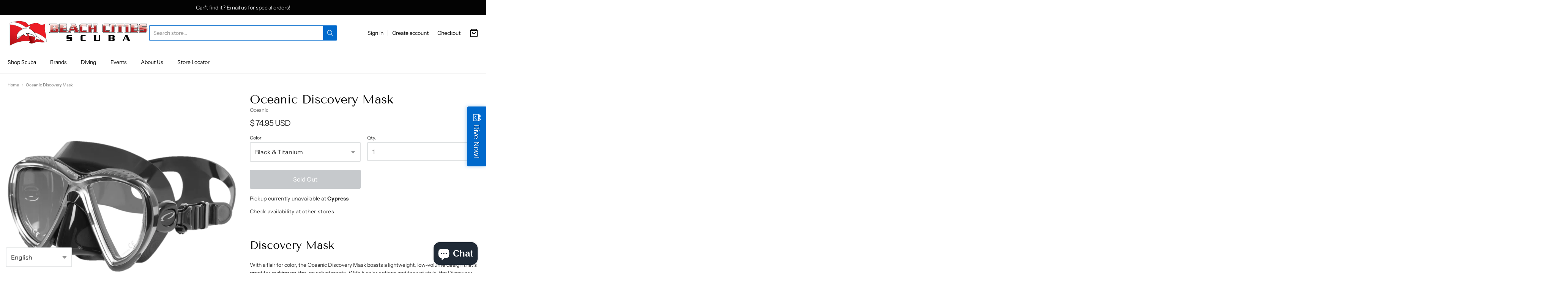

--- FILE ---
content_type: text/html; charset=utf-8
request_url: https://beachcitiescuba.com/products/oceanic-discovery-mask
body_size: 43803
content:
<!doctype html>














<!-- Proudly powered by Shopify - https://shopify.com -->

<html class="no-js product oceanic-discovery-mask" lang="en">

  <head>

    <meta charset="utf-8">
<meta http-equiv="X-UA-Compatible" content="IE=edge,chrome=1">
<meta name="viewport" content="width=device-width, initial-scale=1">

<link rel="canonical" href="https://beachcitiescuba.com/products/oceanic-discovery-mask">


  <link rel="shortcut icon" href="//beachcitiescuba.com/cdn/shop/files/SP_Beach_Cities_Scuba_Dive_Flag_with_Dolphin_2bb68b63-5774-47e6-8f75-c1d21f0564db_32x32.png?v=1677530029" type="image/png">











<title>Oceanic Discovery Mask | Beach Cities Scuba</title>




  <meta name="description" content="Discovery Mask With a flair for color, the Oceanic Discovery Mask boasts a lightweight, low-volume design that’s great for making on-the-go adjustments. With 5 color options and tons of style, the Discovery lets you mix and match your scuba or snorkel kit with the entire line of Oceanic gear, bringing your own flair to">


    <meta property="og:site_name" content="Beach Cities Scuba">


  <meta property="og:type" content="product">
  <meta property="og:title" content="Oceanic Discovery Mask">
  <meta property="og:url" content="https://beachcitiescuba.com/products/oceanic-discovery-mask">
  <meta property="og:description" content="Discovery Mask
With a flair for color, the Oceanic Discovery Mask boasts a lightweight, low-volume design that’s great for making on-the-go adjustments. With 5 color options and tons of style, the Discovery lets you mix and match your scuba or snorkel kit with the entire line of Oceanic gear, bringing your own flair to the beach, pier and reef.
A 100% silicone skirt provides a comfy, watertight fit that will hold tight and prevent water seepage, whether you’re immersed in the water for five minutes or five hours. The lightweight design prevents facial fatigue and allows you to relax more in the water, again prolonging your enjoyment of your ocean-going experience and enabling you to become more fully immersed in your environment.
And because we all hate having to make uncomfortable tweaks in the water, the Discovery integrates a handy rotating strap buckle that allows you to easily make adjustments while you’re pursuing your next underwater objective above or below the surface.
Features:

5 color options
Lightweight and comfortable
100 percent silicone skirt
Rotating strap buckles make for easy adjustment
">
  
    <meta property="og:image" content="http://beachcitiescuba.com/cdn/shop/products/OceanicDiscoveryMask-BlackYellow_1200x630.png?v=1663175237">
    <meta property="og:image:secure_url" content="https://beachcitiescuba.com/cdn/shop/products/OceanicDiscoveryMask-BlackYellow_1200x630.png?v=1663175237">
    <meta property="og:image:width" content="1200"/>
    <meta property="og:image:height" content="630"/>
  
  <meta property="og:price:amount" content="74.95">
  <meta property="og:price:currency" content="USD">



  <meta name="twitter:card" content="summary">





  <meta name="twitter:title" content="Oceanic Discovery Mask">
  <meta name="twitter:description" content="Discovery Mask
With a flair for color, the Oceanic Discovery Mask boasts a lightweight, low-volume design that’s great for making on-the-go adjustments. With 5 color options and tons of style, the Dis">
  <meta name="twitter:image" content="https://beachcitiescuba.com/cdn/shop/products/OceanicDiscoveryMask-BlackYellow_1200x630.png?v=1663175237">
  <meta name="twitter:image:width" content="1024">
  <meta name="twitter:image:height" content="1024">



    <link rel="preconnect" href="https://cdn.shopify.com" crossorigin>
    <link rel="preconnect" href="https://fonts.shopify.com" crossorigin>

    







<link rel="preload" as="font" href="//beachcitiescuba.com/cdn/fonts/tenor_sans/tenorsans_n4.966071a72c28462a9256039d3e3dc5b0cf314f65.woff2" type="font/woff2" crossorigin="anonymous"/>















<link rel="preload" as="font" href="//beachcitiescuba.com/cdn/fonts/instrument_sans/instrumentsans_n4.db86542ae5e1596dbdb28c279ae6c2086c4c5bfa.woff2" type="font/woff2" crossorigin="anonymous"/>


  <link rel="preload" as="font" href="//beachcitiescuba.com/cdn/fonts/instrument_sans/instrumentsans_n7.e4ad9032e203f9a0977786c356573ced65a7419a.woff2" type="font/woff2" crossorigin="anonymous"/>



  <link rel="preload" as="font" href="//beachcitiescuba.com/cdn/fonts/instrument_sans/instrumentsans_i4.028d3c3cd8d085648c808ceb20cd2fd1eb3560e5.woff2" type="font/woff2" crossorigin="anonymous"/>



  <link rel="preload" as="font" href="//beachcitiescuba.com/cdn/fonts/instrument_sans/instrumentsans_i7.d6063bb5d8f9cbf96eace9e8801697c54f363c6a.woff2" type="font/woff2" crossorigin="anonymous"/>










<link rel="preload" as="font" href="//beachcitiescuba.com/cdn/fonts/instrument_sans/instrumentsans_n4.db86542ae5e1596dbdb28c279ae6c2086c4c5bfa.woff2" type="font/woff2" crossorigin="anonymous"/>


  <link rel="preload" as="font" href="//beachcitiescuba.com/cdn/fonts/instrument_sans/instrumentsans_n7.e4ad9032e203f9a0977786c356573ced65a7419a.woff2" type="font/woff2" crossorigin="anonymous"/>



  <link rel="preload" as="font" href="//beachcitiescuba.com/cdn/fonts/instrument_sans/instrumentsans_i4.028d3c3cd8d085648c808ceb20cd2fd1eb3560e5.woff2" type="font/woff2" crossorigin="anonymous"/>



  <link rel="preload" as="font" href="//beachcitiescuba.com/cdn/fonts/instrument_sans/instrumentsans_i7.d6063bb5d8f9cbf96eace9e8801697c54f363c6a.woff2" type="font/woff2" crossorigin="anonymous"/>


    <style data-shopify>
  :root {
    /* Content */

    --bg_header_color: #ffffff;
    --color_header_text: #030303;
    --color_content_heading: #030303;
    --color_content_text: #303030;
    --color_content_text_light: #696969;
    --color_content_text_extra_light: rgba(105, 105, 105, 0.2);
    --color_content_link: #030303;
    --color_content_link_hover: #0069cc;
    --color_content_line: #eaeaea;
    --bg_content_color: #ffffff;

    /* Button */
    --bg_content_button: #0069cc;
    --bg_content_button_hover: #030303;
    --color_content_button_text: #ffffff;
    --color_content_button_text_hover: #f3f3f3;
    --bg_content_button_alpha_05: rgba(0, 105, 204, 0.05);

    /* Top Bar */
    --color_top_bar_text: #030303;
    --color_top_bar_link: #030303;
    --color_top_bar_link_hover: #0069cc;
    --bg_top_bar_color: #ffffff;


    /*Main Menu */
    --color_main_menu_link: #030303;
    --color_main_menu_link_hover: #0069cc;
    --color_header_line: #f1f2f3;

    /* Typo */
    --typo_main_menu_dropdown_font_size: 14px;
    --typo_primary_line_height: 1.5;

    /* Footer */
    --color_footer_content_text: #303030;
    --color_footer_text: #f1f2f3;
    --color_footer_link: #f1f2f3;
    --color_footer_link_hover: #0069cc;
    --color_footer_content_text_light: #909090;
    --color_footer_content_link: #606060;
    --color_footer_content_link_hover: #0069cc;
    --bg_footer_content_color: #f1f2f3;
    --color_footer_content_heading: #030303;
    --color_footer_content_line: #e1e2e3;
    --bg_footer_color: #030303;
    --color_footer_text_alpha_25: rgba(241, 242, 243, 0.25);


    /* Misc */
    --bg_sale_sticker_color: #030303;
    --color_sale_sticker: #ffffff;
    --color_brand_link: #0069cc;


    /* Announcement */
    --color_announcement_bar_text: #f1f2f3;
    --bg_announcement_bar_color: #030303;

    /* Sticky Cart */
    --sticky_cart_text: #303030;
    --sticky_cart_background: #ffffff;
    --sticky_cart_text_hover: #636363;

    /* Custom */
    --bg_content_color_alpha_8: rgba(255, 255, 255, 0.8);
    --color_content_link_alpha_08: rgba(3, 3, 3, 0.08);
    --color_content_link_alpha_6: rgba(3, 3, 3, 0.6);
    --color_content_link_alpha_3: rgba(3, 3, 3, 0.3);
    --color_content_link_alpha_2: rgba(3, 3, 3, 0.2);

    /* SVGs */
    --color_content_text_select_alpha_5: url("data:image/svg+xml,%3Csvg xmlns='http://www.w3.org/2000/svg' width='12px' height='7px' fill='rgba(48, 48, 48, 0.5)'%3E%3Cpath d='M0.653526932,0.762448087 C0.292593974,0.341359636 0.455760956,0 1.00247329,0 L10.5044548,0 C11.3304216,0 11.5684948,0.503422737 11.0226426,1.14025025 L6.65352693,6.23755191 C6.29259397,6.65864036 5.71060753,6.66237545 5.34647307,6.23755191 L0.653526932,0.762448087 Z'%3E%3C/path%3E%3C/svg%3E");
    --color_content_text_select: url("data:image/svg+xml,%3Csvg xmlns='http://www.w3.org/2000/svg' width='12px' height='7px' fill='%23303030'%3E%3Cpath d='M0.653526932,0.762448087 C0.292593974,0.341359636 0.455760956,0 1.00247329,0 L10.5044548,0 C11.3304216,0 11.5684948,0.503422737 11.0226426,1.14025025 L6.65352693,6.23755191 C6.29259397,6.65864036 5.71060753,6.66237545 5.34647307,6.23755191 L0.653526932,0.762448087 Z'%3E%3C/path%3E%3C/svg%3E");
    --color_footer_text_select_alpha_25: url("data:image/svg+xml,%3Csvg xmlns='http://www.w3.org/2000/svg' width='12px' height='7px' fill='rgba(241, 242, 243, 0.25)'%3E%3Cpath d='M0.653526932,0.762448087 C0.292593974,0.341359636 0.455760956,0 1.00247329,0 L10.5044548,0 C11.3304216,0 11.5684948,0.503422737 11.0226426,1.14025025 L6.65352693,6.23755191 C6.29259397,6.65864036 5.71060753,6.66237545 5.34647307,6.23755191 L0.653526932,0.762448087 Z'%3E%3C/path%3E%3C/svg%3E");
    --color_footer_text_select: url("data:image/svg+xml,%3Csvg xmlns='http://www.w3.org/2000/svg' width='12px' height='7px' fill='%23f1f2f3'%3E%3Cpath d='M0.653526932,0.762448087 C0.292593974,0.341359636 0.455760956,0 1.00247329,0 L10.5044548,0 C11.3304216,0 11.5684948,0.503422737 11.0226426,1.14025025 L6.65352693,6.23755191 C6.29259397,6.65864036 5.71060753,6.66237545 5.34647307,6.23755191 L0.653526932,0.762448087 Z'%3E%3C/path%3E%3C/svg%3E");


    /* specific colors for Shop Pay Installments Banner */
    --payment-terms-background-color: #ffffff;
    /* End Shop Pay Installment Banner */

  }
</style>


    <style id="initial-css">
  *,::after,::before{box-sizing:border-box}
  html {
    box-sizing: border-box;
    height: 100%;
  }
  #loading {
    opacity: 1;
    visibility: visible;
    display: -webkit-box;
    display: -webkit-flex;
    display: -ms-flexbox;
    display: flex;
    -webkit-box-pack: center;
    -webkit-justify-content: center;
    -ms-flex-pack: center;
    justify-content: center;
    -webkit-box-align: center;
    -webkit-align-items: center;
    -ms-flex-align: center;
    align-items: center;
    position: fixed;
    top: 0;
    left: 0;
    width: 100% !important;
    height: 100% !important;
    z-index: 999999;
    background-color: #fff;
  }
  #loading .spinner {
    position: relative;
    width: 40px;
    height: 20px;
  }
  #loading .spinner:before,
  #loading .spinner:after {
    display: inline-block;
    content: "";
    position: absolute;
    left: 0;
    width: 50%;
    height: 100%;
    border-radius: 50%;
    -webkit-animation: spinner-move ease-in-out 0.5s infinite alternate,
      spinner-cover 1s infinite reverse;
    animation: spinner-move ease-in-out 0.5s infinite alternate,
      spinner-cover 1s infinite reverse;
  }
  #loading .spinner:before {
    background-color: var(--color_content_link);
    -webkit-animation-direction: alternate-reverse, normal;
    animation-direction: alternate-reverse, normal;
  }
  #loading .spinner:after {
    background-color: var(--color_content_link_hover);
  }
  @-webkit-keyframes spinner-move {
    to {
      left: 50%;
    }
  }
  @keyframes spinner-move {
    to {
      left: 50%;
    }
  }
  @-webkit-keyframes spinner-cover {
    0%,
    49.9% {
      z-index: 1;
    }
    50.1%,
    to {
      z-index: 0;
    }
  }
  @keyframes spinner-cover {
    0%,
    49.9% {
      z-index: 1;
    }
    50.1%,
    to {
      z-index: 0;
    }
  }

  #shopify-section-header {
    border-bottom: 1px solid rgba(0,0,0,.08);
  }

  @media screen and (min-width: 640px) {
    .columns.medium-6:last-child {margin-right: 0;}
  }
  @media screen and (min-width: 1024px) {
    .columns.medium-6:last-child {margin-right: 0;}
  }
  /* NORMALIZE.CSS 8.0.1 */
html{line-height:1.15;-webkit-text-size-adjust:100%}body{margin:0}main{display:block}h1{font-size:2em;margin:.67em 0}hr{box-sizing:content-box;height:0;overflow:visible}pre{font-family:monospace,monospace;font-size:1em}a{background-color:transparent}abbr[title]{border-bottom:none;text-decoration:underline;text-decoration:underline dotted}b,strong{font-weight:bolder}code,kbd,samp{font-family:monospace,monospace;font-size:1em}small{font-size:80%}sub,sup{font-size:75%;line-height:0;position:relative;vertical-align:baseline}sub{bottom:-.25em}sup{top:-.5em}img{border-style:none}button,input,optgroup,select,textarea{font-family:inherit;font-size:100%;line-height:1.15;margin:0}button,input{overflow:visible}button,select{text-transform:none}[type=button],[type=reset],[type=submit],button{-webkit-appearance:button}[type=button]::-moz-focus-inner,[type=reset]::-moz-focus-inner,[type=submit]::-moz-focus-inner,button::-moz-focus-inner{border-style:none;padding:0}[type=button]:-moz-focusring,[type=reset]:-moz-focusring,[type=submit]:-moz-focusring,button:-moz-focusring{outline:1px dotted ButtonText}fieldset{padding:.35em .75em .625em}legend{box-sizing:border-box;color:inherit;display:table;max-width:100%;padding:0;white-space:normal}progress{vertical-align:baseline}textarea{overflow:auto}[type=checkbox],[type=radio]{box-sizing:border-box;padding:0}[type=number]::-webkit-inner-spin-button,[type=number]::-webkit-outer-spin-button{height:auto}[type=search]{-webkit-appearance:textfield;outline-offset:-2px}[type=search]::-webkit-search-decoration{-webkit-appearance:none}::-webkit-file-upload-button{-webkit-appearance:button;font:inherit}details{display:block}summary{display:list-item}template{display:none}[hidden]{display:none}
/* FLICKITY 2.2.1 */
.flickity-enabled{position:relative}.flickity-enabled:focus{outline:0}.flickity-viewport{overflow:hidden;position:relative;height:100%}.flickity-slider{position:absolute;width:100%;height:100%}.flickity-enabled.is-draggable{-webkit-tap-highlight-color:transparent;-webkit-user-select:none;-moz-user-select:none;-ms-user-select:none;user-select:none}.flickity-enabled.is-draggable .flickity-viewport{cursor:move;cursor:-webkit-grab;cursor:grab}.flickity-enabled.is-draggable .flickity-viewport.is-pointer-down{cursor:-webkit-grabbing;cursor:grabbing}.flickity-button{position:absolute;background:hsla(0,0%,100%,.75);border:none;color:#333}.flickity-button:hover{background:#fff;cursor:pointer}.flickity-button:focus{outline:0;box-shadow:0 0 0 5px #19f}.flickity-button:active{opacity:.6}.flickity-button:disabled{opacity:.3;cursor:auto;pointer-events:none}.flickity-button-icon{fill:currentColor}.flickity-prev-next-button{top:50%;width:44px;height:44px;border-radius:50%;transform:translateY(-50%)}.flickity-prev-next-button.previous{left:10px}.flickity-prev-next-button.next{right:10px}.flickity-rtl .flickity-prev-next-button.previous{left:auto;right:10px}.flickity-rtl .flickity-prev-next-button.next{right:auto;left:10px}.flickity-prev-next-button .flickity-button-icon{position:absolute;left:20%;top:20%;width:60%;height:60%}.flickity-page-dots{position:absolute;width:100%;bottom:-25px;padding:0;margin:0;list-style:none;text-align:center;line-height:1}.flickity-rtl .flickity-page-dots{direction:rtl}.flickity-page-dots .dot{display:inline-block;width:10px;height:10px;margin:0 8px;background:#333;border-radius:50%;opacity:.25;cursor:pointer}.flickity-page-dots .dot.is-selected{opacity:1}

  .secondary-media-types.image-container-position.aspect__square {
    height: 5.375rem;
  }
  /** Typeahead */
  .typeahead__container * {
      -webkit-box-sizing: border-box;
      box-sizing: border-box;
      outline: 0;
  }
  .typeahead__field {
    color: #555;
  }
  .typeahead__field {
      display: -webkit-box;
      display: -webkit-flex;
      display: -ms-flexbox;
      display: flex;
      position: relative;
      width: 100%;
  }
  .typeahead__query {
    position: relative;
    z-index: 2;
    width: 100%;
  }
  .typeahead__button, .typeahead__filter {
    z-index: 1;
  }
  .typeahead__field .typeahead__hint, .typeahead__field [contenteditable], .typeahead__field input, .typeahead__field textarea {
    display: block;
    width: 100%;
    line-height: 1.25;
    min-height: calc(.5rem * 2 + 1.25rem + 2px);
    padding: .5rem .75rem;
    background: #fff;
    border: 1px solid #ccc;
    border-radius: 2px 0 0 2px;
    -webkit-appearance: none;
    -moz-appearance: none;
    appearance: none;
    -webkit-box-sizing: border-box;
    box-sizing: border-box;
  }
  .typeahead__container button, .typeahead__container input {
    overflow: visible;
  }
  .typeahead__container button, .typeahead__container input, .typeahead__container optgroup, .typeahead__container select, .typeahead__container textarea {
    font: inherit;
    margin: 0;
  }
  [type=search] {
    -webkit-appearance: textfield;
   outline-offset: -2px;
  }
  .typeahead__container input {
    font: inherit;
  }
  .typeahead__container [type=submit], .typeahead__container button {
    -webkit-appearance: button;
  }
  .typeahead__container button {
    display: inline-block;
    margin-bottom: 0;
    text-align: center;
    -ms-touch-action: manipulation;
    touch-action: manipulation;
    cursor: pointer;
    background-color: #fff;
    border: 1px solid #ccc;
    line-height: 1.25;
    padding: .5rem .75rem;
    -webkit-user-select: none;
    -moz-user-select: none;
    -ms-user-select: none;
    user-select: none;
    color: #555;
  }
  .typeahead__container button {
    text-transform: none;
    font: inherit;
    vertical-align: middle;
    white-space: nowrap;
  }
  .typeahead__cancel-button {
    display: none;
    width: 37px;
    height: 40px;
    padding: 7px;
    font-size: 1.25rem;
    line-height: 1;
  }

  .shopify-payment-button__button--hidden {
    display: none!important
  }

  .pricing.lht {
    height: 29px;
  }
</style>


    <link rel="stylesheet" href="//beachcitiescuba.com/cdn/shop/t/7/assets/theme-vendor.css?v=8065581097027463061673982912" type="text/css" media="print" onload="this.media='all'">
    <link rel="stylesheet" href="//beachcitiescuba.com/cdn/shop/t/7/assets/theme.css?v=85538533705889299621673982912" type="text/css" media="all" onload="this.media='all'">
    <link rel="stylesheet" href="//beachcitiescuba.com/cdn/shop/t/7/assets/theme-custom.css?v=117929441783371388631673982913" type="text/css" media="print" onload="this.media='all'">
    <link rel="stylesheet" href="//beachcitiescuba.com/cdn/shop/t/7/assets/fonts.css?v=88376873412639267201763070844" type="text/css" media="print" onload="this.media='all'">

    <noscript>
      <link rel="stylesheet" href="//beachcitiescuba.com/cdn/shop/t/7/assets/theme-vendor.css?v=8065581097027463061673982912" type="text/css" media="all">
      <link rel="stylesheet" href="//beachcitiescuba.com/cdn/shop/t/7/assets/theme.css?v=85538533705889299621673982912" type="text/css" media="all">
      <link rel="stylesheet" href="//beachcitiescuba.com/cdn/shop/t/7/assets/fonts.css?v=88376873412639267201763070844" type="text/css" media="all">
    </noscript>

    <script>
  document.documentElement.className = document.documentElement.className.replace('no-js', 'js');
  window.addEventListener('DOMContentLoaded', (e) => {
    skupHideSpinner();
    skupSetViewPortForMobile();
  });

  function skupHideSpinner() {
    const loading = document.getElementById('loading');
    if (! loading) {
      return;
    }
    loading.style.opacity = '0';
    loading.style.visibility = 'hidden';
    setTimeout(function () {
      loading.style.display = 'none';
    }, 1000);
  }

  function skupSetViewPortForMobile() {
    /*(function ($) {
      var meta = $('head meta[name="viewport"]');
      $("input, select, textarea").on('touchstart', function() {
        meta.attr('content', 'width=device-width, initial-scale=1, user-scalable=0');
      });
      $("input, select, textarea").on('touchend', function() {
        setTimeout(function () {
          meta.attr('content', 'width=device-width, initial-scale=1, user-scalable=1');
        }, 100);
      });
    }(jQuery.noConflict()));*/
  }
</script>


    <script>
  window.lazySizesConfig = window.lazySizesConfig || {};
  lazySizesConfig.loadMode = 1;
  lazySizesConfig.loadHidden = false;
</script>
<script src="https://cdnjs.cloudflare.com/ajax/libs/lazysizes/4.0.1/plugins/respimg/ls.respimg.min.js" async="async"></script>
<script src="https://cdnjs.cloudflare.com/ajax/libs/lazysizes/4.0.1/plugins/rias/ls.rias.min.js" async="async"></script>
<script src="https://cdnjs.cloudflare.com/ajax/libs/lazysizes/4.0.1/plugins/parent-fit/ls.parent-fit.min.js" async="async"></script>
<script src="https://cdnjs.cloudflare.com/ajax/libs/lazysizes/4.0.1/plugins/bgset/ls.bgset.min.js" async="async"></script>
<script src="https://cdnjs.cloudflare.com/ajax/libs/lazysizes/4.0.1/lazysizes.min.js" async="async"></script>

    




















<script>
  window.Station || (window.Station = {
    App: {
      config: {
        mediumScreen: 640,
        largeScreen: 1024
      }
    },
    Theme: {
      givenName: "Providence",
      id: 136655208663,
      name: "Providence",
      version: "5.11.10",
      config: {
        search: {
          enableSuggestions: true,
          showVendor: false,
          showPrice: true,
          showUnavailableProducts: "hide",
          enterKeySubmit: true
        },
        product: {
          enableDeepLinking: true,
          enableHighlightAddWhenSale: true,
          enableLightbox: true,
          enableQtyLimit: false,
          enableSelectAnOption: false,
          enableSetVariantFromSecondary: true,
          lightboxImageSize: "master",
          primaryImageSize: "1024x1024",
          showPrimaryImageFirst: false
        },
        mediaQuery: {
          mediumUp: 'screen and (min-width: 768px)',
          small: 'screen and (max-width: 767px)',
        }
      },
      current: {
        article: null,
        cart: {"note":null,"attributes":{},"original_total_price":0,"total_price":0,"total_discount":0,"total_weight":0.0,"item_count":0,"items":[],"requires_shipping":false,"currency":"USD","items_subtotal_price":0,"cart_level_discount_applications":[],"checkout_charge_amount":0},
        collection: null,
        featured_media_id: 30520573198551,
        featuredImageID: 37940316274903,
        product: {"id":6665490137250,"title":"Oceanic Discovery Mask","handle":"oceanic-discovery-mask","description":"\u003ch2\u003eDiscovery Mask\u003c\/h2\u003e\n\u003cp\u003eWith a flair for color, the Oceanic Discovery Mask boasts a lightweight, low-volume design that’s great for making on-the-go adjustments. With 5 color options and tons of style, the Discovery lets you mix and match your scuba or snorkel kit with the entire line of Oceanic gear, bringing your own flair to the beach, pier and reef.\u003c\/p\u003e\n\u003cp\u003eA 100% silicone skirt provides a comfy, watertight fit that will hold tight and prevent water seepage, whether you’re immersed in the water for five minutes or five hours. The lightweight design prevents facial fatigue and allows you to relax more in the water, again prolonging your enjoyment of your ocean-going experience and enabling you to become more fully immersed in your environment.\u003c\/p\u003e\n\u003cp\u003eAnd because we all hate having to make uncomfortable tweaks in the water, the Discovery integrates a handy rotating strap buckle that allows you to easily make adjustments while you’re pursuing your next underwater objective above or below the surface.\u003c\/p\u003e\n\u003ch3\u003eFeatures:\u003c\/h3\u003e\n\u003cul\u003e\n\u003cli\u003e\u003cspan\u003e5 color options\u003c\/span\u003e\u003c\/li\u003e\n\u003cli\u003e\u003cspan\u003eLightweight and comfortable\u003c\/span\u003e\u003c\/li\u003e\n\u003cli\u003e\u003cspan\u003e100 percent silicone skirt\u003c\/span\u003e\u003c\/li\u003e\n\u003cli\u003e\u003cspan\u003eRotating strap buckles make for easy adjustment\u003c\/span\u003e\u003c\/li\u003e\n\u003c\/ul\u003e","published_at":"2022-09-14T10:20:41-07:00","created_at":"2021-04-05T13:58:16-07:00","vendor":"Oceanic","type":"Masks","tags":["discovery","discovery mask","Dive Masks","Diving Mask","mask","masks","Oceanic","oceanic discovery","oceanic discovery mask","oceanic mask","oceanic masks","Scuba Mask","Scuba Show 2024","Snorkel Equipment","Snorkel Gear"],"price":7495,"price_min":7495,"price_max":7495,"available":false,"price_varies":false,"compare_at_price":null,"compare_at_price_min":0,"compare_at_price_max":0,"compare_at_price_varies":false,"variants":[{"id":39671858626722,"title":"Black \u0026 Titanium","option1":"Black \u0026 Titanium","option2":null,"option3":null,"sku":"05.5207.29","requires_shipping":true,"taxable":true,"featured_image":{"id":37940316045527,"product_id":6665490137250,"position":4,"created_at":"2022-09-14T10:07:14-07:00","updated_at":"2022-09-14T10:07:15-07:00","alt":"Oceanic Discovery Mask  - Black \u0026 Titanium","width":720,"height":720,"src":"\/\/beachcitiescuba.com\/cdn\/shop\/products\/OceanicDiscoveryMask-Black.png?v=1663175235","variant_ids":[39671858626722]},"available":false,"name":"Oceanic Discovery Mask - Black \u0026 Titanium","public_title":"Black \u0026 Titanium","options":["Black \u0026 Titanium"],"price":7495,"weight":0,"compare_at_price":null,"inventory_quantity":0,"inventory_management":"shopify","inventory_policy":"deny","barcode":"882689155130","featured_media":{"alt":"Oceanic Discovery Mask  - Black \u0026 Titanium","id":30520573329623,"position":4,"preview_image":{"aspect_ratio":1.0,"height":720,"width":720,"src":"\/\/beachcitiescuba.com\/cdn\/shop\/products\/OceanicDiscoveryMask-Black.png?v=1663175235"}},"requires_selling_plan":false,"selling_plan_allocations":[]},{"id":39671858659490,"title":"Black \u0026 Blue","option1":"Black \u0026 Blue","option2":null,"option3":null,"sku":"05.5207.01","requires_shipping":true,"taxable":true,"featured_image":{"id":37940316078295,"product_id":6665490137250,"position":5,"created_at":"2022-09-14T10:07:14-07:00","updated_at":"2022-09-14T10:07:16-07:00","alt":"Oceanic Discovery Mask - Black \u0026 Blue","width":720,"height":720,"src":"\/\/beachcitiescuba.com\/cdn\/shop\/products\/OceanicDiscoveryMask-BlackBlue.png?v=1663175236","variant_ids":[39671858659490]},"available":false,"name":"Oceanic Discovery Mask - Black \u0026 Blue","public_title":"Black \u0026 Blue","options":["Black \u0026 Blue"],"price":7495,"weight":0,"compare_at_price":null,"inventory_quantity":0,"inventory_management":"shopify","inventory_policy":"deny","barcode":"882689155147","featured_media":{"alt":"Oceanic Discovery Mask - Black \u0026 Blue","id":30520573362391,"position":5,"preview_image":{"aspect_ratio":1.0,"height":720,"width":720,"src":"\/\/beachcitiescuba.com\/cdn\/shop\/products\/OceanicDiscoveryMask-BlackBlue.png?v=1663175236"}},"requires_selling_plan":false,"selling_plan_allocations":[]},{"id":39671858692258,"title":"Black \u0026 Yellow","option1":"Black \u0026 Yellow","option2":null,"option3":null,"sku":"05.5207.18","requires_shipping":true,"taxable":true,"featured_image":{"id":37940316274903,"product_id":6665490137250,"position":1,"created_at":"2022-09-14T10:07:14-07:00","updated_at":"2022-09-14T10:07:17-07:00","alt":"Oceanic Discovery Mask - Black \u0026 Yellow","width":720,"height":720,"src":"\/\/beachcitiescuba.com\/cdn\/shop\/products\/OceanicDiscoveryMask-BlackYellow.png?v=1663175237","variant_ids":[39671858692258]},"available":false,"name":"Oceanic Discovery Mask - Black \u0026 Yellow","public_title":"Black \u0026 Yellow","options":["Black \u0026 Yellow"],"price":7495,"weight":0,"compare_at_price":null,"inventory_quantity":0,"inventory_management":"shopify","inventory_policy":"deny","barcode":"882689155154","featured_media":{"alt":"Oceanic Discovery Mask - Black \u0026 Yellow","id":30520573198551,"position":1,"preview_image":{"aspect_ratio":1.0,"height":720,"width":720,"src":"\/\/beachcitiescuba.com\/cdn\/shop\/products\/OceanicDiscoveryMask-BlackYellow.png?v=1663175237"}},"requires_selling_plan":false,"selling_plan_allocations":[]},{"id":39616665059490,"title":"Clear \u0026 Aqua","option1":"Clear \u0026 Aqua","option2":null,"option3":null,"sku":"05.5210.89","requires_shipping":true,"taxable":true,"featured_image":{"id":37940316111063,"product_id":6665490137250,"position":3,"created_at":"2022-09-14T10:07:14-07:00","updated_at":"2022-09-14T10:07:16-07:00","alt":"Oceanic Discovery Mask - Clear \u0026 Sea Blue","width":720,"height":720,"src":"\/\/beachcitiescuba.com\/cdn\/shop\/products\/OceanicDiscoveryMask-SeaBlue.png?v=1663175236","variant_ids":[39616665059490]},"available":false,"name":"Oceanic Discovery Mask - Clear \u0026 Aqua","public_title":"Clear \u0026 Aqua","options":["Clear \u0026 Aqua"],"price":7495,"weight":0,"compare_at_price":null,"inventory_quantity":0,"inventory_management":"shopify","inventory_policy":"deny","barcode":"882689155161","featured_media":{"alt":"Oceanic Discovery Mask - Clear \u0026 Sea Blue","id":30520573264087,"position":3,"preview_image":{"aspect_ratio":1.0,"height":720,"width":720,"src":"\/\/beachcitiescuba.com\/cdn\/shop\/products\/OceanicDiscoveryMask-SeaBlue.png?v=1663175236"}},"requires_selling_plan":false,"selling_plan_allocations":[]},{"id":39616665092258,"title":"Clear \u0026 Pink","option1":"Clear \u0026 Pink","option2":null,"option3":null,"sku":"05.5210.78","requires_shipping":true,"taxable":true,"featured_image":{"id":37940316176599,"product_id":6665490137250,"position":2,"created_at":"2022-09-14T10:07:14-07:00","updated_at":"2022-09-14T10:07:16-07:00","alt":"Oceanic Discovery Mask - Clear \u0026 Pink","width":720,"height":720,"src":"\/\/beachcitiescuba.com\/cdn\/shop\/products\/OceanicDiscoveryMask-Pink.png?v=1663175236","variant_ids":[39616665092258]},"available":false,"name":"Oceanic Discovery Mask - Clear \u0026 Pink","public_title":"Clear \u0026 Pink","options":["Clear \u0026 Pink"],"price":7495,"weight":0,"compare_at_price":null,"inventory_quantity":0,"inventory_management":"shopify","inventory_policy":"deny","barcode":"882689155178","featured_media":{"alt":"Oceanic Discovery Mask - Clear \u0026 Pink","id":30520573231319,"position":2,"preview_image":{"aspect_ratio":1.0,"height":720,"width":720,"src":"\/\/beachcitiescuba.com\/cdn\/shop\/products\/OceanicDiscoveryMask-Pink.png?v=1663175236"}},"requires_selling_plan":false,"selling_plan_allocations":[]}],"images":["\/\/beachcitiescuba.com\/cdn\/shop\/products\/OceanicDiscoveryMask-BlackYellow.png?v=1663175237","\/\/beachcitiescuba.com\/cdn\/shop\/products\/OceanicDiscoveryMask-Pink.png?v=1663175236","\/\/beachcitiescuba.com\/cdn\/shop\/products\/OceanicDiscoveryMask-SeaBlue.png?v=1663175236","\/\/beachcitiescuba.com\/cdn\/shop\/products\/OceanicDiscoveryMask-Black.png?v=1663175235","\/\/beachcitiescuba.com\/cdn\/shop\/products\/OceanicDiscoveryMask-BlackBlue.png?v=1663175236"],"featured_image":"\/\/beachcitiescuba.com\/cdn\/shop\/products\/OceanicDiscoveryMask-BlackYellow.png?v=1663175237","options":["Color"],"media":[{"alt":"Oceanic Discovery Mask - Black \u0026 Yellow","id":30520573198551,"position":1,"preview_image":{"aspect_ratio":1.0,"height":720,"width":720,"src":"\/\/beachcitiescuba.com\/cdn\/shop\/products\/OceanicDiscoveryMask-BlackYellow.png?v=1663175237"},"aspect_ratio":1.0,"height":720,"media_type":"image","src":"\/\/beachcitiescuba.com\/cdn\/shop\/products\/OceanicDiscoveryMask-BlackYellow.png?v=1663175237","width":720},{"alt":"Oceanic Discovery Mask - Clear \u0026 Pink","id":30520573231319,"position":2,"preview_image":{"aspect_ratio":1.0,"height":720,"width":720,"src":"\/\/beachcitiescuba.com\/cdn\/shop\/products\/OceanicDiscoveryMask-Pink.png?v=1663175236"},"aspect_ratio":1.0,"height":720,"media_type":"image","src":"\/\/beachcitiescuba.com\/cdn\/shop\/products\/OceanicDiscoveryMask-Pink.png?v=1663175236","width":720},{"alt":"Oceanic Discovery Mask - Clear \u0026 Sea Blue","id":30520573264087,"position":3,"preview_image":{"aspect_ratio":1.0,"height":720,"width":720,"src":"\/\/beachcitiescuba.com\/cdn\/shop\/products\/OceanicDiscoveryMask-SeaBlue.png?v=1663175236"},"aspect_ratio":1.0,"height":720,"media_type":"image","src":"\/\/beachcitiescuba.com\/cdn\/shop\/products\/OceanicDiscoveryMask-SeaBlue.png?v=1663175236","width":720},{"alt":"Oceanic Discovery Mask  - Black \u0026 Titanium","id":30520573329623,"position":4,"preview_image":{"aspect_ratio":1.0,"height":720,"width":720,"src":"\/\/beachcitiescuba.com\/cdn\/shop\/products\/OceanicDiscoveryMask-Black.png?v=1663175235"},"aspect_ratio":1.0,"height":720,"media_type":"image","src":"\/\/beachcitiescuba.com\/cdn\/shop\/products\/OceanicDiscoveryMask-Black.png?v=1663175235","width":720},{"alt":"Oceanic Discovery Mask - Black \u0026 Blue","id":30520573362391,"position":5,"preview_image":{"aspect_ratio":1.0,"height":720,"width":720,"src":"\/\/beachcitiescuba.com\/cdn\/shop\/products\/OceanicDiscoveryMask-BlackBlue.png?v=1663175236"},"aspect_ratio":1.0,"height":720,"media_type":"image","src":"\/\/beachcitiescuba.com\/cdn\/shop\/products\/OceanicDiscoveryMask-BlackBlue.png?v=1663175236","width":720}],"requires_selling_plan":false,"selling_plan_groups":[],"content":"\u003ch2\u003eDiscovery Mask\u003c\/h2\u003e\n\u003cp\u003eWith a flair for color, the Oceanic Discovery Mask boasts a lightweight, low-volume design that’s great for making on-the-go adjustments. With 5 color options and tons of style, the Discovery lets you mix and match your scuba or snorkel kit with the entire line of Oceanic gear, bringing your own flair to the beach, pier and reef.\u003c\/p\u003e\n\u003cp\u003eA 100% silicone skirt provides a comfy, watertight fit that will hold tight and prevent water seepage, whether you’re immersed in the water for five minutes or five hours. The lightweight design prevents facial fatigue and allows you to relax more in the water, again prolonging your enjoyment of your ocean-going experience and enabling you to become more fully immersed in your environment.\u003c\/p\u003e\n\u003cp\u003eAnd because we all hate having to make uncomfortable tweaks in the water, the Discovery integrates a handy rotating strap buckle that allows you to easily make adjustments while you’re pursuing your next underwater objective above or below the surface.\u003c\/p\u003e\n\u003ch3\u003eFeatures:\u003c\/h3\u003e\n\u003cul\u003e\n\u003cli\u003e\u003cspan\u003e5 color options\u003c\/span\u003e\u003c\/li\u003e\n\u003cli\u003e\u003cspan\u003eLightweight and comfortable\u003c\/span\u003e\u003c\/li\u003e\n\u003cli\u003e\u003cspan\u003e100 percent silicone skirt\u003c\/span\u003e\u003c\/li\u003e\n\u003cli\u003e\u003cspan\u003eRotating strap buckles make for easy adjustment\u003c\/span\u003e\u003c\/li\u003e\n\u003c\/ul\u003e"},
        template: "product",
        templateType: "product",
        variant: {"id":39671858626722,"title":"Black \u0026 Titanium","option1":"Black \u0026 Titanium","option2":null,"option3":null,"sku":"05.5207.29","requires_shipping":true,"taxable":true,"featured_image":{"id":37940316045527,"product_id":6665490137250,"position":4,"created_at":"2022-09-14T10:07:14-07:00","updated_at":"2022-09-14T10:07:15-07:00","alt":"Oceanic Discovery Mask  - Black \u0026 Titanium","width":720,"height":720,"src":"\/\/beachcitiescuba.com\/cdn\/shop\/products\/OceanicDiscoveryMask-Black.png?v=1663175235","variant_ids":[39671858626722]},"available":false,"name":"Oceanic Discovery Mask - Black \u0026 Titanium","public_title":"Black \u0026 Titanium","options":["Black \u0026 Titanium"],"price":7495,"weight":0,"compare_at_price":null,"inventory_quantity":0,"inventory_management":"shopify","inventory_policy":"deny","barcode":"882689155130","featured_media":{"alt":"Oceanic Discovery Mask  - Black \u0026 Titanium","id":30520573329623,"position":4,"preview_image":{"aspect_ratio":1.0,"height":720,"width":720,"src":"\/\/beachcitiescuba.com\/cdn\/shop\/products\/OceanicDiscoveryMask-Black.png?v=1663175235"}},"requires_selling_plan":false,"selling_plan_allocations":[]},
        players: {
          youtube: {},
          vimeo: {}
        }
      },
      customerLoggedIn: false,
      shop: {
        collectionsCount: 93,
        currency: "USD",
        domain: "beachcitiescuba.com",
        locale: "en",
        moneyFormat: "$ {{amount}}",
        moneyWithCurrencyFormat: "$ {{amount}} USD",
        name: "Beach Cities Scuba",
        productsCount: 4140,
        url: "https:\/\/beachcitiescuba.com",
        
        root: "\/"
      },
      i18n: {
        search: {
          suggestions: {
            products: "Products",
            collections: "Collections",
            pages: "Pages",
            articles: "Articles",
          },
          results: {
            show: "Show all results for",
            none: "No results found for"
          }
        },
        cart: {
          itemCount: {
            zero: "0 items",
            one: "1 item",
            other: "{{ count }} items"
          },
          notification: {
            productAdded: "{{ product_title }} has been added to your cart. {{ view_cart_link }}",
            viewCartLink: "View Cart"
          }
        },
        map: {
          errors: {
            addressError: "Error looking up that address",
            addressNoResults: "No results for that address",
            addressQueryLimitHTML: "You have exceeded the Google API usage limit. Consider upgrading to a \u003ca href=\"https:\/\/developers.google.com\/maps\/premium\/usage-limits\"\u003ePremium Plan\u003c\/a\u003e.",
            authErrorHTML: "There was a problem authenticating your Google Maps API Key"
          }
        },
        product: {
          addToCart: "Add to Cart",
          soldOut: "Sold Out",
          unavailable: "Unavailable",
          onSale: "Sale!",
          regularPrice: "Regular price",
          unitPrice: "per",
          unitPriceSeparator: "per"
        },
        a11y: {
          close: "Close"
        }
      }
    }
  });
  window.Station.Theme.current.inventory || (window.Station.Theme.current.inventory = {39671858626722: {
        policy: "deny",
        quantity: 0
      },
39671858659490: {
        policy: "deny",
        quantity: 0
      },
39671858692258: {
        policy: "deny",
        quantity: 0
      },
39616665059490: {
        policy: "deny",
        quantity: 0
      },
39616665092258: {
        policy: "deny",
        quantity: 0
      }
});
</script>


    <script type="text/javascript" src="//beachcitiescuba.com/cdn/shop/t/7/assets/theme-vendor.js?v=115272055657488956361673982896" defer="defer"></script>

    <script type="text/javascript" src="/services/javascripts/currencies.js" defer="defer"></script>
    <script type="text/javascript" src="//beachcitiescuba.com/cdn/shop/t/7/assets/jquery.currencies.min.js?v=60353433255631663501673982896" defer="defer"></script>
    <script type="text/javascript" src="//beachcitiescuba.com/cdn/shop/t/7/assets/theme.js?v=372244903053994501673982896" defer="defer"></script>
    <script type="text/javascript" src="//beachcitiescuba.com/cdn/shop/t/7/assets/theme-custom.js?v=2786494405936754481673982896" defer="defer"></script>

    <script>window.performance && window.performance.mark && window.performance.mark('shopify.content_for_header.start');</script><meta name="google-site-verification" content="cBaD8bnGRbVeGz7vnkfkQFYk6x4aZMUYbnI3jNKDhw8">
<meta name="google-site-verification" content="eo2kRrTTXOJVInLCjfIJ6vbCIjeAQFhKKp7-p-fE1vU">
<meta name="google-site-verification" content="cBaD8bnGRbVeGz7vnkfkQFYk6x4aZMUYbnI3jNKDhw8">
<meta id="shopify-digital-wallet" name="shopify-digital-wallet" content="/11939448/digital_wallets/dialog">
<meta name="shopify-checkout-api-token" content="1d6a7ca2ad579d7a44d1cac925e1495e">
<meta id="in-context-paypal-metadata" data-shop-id="11939448" data-venmo-supported="true" data-environment="production" data-locale="en_US" data-paypal-v4="true" data-currency="USD">
<link rel="alternate" hreflang="x-default" href="https://beachcitiescuba.com/products/oceanic-discovery-mask">
<link rel="alternate" hreflang="en" href="https://beachcitiescuba.com/products/oceanic-discovery-mask">
<link rel="alternate" hreflang="en-CA" href="https://beachcitiescuba.com/en-ca/products/oceanic-discovery-mask">
<link rel="alternate" hreflang="en-MX" href="https://beachcitiescuba.com/en-mx/products/oceanic-discovery-mask">
<link rel="alternate" hreflang="en-AU" href="https://beachcitiescuba.com/en-au/products/oceanic-discovery-mask">
<link rel="alternate" hreflang="en-GB" href="https://beachcitiescuba.com/en-gb/products/oceanic-discovery-mask">
<link rel="alternate" hreflang="en-JP" href="https://beachcitiescuba.com/en-jp/products/oceanic-discovery-mask">
<link rel="alternate" type="application/json+oembed" href="https://beachcitiescuba.com/products/oceanic-discovery-mask.oembed">
<script async="async" src="/checkouts/internal/preloads.js?locale=en-US"></script>
<link rel="preconnect" href="https://shop.app" crossorigin="anonymous">
<script async="async" src="https://shop.app/checkouts/internal/preloads.js?locale=en-US&shop_id=11939448" crossorigin="anonymous"></script>
<script id="apple-pay-shop-capabilities" type="application/json">{"shopId":11939448,"countryCode":"US","currencyCode":"USD","merchantCapabilities":["supports3DS"],"merchantId":"gid:\/\/shopify\/Shop\/11939448","merchantName":"Beach Cities Scuba","requiredBillingContactFields":["postalAddress","email","phone"],"requiredShippingContactFields":["postalAddress","email","phone"],"shippingType":"shipping","supportedNetworks":["visa","masterCard","amex","discover","elo","jcb"],"total":{"type":"pending","label":"Beach Cities Scuba","amount":"1.00"},"shopifyPaymentsEnabled":true,"supportsSubscriptions":true}</script>
<script id="shopify-features" type="application/json">{"accessToken":"1d6a7ca2ad579d7a44d1cac925e1495e","betas":["rich-media-storefront-analytics"],"domain":"beachcitiescuba.com","predictiveSearch":true,"shopId":11939448,"locale":"en"}</script>
<script>var Shopify = Shopify || {};
Shopify.shop = "beach-cities-scuba.myshopify.com";
Shopify.locale = "en";
Shopify.currency = {"active":"USD","rate":"1.0"};
Shopify.country = "US";
Shopify.theme = {"name":"Providence","id":136655208663,"schema_name":"Providence","schema_version":"6.0.1","theme_store_id":587,"role":"main"};
Shopify.theme.handle = "null";
Shopify.theme.style = {"id":null,"handle":null};
Shopify.cdnHost = "beachcitiescuba.com/cdn";
Shopify.routes = Shopify.routes || {};
Shopify.routes.root = "/";</script>
<script type="module">!function(o){(o.Shopify=o.Shopify||{}).modules=!0}(window);</script>
<script>!function(o){function n(){var o=[];function n(){o.push(Array.prototype.slice.apply(arguments))}return n.q=o,n}var t=o.Shopify=o.Shopify||{};t.loadFeatures=n(),t.autoloadFeatures=n()}(window);</script>
<script>
  window.ShopifyPay = window.ShopifyPay || {};
  window.ShopifyPay.apiHost = "shop.app\/pay";
  window.ShopifyPay.redirectState = null;
</script>
<script id="shop-js-analytics" type="application/json">{"pageType":"product"}</script>
<script defer="defer" async type="module" src="//beachcitiescuba.com/cdn/shopifycloud/shop-js/modules/v2/client.init-shop-cart-sync_BApSsMSl.en.esm.js"></script>
<script defer="defer" async type="module" src="//beachcitiescuba.com/cdn/shopifycloud/shop-js/modules/v2/chunk.common_CBoos6YZ.esm.js"></script>
<script type="module">
  await import("//beachcitiescuba.com/cdn/shopifycloud/shop-js/modules/v2/client.init-shop-cart-sync_BApSsMSl.en.esm.js");
await import("//beachcitiescuba.com/cdn/shopifycloud/shop-js/modules/v2/chunk.common_CBoos6YZ.esm.js");

  window.Shopify.SignInWithShop?.initShopCartSync?.({"fedCMEnabled":true,"windoidEnabled":true});

</script>
<script defer="defer" async type="module" src="//beachcitiescuba.com/cdn/shopifycloud/shop-js/modules/v2/client.payment-terms_BHOWV7U_.en.esm.js"></script>
<script defer="defer" async type="module" src="//beachcitiescuba.com/cdn/shopifycloud/shop-js/modules/v2/chunk.common_CBoos6YZ.esm.js"></script>
<script defer="defer" async type="module" src="//beachcitiescuba.com/cdn/shopifycloud/shop-js/modules/v2/chunk.modal_Bu1hFZFC.esm.js"></script>
<script type="module">
  await import("//beachcitiescuba.com/cdn/shopifycloud/shop-js/modules/v2/client.payment-terms_BHOWV7U_.en.esm.js");
await import("//beachcitiescuba.com/cdn/shopifycloud/shop-js/modules/v2/chunk.common_CBoos6YZ.esm.js");
await import("//beachcitiescuba.com/cdn/shopifycloud/shop-js/modules/v2/chunk.modal_Bu1hFZFC.esm.js");

  
</script>
<script>
  window.Shopify = window.Shopify || {};
  if (!window.Shopify.featureAssets) window.Shopify.featureAssets = {};
  window.Shopify.featureAssets['shop-js'] = {"shop-cart-sync":["modules/v2/client.shop-cart-sync_DJczDl9f.en.esm.js","modules/v2/chunk.common_CBoos6YZ.esm.js"],"init-fed-cm":["modules/v2/client.init-fed-cm_BzwGC0Wi.en.esm.js","modules/v2/chunk.common_CBoos6YZ.esm.js"],"init-windoid":["modules/v2/client.init-windoid_BS26ThXS.en.esm.js","modules/v2/chunk.common_CBoos6YZ.esm.js"],"init-shop-email-lookup-coordinator":["modules/v2/client.init-shop-email-lookup-coordinator_DFwWcvrS.en.esm.js","modules/v2/chunk.common_CBoos6YZ.esm.js"],"shop-cash-offers":["modules/v2/client.shop-cash-offers_DthCPNIO.en.esm.js","modules/v2/chunk.common_CBoos6YZ.esm.js","modules/v2/chunk.modal_Bu1hFZFC.esm.js"],"shop-button":["modules/v2/client.shop-button_D_JX508o.en.esm.js","modules/v2/chunk.common_CBoos6YZ.esm.js"],"shop-toast-manager":["modules/v2/client.shop-toast-manager_tEhgP2F9.en.esm.js","modules/v2/chunk.common_CBoos6YZ.esm.js"],"avatar":["modules/v2/client.avatar_BTnouDA3.en.esm.js"],"pay-button":["modules/v2/client.pay-button_BuNmcIr_.en.esm.js","modules/v2/chunk.common_CBoos6YZ.esm.js"],"init-shop-cart-sync":["modules/v2/client.init-shop-cart-sync_BApSsMSl.en.esm.js","modules/v2/chunk.common_CBoos6YZ.esm.js"],"shop-login-button":["modules/v2/client.shop-login-button_DwLgFT0K.en.esm.js","modules/v2/chunk.common_CBoos6YZ.esm.js","modules/v2/chunk.modal_Bu1hFZFC.esm.js"],"init-customer-accounts-sign-up":["modules/v2/client.init-customer-accounts-sign-up_TlVCiykN.en.esm.js","modules/v2/client.shop-login-button_DwLgFT0K.en.esm.js","modules/v2/chunk.common_CBoos6YZ.esm.js","modules/v2/chunk.modal_Bu1hFZFC.esm.js"],"init-shop-for-new-customer-accounts":["modules/v2/client.init-shop-for-new-customer-accounts_DrjXSI53.en.esm.js","modules/v2/client.shop-login-button_DwLgFT0K.en.esm.js","modules/v2/chunk.common_CBoos6YZ.esm.js","modules/v2/chunk.modal_Bu1hFZFC.esm.js"],"init-customer-accounts":["modules/v2/client.init-customer-accounts_C0Oh2ljF.en.esm.js","modules/v2/client.shop-login-button_DwLgFT0K.en.esm.js","modules/v2/chunk.common_CBoos6YZ.esm.js","modules/v2/chunk.modal_Bu1hFZFC.esm.js"],"shop-follow-button":["modules/v2/client.shop-follow-button_C5D3XtBb.en.esm.js","modules/v2/chunk.common_CBoos6YZ.esm.js","modules/v2/chunk.modal_Bu1hFZFC.esm.js"],"checkout-modal":["modules/v2/client.checkout-modal_8TC_1FUY.en.esm.js","modules/v2/chunk.common_CBoos6YZ.esm.js","modules/v2/chunk.modal_Bu1hFZFC.esm.js"],"lead-capture":["modules/v2/client.lead-capture_D-pmUjp9.en.esm.js","modules/v2/chunk.common_CBoos6YZ.esm.js","modules/v2/chunk.modal_Bu1hFZFC.esm.js"],"shop-login":["modules/v2/client.shop-login_BmtnoEUo.en.esm.js","modules/v2/chunk.common_CBoos6YZ.esm.js","modules/v2/chunk.modal_Bu1hFZFC.esm.js"],"payment-terms":["modules/v2/client.payment-terms_BHOWV7U_.en.esm.js","modules/v2/chunk.common_CBoos6YZ.esm.js","modules/v2/chunk.modal_Bu1hFZFC.esm.js"]};
</script>
<script>(function() {
  var isLoaded = false;
  function asyncLoad() {
    if (isLoaded) return;
    isLoaded = true;
    var urls = ["https:\/\/gtranslate.io\/shopify\/gtranslate.js?shop=beach-cities-scuba.myshopify.com","\/\/secure.apps.shappify.com\/apps\/bundle\/generate_bundle.php?shop=beach-cities-scuba.myshopify.com","\/\/bundles.boldapps.net\/bundles_install_check.js?shop=beach-cities-scuba.myshopify.com","https:\/\/example.com\/my_script.js?shop=beach-cities-scuba.myshopify.com"];
    for (var i = 0; i < urls.length; i++) {
      var s = document.createElement('script');
      s.type = 'text/javascript';
      s.async = true;
      s.src = urls[i];
      var x = document.getElementsByTagName('script')[0];
      x.parentNode.insertBefore(s, x);
    }
  };
  if(window.attachEvent) {
    window.attachEvent('onload', asyncLoad);
  } else {
    window.addEventListener('load', asyncLoad, false);
  }
})();</script>
<script id="__st">var __st={"a":11939448,"offset":-28800,"reqid":"bd07e4e5-ad94-497a-b97e-dce1a7fcb037-1768929026","pageurl":"beachcitiescuba.com\/products\/oceanic-discovery-mask","u":"39192f20ed74","p":"product","rtyp":"product","rid":6665490137250};</script>
<script>window.ShopifyPaypalV4VisibilityTracking = true;</script>
<script id="captcha-bootstrap">!function(){'use strict';const t='contact',e='account',n='new_comment',o=[[t,t],['blogs',n],['comments',n],[t,'customer']],c=[[e,'customer_login'],[e,'guest_login'],[e,'recover_customer_password'],[e,'create_customer']],r=t=>t.map((([t,e])=>`form[action*='/${t}']:not([data-nocaptcha='true']) input[name='form_type'][value='${e}']`)).join(','),a=t=>()=>t?[...document.querySelectorAll(t)].map((t=>t.form)):[];function s(){const t=[...o],e=r(t);return a(e)}const i='password',u='form_key',d=['recaptcha-v3-token','g-recaptcha-response','h-captcha-response',i],f=()=>{try{return window.sessionStorage}catch{return}},m='__shopify_v',_=t=>t.elements[u];function p(t,e,n=!1){try{const o=window.sessionStorage,c=JSON.parse(o.getItem(e)),{data:r}=function(t){const{data:e,action:n}=t;return t[m]||n?{data:e,action:n}:{data:t,action:n}}(c);for(const[e,n]of Object.entries(r))t.elements[e]&&(t.elements[e].value=n);n&&o.removeItem(e)}catch(o){console.error('form repopulation failed',{error:o})}}const l='form_type',E='cptcha';function T(t){t.dataset[E]=!0}const w=window,h=w.document,L='Shopify',v='ce_forms',y='captcha';let A=!1;((t,e)=>{const n=(g='f06e6c50-85a8-45c8-87d0-21a2b65856fe',I='https://cdn.shopify.com/shopifycloud/storefront-forms-hcaptcha/ce_storefront_forms_captcha_hcaptcha.v1.5.2.iife.js',D={infoText:'Protected by hCaptcha',privacyText:'Privacy',termsText:'Terms'},(t,e,n)=>{const o=w[L][v],c=o.bindForm;if(c)return c(t,g,e,D).then(n);var r;o.q.push([[t,g,e,D],n]),r=I,A||(h.body.append(Object.assign(h.createElement('script'),{id:'captcha-provider',async:!0,src:r})),A=!0)});var g,I,D;w[L]=w[L]||{},w[L][v]=w[L][v]||{},w[L][v].q=[],w[L][y]=w[L][y]||{},w[L][y].protect=function(t,e){n(t,void 0,e),T(t)},Object.freeze(w[L][y]),function(t,e,n,w,h,L){const[v,y,A,g]=function(t,e,n){const i=e?o:[],u=t?c:[],d=[...i,...u],f=r(d),m=r(i),_=r(d.filter((([t,e])=>n.includes(e))));return[a(f),a(m),a(_),s()]}(w,h,L),I=t=>{const e=t.target;return e instanceof HTMLFormElement?e:e&&e.form},D=t=>v().includes(t);t.addEventListener('submit',(t=>{const e=I(t);if(!e)return;const n=D(e)&&!e.dataset.hcaptchaBound&&!e.dataset.recaptchaBound,o=_(e),c=g().includes(e)&&(!o||!o.value);(n||c)&&t.preventDefault(),c&&!n&&(function(t){try{if(!f())return;!function(t){const e=f();if(!e)return;const n=_(t);if(!n)return;const o=n.value;o&&e.removeItem(o)}(t);const e=Array.from(Array(32),(()=>Math.random().toString(36)[2])).join('');!function(t,e){_(t)||t.append(Object.assign(document.createElement('input'),{type:'hidden',name:u})),t.elements[u].value=e}(t,e),function(t,e){const n=f();if(!n)return;const o=[...t.querySelectorAll(`input[type='${i}']`)].map((({name:t})=>t)),c=[...d,...o],r={};for(const[a,s]of new FormData(t).entries())c.includes(a)||(r[a]=s);n.setItem(e,JSON.stringify({[m]:1,action:t.action,data:r}))}(t,e)}catch(e){console.error('failed to persist form',e)}}(e),e.submit())}));const S=(t,e)=>{t&&!t.dataset[E]&&(n(t,e.some((e=>e===t))),T(t))};for(const o of['focusin','change'])t.addEventListener(o,(t=>{const e=I(t);D(e)&&S(e,y())}));const B=e.get('form_key'),M=e.get(l),P=B&&M;t.addEventListener('DOMContentLoaded',(()=>{const t=y();if(P)for(const e of t)e.elements[l].value===M&&p(e,B);[...new Set([...A(),...v().filter((t=>'true'===t.dataset.shopifyCaptcha))])].forEach((e=>S(e,t)))}))}(h,new URLSearchParams(w.location.search),n,t,e,['guest_login'])})(!0,!0)}();</script>
<script integrity="sha256-4kQ18oKyAcykRKYeNunJcIwy7WH5gtpwJnB7kiuLZ1E=" data-source-attribution="shopify.loadfeatures" defer="defer" src="//beachcitiescuba.com/cdn/shopifycloud/storefront/assets/storefront/load_feature-a0a9edcb.js" crossorigin="anonymous"></script>
<script crossorigin="anonymous" defer="defer" src="//beachcitiescuba.com/cdn/shopifycloud/storefront/assets/shopify_pay/storefront-65b4c6d7.js?v=20250812"></script>
<script data-source-attribution="shopify.dynamic_checkout.dynamic.init">var Shopify=Shopify||{};Shopify.PaymentButton=Shopify.PaymentButton||{isStorefrontPortableWallets:!0,init:function(){window.Shopify.PaymentButton.init=function(){};var t=document.createElement("script");t.src="https://beachcitiescuba.com/cdn/shopifycloud/portable-wallets/latest/portable-wallets.en.js",t.type="module",document.head.appendChild(t)}};
</script>
<script data-source-attribution="shopify.dynamic_checkout.buyer_consent">
  function portableWalletsHideBuyerConsent(e){var t=document.getElementById("shopify-buyer-consent"),n=document.getElementById("shopify-subscription-policy-button");t&&n&&(t.classList.add("hidden"),t.setAttribute("aria-hidden","true"),n.removeEventListener("click",e))}function portableWalletsShowBuyerConsent(e){var t=document.getElementById("shopify-buyer-consent"),n=document.getElementById("shopify-subscription-policy-button");t&&n&&(t.classList.remove("hidden"),t.removeAttribute("aria-hidden"),n.addEventListener("click",e))}window.Shopify?.PaymentButton&&(window.Shopify.PaymentButton.hideBuyerConsent=portableWalletsHideBuyerConsent,window.Shopify.PaymentButton.showBuyerConsent=portableWalletsShowBuyerConsent);
</script>
<script>
  function portableWalletsCleanup(e){e&&e.src&&console.error("Failed to load portable wallets script "+e.src);var t=document.querySelectorAll("shopify-accelerated-checkout .shopify-payment-button__skeleton, shopify-accelerated-checkout-cart .wallet-cart-button__skeleton"),e=document.getElementById("shopify-buyer-consent");for(let e=0;e<t.length;e++)t[e].remove();e&&e.remove()}function portableWalletsNotLoadedAsModule(e){e instanceof ErrorEvent&&"string"==typeof e.message&&e.message.includes("import.meta")&&"string"==typeof e.filename&&e.filename.includes("portable-wallets")&&(window.removeEventListener("error",portableWalletsNotLoadedAsModule),window.Shopify.PaymentButton.failedToLoad=e,"loading"===document.readyState?document.addEventListener("DOMContentLoaded",window.Shopify.PaymentButton.init):window.Shopify.PaymentButton.init())}window.addEventListener("error",portableWalletsNotLoadedAsModule);
</script>

<script type="module" src="https://beachcitiescuba.com/cdn/shopifycloud/portable-wallets/latest/portable-wallets.en.js" onError="portableWalletsCleanup(this)" crossorigin="anonymous"></script>
<script nomodule>
  document.addEventListener("DOMContentLoaded", portableWalletsCleanup);
</script>

<link id="shopify-accelerated-checkout-styles" rel="stylesheet" media="screen" href="https://beachcitiescuba.com/cdn/shopifycloud/portable-wallets/latest/accelerated-checkout-backwards-compat.css" crossorigin="anonymous">
<style id="shopify-accelerated-checkout-cart">
        #shopify-buyer-consent {
  margin-top: 1em;
  display: inline-block;
  width: 100%;
}

#shopify-buyer-consent.hidden {
  display: none;
}

#shopify-subscription-policy-button {
  background: none;
  border: none;
  padding: 0;
  text-decoration: underline;
  font-size: inherit;
  cursor: pointer;
}

#shopify-subscription-policy-button::before {
  box-shadow: none;
}

      </style>
<script id="sections-script" data-sections="product-recommendations" defer="defer" src="//beachcitiescuba.com/cdn/shop/t/7/compiled_assets/scripts.js?v=1803"></script>
<script>window.performance && window.performance.mark && window.performance.mark('shopify.content_for_header.end');</script>

    <link rel="stylesheet" href="https://fh-kit.com/buttons/v2/?blue=0069cc" type="text/css" media="screen" />
  <!-- BEGIN app block: shopify://apps/buddha-mega-menu-navigation/blocks/megamenu/dbb4ce56-bf86-4830-9b3d-16efbef51c6f -->
<script>
        var productImageAndPrice = [],
            collectionImages = [],
            articleImages = [],
            mmLivIcons = false,
            mmFlipClock = false,
            mmFixesUseJquery = false,
            mmNumMMI = 3,
            mmSchemaTranslation = {},
            mmMenuStrings =  {"menuStrings":{"default":{"Scuba":"Scuba","Freediving":"Freediving","Blue Steel":"Blue Steel"}},"additional":{"default":{}}} ,
            mmShopLocale = "en",
            mmShopLocaleCollectionsRoute = "/collections",
            mmSchemaDesignJSON = [{"action":"design","setting":"font_family","value":"Default"},{"action":"design","setting":"font_size","value":"13px"},{"action":"design","setting":"text_color","value":"#222222"},{"action":"design","setting":"link_hover_color","value":"#0da19a"},{"action":"design","setting":"link_color","value":"#4e4e4e"},{"action":"design","setting":"background_hover_color","value":"#f9f9f9"},{"action":"design","setting":"background_color","value":"#ffffff"},{"action":"design","setting":"price_color","value":"#0da19a"},{"action":"design","setting":"contact_right_btn_text_color","value":"#ffffff"},{"action":"design","setting":"contact_right_btn_bg_color","value":"#3A3A3A"},{"action":"design","setting":"contact_left_bg_color","value":"#3A3A3A"},{"action":"design","setting":"contact_left_alt_color","value":"#CCCCCC"},{"action":"design","setting":"contact_left_text_color","value":"#f1f1f0"},{"action":"design","setting":"addtocart_enable","value":"true"},{"action":"design","setting":"addtocart_text_color","value":"#333333"},{"action":"design","setting":"addtocart_background_color","value":"#ffffff"},{"action":"design","setting":"addtocart_text_hover_color","value":"#ffffff"},{"action":"design","setting":"addtocart_background_hover_color","value":"#0da19a"},{"action":"design","setting":"countdown_color","value":"#ffffff"},{"action":"design","setting":"countdown_background_color","value":"#333333"},{"action":"design","setting":"vertical_font_family","value":"Default"},{"action":"design","setting":"vertical_font_size","value":"13px"},{"action":"design","setting":"vertical_text_color","value":"#ffffff"},{"action":"design","setting":"vertical_link_color","value":"#ffffff"},{"action":"design","setting":"vertical_link_hover_color","value":"#ffffff"},{"action":"design","setting":"vertical_price_color","value":"#ffffff"},{"action":"design","setting":"vertical_contact_right_btn_text_color","value":"#ffffff"},{"action":"design","setting":"vertical_addtocart_enable","value":"true"},{"action":"design","setting":"vertical_addtocart_text_color","value":"#ffffff"},{"action":"design","setting":"vertical_countdown_color","value":"#ffffff"},{"action":"design","setting":"vertical_countdown_background_color","value":"#333333"},{"action":"design","setting":"vertical_background_color","value":"#017b86"},{"action":"design","setting":"vertical_addtocart_background_color","value":"#333333"},{"action":"design","setting":"vertical_contact_right_btn_bg_color","value":"#333333"},{"action":"design","setting":"vertical_contact_left_alt_color","value":"#333333"}],
            mmDomChangeSkipUl = "",
            buddhaMegaMenuShop = "beach-cities-scuba.myshopify.com",
            mmWireframeCompression = "0",
            mmExtensionAssetUrl = "https://cdn.shopify.com/extensions/019abe06-4a3f-7763-88da-170e1b54169b/mega-menu-151/assets/";var bestSellersHTML = '';var newestProductsHTML = '';/* get link lists api */
        var linkLists={"main-menu" : {"title":"Main Menu", "items":["/collections","/collections","/pages/current-conditions","/pages/bcs-upcoming-events-calendar","https://beachcitiescuba.com/pages/about-us","/pages/store-locator",]},"footer" : {"title":"Quick Links", "items":["/pages/current-conditions","/pages/dive-sites","https://www.diversalertnetwork.org/","/pages/store-locator","/pages/daily-deals-1","/pages/register","/pages/government-sales","https://beachcitiescuba.com/pages/employment-opportunities","/pages/ccpa-opt-out","https://beachcitiescuba.com/pages/beach-cities-scuba-return-policy",]},"customer-account-main-menu" : {"title":"Customer account main menu", "items":["/","https://shopify.com/11939448/account/orders?locale=en&amp;region_country=US",]},};/*ENDPARSE*/

        linkLists["force-mega-menu"]={};linkLists["force-mega-menu"].title="Providence Theme - Mega Menu";linkLists["force-mega-menu"].items=[1];

        /* set product prices *//* get the collection images *//* get the article images *//* customer fixes */
        var mmThemeFixesBefore = function(){ if (selectedMenu=="force-mega-menu" && tempMenuObject.u.closest(".top-bar-section")) { tempMenuObject.skipCheck = true; tempMenuObject.forceMenu = true; tempMenuObject.liClasses = "nav-item"; tempMenuObject.aClasses = ""; tempMenuObject.liItems = tempMenuObject.u.children; } }; var mmThemeFixesAfter = function(){ var hf = document.querySelector(".has-form"); var topBar = document.querySelector(".top-bar-section>ul"); if (hf && topBar) { var next = hf.nextElementSibling; if (next) { topBar.appendChild(next); next.classList.remove("buddha-disabled"); } topBar.appendChild(hf); hf.classList.remove("buddha-disabled"); } }; 
        

        var mmWireframe = {"html" : "<li class=\"buddha-menu-item\" itemId=\"StwOO\"  ><a data-href=\"/collections\" href=\"/collections\" aria-label=\"Scuba\" data-no-instant=\"\" onclick=\"mmGoToPage(this, event); return false;\"  ><i class=\"mm-icon static fa fa-none\" aria-hidden=\"true\"></i><span class=\"mm-title\">Scuba</span></a></li><li class=\"buddha-menu-item\" itemId=\"UslrM\"  ><a data-href=\"/\" href=\"/\" aria-label=\"Freediving\" data-no-instant=\"\" onclick=\"mmGoToPage(this, event); return false;\"  ><i class=\"mm-icon static fa fa-none\" aria-hidden=\"true\"></i><span class=\"mm-title\">Freediving</span></a></li><li class=\"buddha-menu-item\" itemId=\"mPIcG\"  ><a data-href=\"/collections/blue-steel\" href=\"/collections/blue-steel\" aria-label=\"Blue Steel\" data-no-instant=\"\" onclick=\"mmGoToPage(this, event); return false;\"  ><span class=\"mm-title\">Blue Steel</span></a></li>" };

        function mmLoadJS(file, async = true) {
            let script = document.createElement("script");
            script.setAttribute("src", file);
            script.setAttribute("data-no-instant", "");
            script.setAttribute("type", "text/javascript");
            script.setAttribute("async", async);
            document.head.appendChild(script);
        }
        function mmLoadCSS(file) {  
            var style = document.createElement('link');
            style.href = file;
            style.type = 'text/css';
            style.rel = 'stylesheet';
            document.head.append(style); 
        }
              
        var mmDisableWhenResIsLowerThan = '';
        var mmLoadResources = (mmDisableWhenResIsLowerThan == '' || mmDisableWhenResIsLowerThan == 0 || (mmDisableWhenResIsLowerThan > 0 && window.innerWidth>=mmDisableWhenResIsLowerThan));
        if (mmLoadResources) {
            /* load resources via js injection */
            mmLoadJS("https://cdn.shopify.com/extensions/019abe06-4a3f-7763-88da-170e1b54169b/mega-menu-151/assets/buddha-megamenu.js");
            
            mmLoadCSS("https://cdn.shopify.com/extensions/019abe06-4a3f-7763-88da-170e1b54169b/mega-menu-151/assets/buddha-megamenu2.css");mmLoadCSS("https://cdn.shopify.com/extensions/019abe06-4a3f-7763-88da-170e1b54169b/mega-menu-151/assets/fontawesome.css");}
    </script><!-- HIDE ORIGINAL MENU --><style id="mmHideOriginalMenuStyle"> .top-bar-section>ul{visibility: hidden !important;} </style>
        <script>
            setTimeout(function(){
                var mmHideStyle  = document.querySelector("#mmHideOriginalMenuStyle");
                if (mmHideStyle) mmHideStyle.parentNode.removeChild(mmHideStyle);
            },10000);
        </script>
<!-- END app block --><!-- BEGIN app block: shopify://apps/tipo-related-products/blocks/app-embed/75cf2d86-3988-45e7-8f28-ada23c99704f --><script type="text/javascript">
  
    
    
    var Globo = Globo || {};
    window.Globo.RelatedProducts = window.Globo.RelatedProducts || {}; window.moneyFormat = "$ {{amount}}"; window.shopCurrency = "USD";
    window.globoRelatedProductsConfig = {
      __webpack_public_path__ : "https://cdn.shopify.com/extensions/019a6293-eea2-75db-9d64-cc7878a1288f/related-test-cli3-121/assets/", apiUrl: "https://related-products.globo.io/api", alternateApiUrl: "https://related-products.globo.io",
      shop: "beach-cities-scuba.myshopify.com", domain: "beachcitiescuba.com",themeOs20: true, page: 'product',
      customer:null,
      urls:  { search: "\/search", collection: "\/collections" },
      translation: {"add_to_cart":"Add to cart","added_to_cart":"Added to cart","add_selected_to_cart":"Add selected to cart","added_selected_to_cart":"Added selected to cart","sale":"Sale","total_price":"Total price:","this_item":"This item:","sold_out":"Sold out","add_to_cart_short":"ADD","added_to_cart_short":"ADDED"},
      settings: {"redirect":true,"new_tab":true,"image_ratio":"400:500","visible_tags":null,"hidden_tags":null,"hidden_collections":null,"exclude_tags":null,"carousel_autoplay":false,"carousel_disable_in_mobile":false,"carousel_loop":true,"carousel_rtl":false,"carousel_items":"5","sold_out":false,"discount":{"enable":false,"condition":"any","type":"percentage","value":10}},
      boughtTogetherIds: {},
      trendingProducts: [8248974311639,9442901581,4948759183491,7132067430562,7857643061463,1018542456876,4831190220931,7525479907543,1018535772204,7952803070167,7857638473943,7974415466711,6665486893218,7495171637463,6605708001442,1018535804972,7470997438679,7500275450071,5959950721,9441869325,8424875065559,8261455904983,7547278000343,6675699007650,5392622785,7974251331799,1018538295340,1018526761004,6022838124706,5851448606882,5393995585,1005739704364,7587177169111,6603755421858,4366510194819,9796107789,5893130944674,1224915976236,8220972777687,8219830223063,7748876435671,8788291125463,5393975809,8240078913751,1018562379820,8249858228439,7547938504919,6608007430306,7898582745303,5393994881],
      productBoughtTogether: {"type":"product_bought_together","enable":false,"title":{"text":"Frequently Bought Together","color":"#212121","fontSize":"25","align":"left"},"subtitle":{"text":"","color":"#212121","fontSize":"18"},"limit":10,"maxWidth":1170,"conditions":[{"id":"bought_together","status":1},{"id":"manual","status":1},{"id":"vendor","type":"same","status":1},{"id":"type","type":"same","status":1},{"id":"collection","type":"same","status":1},{"id":"tags","type":"same","status":1},{"id":"global","status":1}],"template":{"id":"2","elements":["price","addToCartBtn","variantSelector","saleLabel"],"productTitle":{"fontSize":"15","color":"#212121"},"productPrice":{"fontSize":"14","color":"#212121"},"productOldPrice":{"fontSize":16,"color":"#919191"},"button":{"fontSize":"14","color":"#ffffff","backgroundColor":"#212121"},"saleLabel":{"color":"#fff","backgroundColor":"#c00000"},"this_item":true,"selected":true},"random":false,"discount":true},
      productRelated: {"type":"product_related","enable":true,"title":{"text":"Related products","color":"#212121","fontSize":"25","align":"center"},"subtitle":{"text":"","color":"#212121","fontSize":"18"},"limit":10,"maxWidth":1170,"conditions":[{"id":"manual","status":0},{"id":"bought_together","status":0},{"id":"vendor","type":"same","status":1},{"id":"type","type":"same","status":1},{"id":"collection","type":"same","status":1},{"id":"tags","type":"same","status":1},{"id":"global","status":1}],"template":{"id":"1","elements":["price","addToCartBtn","variantSelector","saleLabel"],"productTitle":{"fontSize":"15","color":"#212121"},"productPrice":{"fontSize":"14","color":"#212121"},"productOldPrice":{"fontSize":16,"color":"#919191"},"button":{"fontSize":"14","color":"#ffffff","backgroundColor":"#212121"},"saleLabel":{"color":"#fff","backgroundColor":"#c00000"},"this_item":false,"selected":false},"random":false,"discount":false},
      cart: {"type":"cart","enable":true,"title":{"text":"What else do you need?","color":"#212121","fontSize":"20","align":"left"},"subtitle":{"text":"","color":"#212121","fontSize":"18"},"limit":10,"maxWidth":1170,"conditions":[{"id":"manual","status":1},{"id":"bought_together","status":1},{"id":"tags","type":"same","status":1},{"id":"global","status":1}],"template":{"id":"3","elements":["price","addToCartBtn","variantSelector","saleLabel"],"productTitle":{"fontSize":"14","color":"#212121"},"productPrice":{"fontSize":"14","color":"#212121"},"productOldPrice":{"fontSize":16,"color":"#919191"},"button":{"fontSize":"15","color":"#ffffff","backgroundColor":"#212121"},"saleLabel":{"color":"#fff","backgroundColor":"#c00000"},"this_item":true,"selected":true},"random":false,"discount":false},
      basis_collection_handle: 'globo_basis_collection',
      widgets: [],
      offers: [],
      view_name: 'globo.alsobought', cart_properties_name: '_bundle', upsell_properties_name: '_upsell_bundle',
      discounted_ids: [],discount_min_amount: 0,offerdiscounted_ids: [],offerdiscount_min_amount: 0,data: { ids: ["6665490137250"],handles: ["oceanic-discovery-mask"], title : "Oceanic Discovery Mask", vendors: ["Oceanic"], types: ["Masks"], tags: ["discovery","discovery mask","Dive Masks","Diving Mask","mask","masks","Oceanic","oceanic discovery","oceanic discovery mask","oceanic mask","oceanic masks","Scuba Mask","Scuba Show 2024","Snorkel Equipment","Snorkel Gear"], collections: [] },
        
        product: {id: "6665490137250", title: "Oceanic Discovery Mask", handle: "oceanic-discovery-mask", price: 7495, compare_at_price: null, images: ["//beachcitiescuba.com/cdn/shop/products/OceanicDiscoveryMask-BlackYellow.png?v=1663175237"], variants: [{"id":39671858626722,"title":"Black \u0026 Titanium","option1":"Black \u0026 Titanium","option2":null,"option3":null,"sku":"05.5207.29","requires_shipping":true,"taxable":true,"featured_image":{"id":37940316045527,"product_id":6665490137250,"position":4,"created_at":"2022-09-14T10:07:14-07:00","updated_at":"2022-09-14T10:07:15-07:00","alt":"Oceanic Discovery Mask  - Black \u0026 Titanium","width":720,"height":720,"src":"\/\/beachcitiescuba.com\/cdn\/shop\/products\/OceanicDiscoveryMask-Black.png?v=1663175235","variant_ids":[39671858626722]},"available":false,"name":"Oceanic Discovery Mask - Black \u0026 Titanium","public_title":"Black \u0026 Titanium","options":["Black \u0026 Titanium"],"price":7495,"weight":0,"compare_at_price":null,"inventory_quantity":0,"inventory_management":"shopify","inventory_policy":"deny","barcode":"882689155130","featured_media":{"alt":"Oceanic Discovery Mask  - Black \u0026 Titanium","id":30520573329623,"position":4,"preview_image":{"aspect_ratio":1.0,"height":720,"width":720,"src":"\/\/beachcitiescuba.com\/cdn\/shop\/products\/OceanicDiscoveryMask-Black.png?v=1663175235"}},"requires_selling_plan":false,"selling_plan_allocations":[]},{"id":39671858659490,"title":"Black \u0026 Blue","option1":"Black \u0026 Blue","option2":null,"option3":null,"sku":"05.5207.01","requires_shipping":true,"taxable":true,"featured_image":{"id":37940316078295,"product_id":6665490137250,"position":5,"created_at":"2022-09-14T10:07:14-07:00","updated_at":"2022-09-14T10:07:16-07:00","alt":"Oceanic Discovery Mask - Black \u0026 Blue","width":720,"height":720,"src":"\/\/beachcitiescuba.com\/cdn\/shop\/products\/OceanicDiscoveryMask-BlackBlue.png?v=1663175236","variant_ids":[39671858659490]},"available":false,"name":"Oceanic Discovery Mask - Black \u0026 Blue","public_title":"Black \u0026 Blue","options":["Black \u0026 Blue"],"price":7495,"weight":0,"compare_at_price":null,"inventory_quantity":0,"inventory_management":"shopify","inventory_policy":"deny","barcode":"882689155147","featured_media":{"alt":"Oceanic Discovery Mask - Black \u0026 Blue","id":30520573362391,"position":5,"preview_image":{"aspect_ratio":1.0,"height":720,"width":720,"src":"\/\/beachcitiescuba.com\/cdn\/shop\/products\/OceanicDiscoveryMask-BlackBlue.png?v=1663175236"}},"requires_selling_plan":false,"selling_plan_allocations":[]},{"id":39671858692258,"title":"Black \u0026 Yellow","option1":"Black \u0026 Yellow","option2":null,"option3":null,"sku":"05.5207.18","requires_shipping":true,"taxable":true,"featured_image":{"id":37940316274903,"product_id":6665490137250,"position":1,"created_at":"2022-09-14T10:07:14-07:00","updated_at":"2022-09-14T10:07:17-07:00","alt":"Oceanic Discovery Mask - Black \u0026 Yellow","width":720,"height":720,"src":"\/\/beachcitiescuba.com\/cdn\/shop\/products\/OceanicDiscoveryMask-BlackYellow.png?v=1663175237","variant_ids":[39671858692258]},"available":false,"name":"Oceanic Discovery Mask - Black \u0026 Yellow","public_title":"Black \u0026 Yellow","options":["Black \u0026 Yellow"],"price":7495,"weight":0,"compare_at_price":null,"inventory_quantity":0,"inventory_management":"shopify","inventory_policy":"deny","barcode":"882689155154","featured_media":{"alt":"Oceanic Discovery Mask - Black \u0026 Yellow","id":30520573198551,"position":1,"preview_image":{"aspect_ratio":1.0,"height":720,"width":720,"src":"\/\/beachcitiescuba.com\/cdn\/shop\/products\/OceanicDiscoveryMask-BlackYellow.png?v=1663175237"}},"requires_selling_plan":false,"selling_plan_allocations":[]},{"id":39616665059490,"title":"Clear \u0026 Aqua","option1":"Clear \u0026 Aqua","option2":null,"option3":null,"sku":"05.5210.89","requires_shipping":true,"taxable":true,"featured_image":{"id":37940316111063,"product_id":6665490137250,"position":3,"created_at":"2022-09-14T10:07:14-07:00","updated_at":"2022-09-14T10:07:16-07:00","alt":"Oceanic Discovery Mask - Clear \u0026 Sea Blue","width":720,"height":720,"src":"\/\/beachcitiescuba.com\/cdn\/shop\/products\/OceanicDiscoveryMask-SeaBlue.png?v=1663175236","variant_ids":[39616665059490]},"available":false,"name":"Oceanic Discovery Mask - Clear \u0026 Aqua","public_title":"Clear \u0026 Aqua","options":["Clear \u0026 Aqua"],"price":7495,"weight":0,"compare_at_price":null,"inventory_quantity":0,"inventory_management":"shopify","inventory_policy":"deny","barcode":"882689155161","featured_media":{"alt":"Oceanic Discovery Mask - Clear \u0026 Sea Blue","id":30520573264087,"position":3,"preview_image":{"aspect_ratio":1.0,"height":720,"width":720,"src":"\/\/beachcitiescuba.com\/cdn\/shop\/products\/OceanicDiscoveryMask-SeaBlue.png?v=1663175236"}},"requires_selling_plan":false,"selling_plan_allocations":[]},{"id":39616665092258,"title":"Clear \u0026 Pink","option1":"Clear \u0026 Pink","option2":null,"option3":null,"sku":"05.5210.78","requires_shipping":true,"taxable":true,"featured_image":{"id":37940316176599,"product_id":6665490137250,"position":2,"created_at":"2022-09-14T10:07:14-07:00","updated_at":"2022-09-14T10:07:16-07:00","alt":"Oceanic Discovery Mask - Clear \u0026 Pink","width":720,"height":720,"src":"\/\/beachcitiescuba.com\/cdn\/shop\/products\/OceanicDiscoveryMask-Pink.png?v=1663175236","variant_ids":[39616665092258]},"available":false,"name":"Oceanic Discovery Mask - Clear \u0026 Pink","public_title":"Clear \u0026 Pink","options":["Clear \u0026 Pink"],"price":7495,"weight":0,"compare_at_price":null,"inventory_quantity":0,"inventory_management":"shopify","inventory_policy":"deny","barcode":"882689155178","featured_media":{"alt":"Oceanic Discovery Mask - Clear \u0026 Pink","id":30520573231319,"position":2,"preview_image":{"aspect_ratio":1.0,"height":720,"width":720,"src":"\/\/beachcitiescuba.com\/cdn\/shop\/products\/OceanicDiscoveryMask-Pink.png?v=1663175236"}},"requires_selling_plan":false,"selling_plan_allocations":[]}], available: false, vendor: "Oceanic", product_type: "Masks", tags: ["discovery","discovery mask","Dive Masks","Diving Mask","mask","masks","Oceanic","oceanic discovery","oceanic discovery mask","oceanic mask","oceanic masks","Scuba Mask","Scuba Show 2024","Snorkel Equipment","Snorkel Gear"], published_at:"2022-09-14 10:20:41 -0700"},cartdata:{ ids: [],handles: [], vendors: [], types: [], tags: [], collections: [] },upselldatas:{},cartitems:[],cartitemhandles: [],manualCollectionsDatas: {},layouts: [],
      no_image_url: "https://cdn.shopify.com/s/images/admin/no-image-large.gif",
      manualRecommendations:[], manualVendors:[], manualTags:[], manualProductTypes:[], manualCollections:[],
      app_version : 2,
      collection_handle: "", curPlan :  "FREE" ,
    }; globoRelatedProductsConfig.settings.hidewatermark= true; 
    globoRelatedProductsConfig.data.collections = globoRelatedProductsConfig.data.collections.concat(["best-selling-products","brand-oceanic","globo_basis_collection","masks","newest-products","snorkel-equipment"]);globoRelatedProductsConfig.boughtTogetherIds[6665490137250] = false;globoRelatedProductsConfig.upselldatas[6665490137250] = { title: "Oceanic Discovery Mask", collections :["best-selling-products","brand-oceanic","globo_basis_collection","masks","newest-products","snorkel-equipment"], tags:["discovery","discovery mask","Dive Masks","Diving Mask","mask","masks","Oceanic","oceanic discovery","oceanic discovery mask","oceanic mask","oceanic masks","Scuba Mask","Scuba Show 2024","Snorkel Equipment","Snorkel Gear"], product_type:"Masks"};
</script>
<style>
  
</style>
<script>
  document.addEventListener('DOMContentLoaded', function () {
    document.querySelectorAll('[class*=globo_widget_]').forEach(function (el) {
      if (el.clientWidth < 600) {
        el.classList.add('globo_widget_mobile');
      }
    });
  });
</script>

<!-- BEGIN app snippet: globo-alsobought-style -->
<style>
    .ga-products-box .ga-product_image:after{padding-top:100%;}
    @media only screen and (max-width:749px){.return-link-wrapper{margin-bottom:0 !important;}}
    
        
        
            
                
                
                  .ga-products-box .ga-product_image:after{padding-top:125.0%;}
                
            
        
    
    
#ga-product_bought_together{max-width:1170px;margin:15px auto} #ga-product_bought_together h2{color:#212121;font-size:25px;text-align:left} #ga-product_bought_together .ga-subtitle{color:#212121;font-size:18px;text-align:left} #ga-product_bought_together .ga-product_title, #ga-product_bought_together select.ga-product_variant_select{color:#212121;font-size:15px} #ga-product_bought_together span.ga-product_price{color:#212121;font-size:14px} #ga-product_bought_together .ga-product_oldprice{color:#919191;font-size:14px} #ga-product_bought_together button.ga-product_addtocart, #ga-product_bought_together button.ga-addalltocart{color:#fff;background-color:#212121;font-size:14px} #ga-product_bought_together .ga-label_sale{color:#fff;background-color:#c00000} #ga-product_related{max-width:1170px;margin:15px auto} #ga-product_related h2{color:#212121;font-size:25px;text-align:center} #ga-product_related .ga-subtitle{color:#212121;font-size:18px;text-align:center} #ga-product_related .ga-product_title, #ga-product_related select.ga-product_variant_select{color:#212121;font-size:15px} #ga-product_related span.ga-product_price{color:#212121;font-size:14px} #ga-product_related .ga-product_oldprice{color:#919191;font-size:14px} #ga-product_related button.ga-product_addtocart, #ga-product_related button.ga-addalltocart{color:#fff;background-color:#212121;font-size:14px} #ga-product_related .ga-label_sale{color:#fff;background-color:#c00000}
        
            #ga-cart{max-width:1170px;margin:15px auto} #ga-cart h2{color:#212121;font-size:20px;text-align:left} #ga-cart .ga-subtitle{color:#212121;font-size:16px;text-align:left} #ga-cart .ga-product_title, #ga-cart select.ga-product_variant_select{color:#212121;font-size:14px} #ga-cart span.ga-product_price{color:#212121;font-size:14px} #ga-cart .ga-product_oldprice{color:#919191;font-size:14px} #ga-cart button.ga-product_addtocart, #ga-cart button.ga-addalltocart{color:#fff;background-color:#212121;font-size:15px} #ga-cart .ga-label_sale{color:#fff;background-color:#c00000}
        

</style>
<!-- END app snippet --><!-- BEGIN app snippet: globo-alsobought-template -->
<script id="globoRelatedProductsTemplate2" type="template/html">
  {% if box.template.id == 1 or box.template.id == '1' %}
  <div id="{{box.id}}" data-title="{{box.title.text | escape}}" class="ga ga-template_1 ga-products-box ga-template_themeid_{{ theme_store_id  }}"> {% if box.title and box.title.text and box.title.text != '' %} <h2 class="ga-title section-title"> <span>{{box.title.text}}</span> </h2> {% endif %} {% if box.subtitle and box.subtitle.text and box.subtitle.text != '' %} <div class="ga-subtitle">{{box.subtitle.text}}</div> {% endif %} <div class="ga-products"> <div class="ga-carousel_wrapper"> <div class="ga-carousel gowl-carousel" data-products-count="{{products.size}}"> {% for product in products %} {% assign first_available_variant = false %} {% for variant in product.variants %} {% if first_available_variant == false and variant.available %} {% assign first_available_variant = variant %} {% endif %} {% endfor %} {% if first_available_variant == false %} {% assign first_available_variant = product.variants[0] %} {% endif %} {% if product.images[0] %} {% assign featured_image = product.images[0] | img_url: '350x' %} {% else %} {% assign featured_image = no_image_url | img_url: '350x' %} {% endif %} <div class="ga-product" data-product-id="{{product.id}}"> <a {% if settings.new_tab %} target="_blank" {% endif %} href="/products/{{product.handle}}"> {% if box.template.elements contains 'saleLabel' and first_available_variant.compare_at_price > first_available_variant.price %} <span class="ga-label ga-label_sale">{{translation.sale}}</span> {% endif %} {% unless product.available %} <span class="ga-label ga-label_sold">{{translation.sold_out}}</span> {% endunless %} <div class="ga-product_image ga-product_image_{{product.id}}" id="ga-product_image_{{product.id}}" style="background-image: url('{{featured_image}}')"> <span></span> </div> </a> <a class="ga-product_title  " {% if settings.new_tab %} target="_blank" {% endif %} href="/products/{{product.handle}}">{{product.title}}</a> {% assign variants_size = product.variants | size %} <div class="ga-product_variants-container{% unless box.template.elements contains 'variantSelector' %} ga-hide{% endunless %}"> <select aria-label="Variant" class="ga-product_variant_select {% if variants_size == 1 %}ga-hide{% endif %}"> {% for variant in product.variants %} <option {% if first_available_variant.id == variant.id %} selected {% endif %} {% unless variant.available %} disabled {% endunless %} data-image="{% if variant.featured_image %}{{variant.featured_image.src | img_url: '350x'}}{% else %}{{featured_image}}{% endif %}" data-available="{{variant.available}}" data-compare_at_price="{{variant.compare_at_price}}" data-price="{{variant.price}}" value="{{variant.id}}">{{variant.title}} {% unless variant.available %} - {{translation.sold_out}} {% endunless %} </option> {% endfor %} </select> </div> {% if settings.setHideprice %} {% else %} {% if box.template.elements contains 'price' %} <span class="ga-product_price-container"> <span class="ga-product_price money   {% if first_available_variant.compare_at_price > first_available_variant.price %} ga-product_have_oldprice {% endif %}">{{first_available_variant.price | money}}</span> {% if first_available_variant.compare_at_price > first_available_variant.price %} <s class="ga-product_oldprice money">{{first_available_variant.compare_at_price | money}}</s> {% endif %} </span> {% endif %} {% if box.template.elements contains 'addToCartBtn' %} <button class="ga-product_addtocart" type="button" data-add="{{translation.add_to_cart}}" data-added="{{translation.added_to_cart}}">{{translation.add_to_cart}}</button> {% endif %} {% endif %} </div> {% endfor %} </div> </div> {%- unless settings.hidewatermark == true -%} <p style="text-align: right;font-size:small;display: inline-block !important; width: 100%;">{% if settings.copyright !='' %}{{ settings.copyright }}{%- endif -%}</p>{%- endunless -%} </div> </div>
  {% elsif box.template.id == 2 or box.template.id == '2' %}
  <div id="{{box.id}}" data-title="{{box.title.text | escape}}" class="ga ga-template_2 ga-products-box "> {% if box.title and box.title.text and box.title.text != '' %} <h2 class="ga-title section-title "> <span>{{box.title.text}}</span> </h2> {% endif %} {% if box.subtitle and box.subtitle.text and box.subtitle.text != '' %} <div class="ga-subtitle">{{box.subtitle.text}}</div> {% endif %} {% assign total_price = 0 %} {% assign total_sale_price = 0 %} <div class="ga-products"> <div class="ga-products_image"> {% for product in products %} {% assign first_available_variant = false %} {% for variant in product.variants %} {% if first_available_variant == false and variant.available %} {% assign first_available_variant = variant %} {% endif %} {% endfor %} {% if first_available_variant == false %} {% assign first_available_variant = product.variants[0] %} {% endif %} {% if first_available_variant.available and box.template.selected %} {% assign total_price = total_price | plus: first_available_variant.price %} {% if first_available_variant.compare_at_price > first_available_variant.price %} {% assign total_sale_price = total_sale_price | plus: first_available_variant.compare_at_price %} {% else %} {% assign total_sale_price = total_sale_price | plus: first_available_variant.price %} {% endif %} {% endif %} {% if product.images[0] %} {% assign featured_image = product.images[0] | img_url: '350x' %} {% else %} {% assign featured_image = no_image_url | img_url: '350x' %} {% endif %} <div class="ga-product {% if forloop.last %}last{% endif %}" id="ga-product_{{product.id}}"> <a {% if settings.new_tab %} target="_blank" {% endif %} href="/products/{{product.handle}}"> {% unless product.available %} <span class="ga-label ga-label_sold">{{translation.sold_out}}</span> {% endunless %} <img class="ga-product_image_{{product.id}}" id="ga-product_image_{{product.id}}" src="{{featured_image}}" alt="{{product.title}}"/> </a> </div> {% endfor %} {% if settings.setHideprice %} {% else %} <div class="ga-product-form {% unless total_price > 0 %}ga-hide{% endunless %}"> {% if box.template.elements contains 'price' %} <div> {{translation.total_price}} <span class="ga-product_price ga-product_totalprice money">{{total_price | money}}</span> <span class="ga-product_oldprice ga-product_total_sale_price money {% if total_price >= total_sale_price %} ga-hide {% endif %}">{{ total_sale_price | money}}</span> </div> {% endif %} {% if box.template.elements contains 'addToCartBtn' %} <button class="ga-addalltocart" type="button" data-add="{{translation.add_selected_to_cart}}" data-added="{{translation.added_selected_to_cart}}">{{translation.add_selected_to_cart}}</button> {% endif %} </div> {% endif %} </div> </div> <ul class="ga-products-input"> {% for product in products %} {% assign first_available_variant = false %} {% for variant in product.variants %} {% if first_available_variant == false and variant.available %} {% assign first_available_variant = variant %} {% endif %} {% endfor %} {% if first_available_variant == false %} {% assign first_available_variant = product.variants[0] %} {% endif %} {% if product.images[0] %} {% assign featured_image = product.images[0] | img_url: '350x' %} {% else %} {% assign featured_image = no_image_url | img_url: '350x' %} {% endif %} <li class="ga-product{% unless box.template.selected %} ga-deactive{% endunless %}" data-product-id="{{product.id}}"> <input {% unless product.available %} disabled {% endunless %} class="selectedItem" {% if box.template.selected and product.available == true %} checked {% endif %} type="checkbox" value="{{product.id}}"/> <a class="ga-product_title" {% if settings.new_tab %} target="_blank" {% endif %} href="/products/{{product.handle}}"> {% if product.id == cur_product_id %} <strong>{{translation.this_item}} </strong> {% endif %} {{product.title}} {% unless product.available %} - {{translation.sold_out}} {% endunless %} </a> {% assign variants_size = product.variants | size %} <div class="ga-product_variants-container{% unless box.template.elements contains 'variantSelector' %} ga-hide{% endunless %}"> <select {% unless product.available %} disabled {% endunless %} aria-label="Variant" class="ga-product_variant_select {% if variants_size == 1 %}ga-hide{% endif %}"> {% for variant in product.variants %} <option {% if first_available_variant.id == variant.id %} selected {% endif %} {% unless variant.available %} disabled {% endunless %} data-image="{% if variant.featured_image %}{{variant.featured_image.src | img_url: '100x'}}{% else %}{{featured_image}}{% endif %}" data-available="{{variant.available}}" data-compare_at_price="{{variant.compare_at_price}}" data-price="{{variant.price}}" value="{{variant.id}}">{{variant.title}} {% unless variant.available %} - {{translation.sold_out}} {% endunless %} </option> {% endfor %} </select> </div> {% if settings.setHideprice %} {% else %} {% if box.template.elements contains 'price' %} <span class="ga-product_price-container"> <span class="ga-product_price money   {% if first_available_variant.compare_at_price > first_available_variant.price %} ga-product_have_oldprice {% endif %}">{{first_available_variant.price | money}}</span> {% if first_available_variant.compare_at_price > first_available_variant.price %} <s class="ga-product_oldprice money">{{first_available_variant.compare_at_price | money}}</s> {% endif %} </span> {% endif %} {% endif %} </li> {% endfor %} </ul> {%- unless settings.hidewatermark == true -%} <p style="text-align: right;font-size:small;display: inline-block !important; width: 100%;"> {% if settings.copyright !='' %} {{ settings.copyright }} {%- endif -%} </p> {%- endunless -%} </div>
  {% elsif box.template.id == 3 or box.template.id == '3' %}
  <div id="{{box.id}}" data-title="{{box.title.text | escape}}" class="ga ga-template_3 ga-products-box  "> {% if box.title and box.title.text and box.title.text != '' %} <h2 class="ga-title section-title "> <span>{{box.title.text}}</span> </h2> {% endif %} {% if box.subtitle and box.subtitle.text and box.subtitle.text != '' %} <div class="ga-subtitle">{{box.subtitle.text}}</div> {% endif %} {% assign total_price = 0 %} {% assign total_sale_price = 0 %} <div class="ga-products"> <ul class="ga-products-table"> {% for product in products %} {% assign first_available_variant = false %} {% for variant in product.variants %} {% if first_available_variant == false and variant.available %} {% assign first_available_variant = variant %} {% endif %} {% endfor %} {% if first_available_variant == false %} {% assign first_available_variant = product.variants[0] %} {% endif %} {% if first_available_variant.available and box.template.selected %} {% assign total_price = total_price | plus: first_available_variant.price %} {% if first_available_variant.compare_at_price > first_available_variant.price %} {% assign total_sale_price = total_sale_price | plus: first_available_variant.compare_at_price %} {% else %} {% assign total_sale_price = total_sale_price | plus: first_available_variant.price %} {% endif %} {% endif %} {% if product.images[0] %} {% assign featured_image = product.images[0] | img_url: '100x' %} {% else %} {% assign featured_image = no_image_url | img_url: '100x' %} {% endif %} <li class="ga-product{% unless box.template.selected %} ga-deactive{% endunless %}" data-product-id="{{product.id}}"> <div class="product_main"> <input {% unless product.available %} disabled {% endunless %} class="selectedItem" {% if box.template.selected and product.available == true %} checked {% endif %} type="checkbox" value=""/> <a {% if settings.new_tab %} target="_blank" {% endif %} href="/products/{{product.handle}}" class="ga-products_image"> {% unless product.available %} <span class="ga-label ga-label_sold">{{translation.sold_out}}</span> {% endunless %} <span> <img class="ga-product_image_{{product.id}}" id="ga-product_image_{{product.id}}" src="{{featured_image}}" alt="{{product.title}}"/> </span> </a> <div> <a class="ga-product_title" {% if settings.new_tab %} target="_blank" {% endif %} href="/products/{{product.handle}}"> {% if product.id == cur_product_id %} <strong>{{translation.this_item}} </strong> {% endif %} {{product.title}} {% unless product.available %} - {{translation.sold_out}} {% endunless %} </a> </div> </div> {% assign variants_size = product.variants | size %} <div class="ga-product_variants-container{% unless box.template.elements contains 'variantSelector' %} ga-hide{% endunless %}"> <select {% unless product.available %} disabled {% endunless %} aria-label="Variant" class="ga-product_variant_select {% if variants_size == 1 %}ga-hide{% endif %}"> {% for variant in product.variants %} <option {% if first_available_variant.id == variant.id %} selected {% endif %} {% unless variant.available %} disabled {% endunless %} data-image="{% if variant.featured_image %}{{variant.featured_image.src | img_url: '100x'}}{% else %}{{featured_image}}{% endif %}" data-available="{{variant.available}}" data-compare_at_price="{{variant.compare_at_price}}" data-price="{{variant.price}}" value="{{variant.id}}">{{variant.title}} {% unless variant.available %} - {{translation.sold_out}} {% endunless %} </option> {% endfor %} </select> </div> {% if settings.setHideprice %} {% else %} {% if box.template.elements contains 'price' %} <span class="ga-product_price-container"> <span class="ga-product_price money   {% if first_available_variant.compare_at_price > first_available_variant.price %} ga-product_have_oldprice {% endif %}">{{first_available_variant.price | money}}</span> {% if first_available_variant.compare_at_price > first_available_variant.price %} <s class="ga-product_oldprice money">{{first_available_variant.compare_at_price | money}}</s> {% endif %} </span> {% endif %} {% endif %} </li> {% endfor %} </ul> {% if settings.setHideprice %} {% else %} <div class="ga-product-form{% unless box.template.selected or total_price > 0 %} ga-hide{% endunless %}"> {% if box.template.elements contains 'price' %} <div>{{translation.total_price}} <span class="ga-product_price ga-product_totalprice money">{{total_price | money}}</span> <span class="ga-product_oldprice ga-product_total_sale_price money {% if total_price >= total_sale_price %} ga-hide {% endif %}">{{ total_sale_price | money}}</span> </div> {% endif %} {% if box.template.elements contains 'addToCartBtn' %} <button class="ga-addalltocart" type="button" data-add="{{translation.add_selected_to_cart}}" data-added="{{translation.added_selected_to_cart}}">{{translation.add_selected_to_cart}}</button> {% endif %} </div> {% endif %} </div> {%- unless settings.hidewatermark == true -%} <p style="text-align: right;font-size:small;display: inline-block !important; width: 100%;"> {% if settings.copyright !='' %} {{ settings.copyright }} {%- endif -%} </p> {%- endunless -%} </div>
  {% elsif box.template.id == 4 or box.template.id == '4' %}
  <div id="{{box.id}}" data-title="{{box.title.text | escape}}" class="ga ga-template_4 ga-products-box"> {% if box.title and box.title.text and box.title.text != '' %} <h2 class="ga-title section-title"> <span>{{box.title.text}}</span> </h2> {% endif %} {% if box.subtitle and box.subtitle.text and box.subtitle.text != '' %} <div class="ga-subtitle">{{box.subtitle.text}}</div> {% endif %} {% assign total_price = 0 %} <div class="ga-products"> <div class="ga-products_wrapper"> <ul class="ga-related-products" data-products-count="{{products.size}}"> {% for product in products %} {% assign first_available_variant = false %} {% for variant in product.variants %} {% if first_available_variant == false and variant.available %} {% assign first_available_variant = variant %} {% endif %} {% endfor %} {% if first_available_variant == false %} {% assign first_available_variant = product.variants[0] %} {% endif %} {% if first_available_variant.available and box.template.selected %} {% assign total_price = total_price | plus: first_available_variant.price %} {% endif %} {% if product.images[0] %} {% assign featured_image = product.images[0] | img_url: '350x' %} {% else %} {% assign featured_image = no_image_url | img_url: '350x' %} {% endif %} <li class="ga-product" data-product-id="{{product.id}}"> <div class="ga-product-wp"> <a {% if settings.new_tab %} target="_blank" {% endif %} href="/products/{{product.handle}}"> {% if box.template.elements contains 'saleLabel' and first_available_variant.compare_at_price > first_available_variant.price %} <span class="ga-label ga-label_sale">{{translation.sale}}</span> {% endif %} {% unless product.available %} <span class="ga-label ga-label_sold">{{translation.sold_out}}</span> {% endunless %} <div class="ga-product_image ga-product_image_{{product.id}}" id="ga-product_image_{{product.id}}" style="background-image: url('{{featured_image}}')"> <span></span> </div> </a> <a class="ga-product_title " {% if settings.new_tab %} target="_blank" {% endif %} href="/products/{{product.handle}}">{{product.title}}</a> {% assign variants_size = product.variants | size %} <div class="ga-product_variants-container{% unless box.template.elements contains 'variantSelector' %} ga-hide{% endunless %}"> <select aria-label="Variant" class="ga-product_variant_select {% if variants_size == 1 %}ga-hide{% endif %}"> {% for variant in product.variants %} <option {% if first_available_variant.id == variant.id %} selected {% endif %} {% unless variant.available %} disabled {% endunless %} data-image="{% if variant.featured_image %}{{variant.featured_image.src | img_url: '350x'}}{% else %}{{featured_image}}{% endif %}" data-available="{{variant.available}}" data-compare_at_price="{{variant.compare_at_price}}" data-price="{{variant.price}}" value="{{variant.id}}">{{variant.title}} {% unless variant.available %} - {{translation.sold_out}} {% endunless %} </option> {% endfor %} </select> </div> {% if settings.setHideprice %} {% else %} {% if box.template.elements contains 'price' %} <span class="ga-product_price-container"> <span class="ga-product_price money  {% if first_available_variant.compare_at_price > first_available_variant.price %} ga-product_have_oldprice {% endif %}">{{first_available_variant.price | money}}</span> {% if first_available_variant.compare_at_price > first_available_variant.price %} <s class="ga-product_oldprice money">{{first_available_variant.compare_at_price | money}}</s> {% endif %} </span> {% endif %} {% endif %} </div> </li> {% endfor %} </ul> {% if settings.setHideprice %} {% else %} <div class="ga-product-form{% unless box.template.selected or total_price > 0 %} ga-hide{% endunless %}"> {% if box.template.elements contains 'price' %} <div class="ga-total-box">{{translation.total_price}} <span class="ga-product_price ga-product_totalprice money">{{total_price | money}}</span> </div> {% endif %} {% if box.template.elements contains 'addToCartBtn' %} <button class="ga-addalltocart" type="button" data-add="{{translation.add_selected_to_cart}}" data-added="{{translation.added_selected_to_cart}}">{{translation.add_selected_to_cart}}</button> {% endif %} </div> {% endif %} </div> </div> {%- unless settings.hidewatermark == true -%} <p style="text-align: right;font-size:small;display: inline-block !important; width: 100%;"> {% if settings.copyright !='' %} {{ settings.copyright }} {%- endif -%} </p> {%- endunless -%} </div>
  {% elsif box.template.id == 5 or box.template.id == '5' %}
  <div id="{{box.id}}" data-title="{{box.title.text | escape}}" class="ga ga-template_5 ga-products-box"> {% if box.title and box.title.text and box.title.text != '' %} <h2 class="ga-title section-title"> <span>{{box.title.text}}</span> </h2> {% endif %} {% if box.subtitle and box.subtitle.text and box.subtitle.text != '' %} <div class="ga-subtitle">{{box.subtitle.text}}</div> {% endif %} {% assign total_price = 0 %} <div class="ga-products"> <div class="ga-products_wrapper"> <ul class="ga-related-vertical" data-products-count="{{products.size}}"> {% for product in products %} {% assign first_available_variant = false %} {% for variant in product.variants %} {% if first_available_variant == false and variant.available %} {% assign first_available_variant = variant %} {% endif %} {% endfor %} {% if first_available_variant == false %} {% assign first_available_variant = product.variants[0] %} {% endif %} {% if first_available_variant.available and box.template.selected %} {% assign total_price = total_price | plus: first_available_variant.price %} {% endif %} {% if product.images[0] %} {% assign featured_image = product.images[0] | img_url: '350x' %} {% else %} {% assign featured_image = no_image_url | img_url: '350x' %} {% endif %} <li class="ga-product" data-product-id="{{product.id}}"> <a class="ga-product-image-wp" {% if settings.new_tab %} target="_blank" {% endif %} href="/products/{{product.handle}}"> {% if box.template.elements contains 'saleLabel' and first_available_variant.compare_at_price > first_available_variant.price %} <span class="ga-label ga-label_sale">{{translation.sale}}</span> {% endif %} {% unless product.available %} <span class="ga-label ga-label_sold">{{translation.sold_out}}</span> {% endunless %} <div class="ga-product_image ga-product_image_{{product.id}}" id="ga-product_image_{{product.id}}" style="background-image: url('{{featured_image}}')"> <span></span> </div> </a> <div class="ga-related-vertical-content"> <a class="ga-product_title " {% if settings.new_tab %} target="_blank" {% endif %} href="/products/{{product.handle}}">{{product.title}}</a> {% assign variants_size = product.variants | size %} <div class="ga-product_variants-container{% unless box.template.elements contains 'variantSelector' %} ga-hide{% endunless %}"> <select aria-label="Variant" class="ga-product_variant_select {% if variants_size == 1 %}ga-hide{% endif %}"> {% for variant in product.variants %} <option {% if first_available_variant.id == variant.id %} selected {% endif %} {% unless variant.available %} disabled {% endunless %} data-image="{% if variant.featured_image %}{{variant.featured_image.src | img_url: '350x'}}{% else %}{{featured_image}}{% endif %}" data-available="{{variant.available}}" data-compare_at_price="{{variant.compare_at_price}}" data-price="{{variant.price}}" value="{{variant.id}}">{{variant.title}} {% unless variant.available %} - {{translation.sold_out}} {% endunless %} </option> {% endfor %} </select> </div> {% if settings.setHideprice %} {% else %} {% if box.template.elements contains 'price' %} <span class="ga-product_price-container"> <span class="ga-product_price money  {% if first_available_variant.compare_at_price > first_available_variant.price %} ga-product_have_oldprice {% endif %}">{{first_available_variant.price | money}}</span> {% if first_available_variant.compare_at_price > first_available_variant.price %} <s class="ga-product_oldprice money">{{first_available_variant.compare_at_price | money}}</s> {% endif %} </span> {% endif %} {% endif %} </div> {% if settings.setHideprice %} {% else %} {% if box.template.elements contains 'addToCartBtn' %} <div class="ga-product_addtocart_wp"> <button class="ga-product_addtocart" type="button" data-add="{{translation.add_to_cart}}" data-added="{{translation.added_to_cart}}">{{translation.add_to_cart}}</button> </div> {% endif %} {% endif %} </li> {% endfor %} </ul> </div> </div> {%- unless settings.hidewatermark == true -%} <p style="text-align: right;font-size:small;display: inline-block !important; width: 100%;"> {% if settings.copyright !='' %} {{ settings.copyright }} {%- endif -%} </p> {%- endunless -%} </div>
  {% elsif box.template.id == 6 or box.template.id == '6' %}
  <div id="{{box.id}}" data-title="{{box.title.text | escape}}" class="ga ga-template_6 ga-products-box"> {% if box.title and box.title.text and box.title.text != '' %} <h2 class="ga-title section-title"> <span>{{box.title.text}}</span> </h2> {% endif %} {% if box.subtitle and box.subtitle.text and box.subtitle.text != '' %} <div class="ga-subtitle">{{box.subtitle.text}}</div> {% endif %} <div class="ga-products"> <div class="ga-carousel_wrapper"> <div class="ga-carousel gowl-carousel" data-products-count="{{products.size}}"> {% for product in products %} {% assign first_available_variant = false %} {% for variant in product.variants %} {% if first_available_variant == false and variant.available %} {% assign first_available_variant = variant %} {% endif %} {% endfor %} {% if first_available_variant == false %} {% assign first_available_variant = product.variants[0] %} {% endif %} {% if product.images[0] %} {% assign featured_image = product.images[0] | img_url: '350x' %} {% else %} {% assign featured_image = no_image_url | img_url: '350x' %} {% endif %} <div class="ga-product" data-product-id="{{product.id}}"> <a class="ga-product-image-wp" {% if settings.new_tab %} target="_blank" {% endif %} href="/products/{{product.handle}}"> {% if box.template.elements contains 'saleLabel' and first_available_variant.compare_at_price > first_available_variant.price %} <span class="ga-label ga-label_sale">{{translation.sale}}</span> {% endif %} {% unless product.available %} <span class="ga-label ga-label_sold">{{translation.sold_out}}</span> {% endunless %} <div class="ga-product_image ga-product_image_{{product.id}}" id="ga-product_image_{{product.id}}" style="background-image: url('{{featured_image}}')"> <span></span> </div> </a> <div class="ga-related-vertical-content"> <a class="ga-product_title " {% if settings.new_tab %} target="_blank" {% endif %} href="/products/{{product.handle}}">{{product.title}}</a> {% assign variants_size = product.variants | size %} <div class="ga-product_variants-container{% unless box.template.elements contains 'variantSelector' %} ga-hide{% endunless %}"> <select aria-label="Variant" class="ga-product_variant_select {% if variants_size == 1 %}ga-hide{% endif %}"> {% for variant in product.variants %} <option {% if first_available_variant.id == variant.id %} selected {% endif %} {% unless variant.available %} disabled {% endunless %} data-image="{% if variant.featured_image %}{{variant.featured_image.src | img_url: '350x'}}{% else %}{{featured_image}}{% endif %}" data-available="{{variant.available}}" data-compare_at_price="{{variant.compare_at_price}}" data-price="{{variant.price}}" value="{{variant.id}}">{{variant.title}} {% unless variant.available %} - {{translation.sold_out}} {% endunless %} </option> {% endfor %} </select> </div> {% if settings.setHideprice %} {% else %} {% if box.template.elements contains 'price' %} <span class="ga-product_price-container"> <span class="ga-product_price money  {% if first_available_variant.compare_at_price > first_available_variant.price %} ga-product_have_oldprice {% endif %}">{{first_available_variant.price | money}}</span> {% if first_available_variant.compare_at_price > first_available_variant.price %} <s class="ga-product_oldprice money">{{first_available_variant.compare_at_price | money}}</s> {% endif %} </span> {% endif %} {% if box.template.elements contains 'addToCartBtn' %} <button class="ga-product_addtocart" type="button" data-add="{{translation.add_to_cart}}" data-added="{{translation.added_to_cart}}">{{translation.add_to_cart}}</button> {% endif %} {% endif %} </div> </div> {% endfor %} </div> </div> </div> {%- unless settings.hidewatermark == true -%} <p style="text-align: right;font-size:small;display: inline-block !important; width: 100%;"> {% if settings.copyright !='' %} {{ settings.copyright }} {%- endif -%} </p> {%- endunless -%} </div>
  {% endif %}
</script>

<!-- END app snippet -->
<!-- END app block --><script src="https://cdn.shopify.com/extensions/019bc4b9-ba3d-74ed-aa06-6d08a90c3faf/pre-order-66/assets/pre-order.min.js" type="text/javascript" defer="defer"></script>
<script src="https://cdn.shopify.com/extensions/019a6293-eea2-75db-9d64-cc7878a1288f/related-test-cli3-121/assets/globo.alsobought.min.js" type="text/javascript" defer="defer"></script>
<script src="https://cdn.shopify.com/extensions/e4b3a77b-20c9-4161-b1bb-deb87046128d/inbox-1253/assets/inbox-chat-loader.js" type="text/javascript" defer="defer"></script>
<link href="https://monorail-edge.shopifysvc.com" rel="dns-prefetch">
<script>(function(){if ("sendBeacon" in navigator && "performance" in window) {try {var session_token_from_headers = performance.getEntriesByType('navigation')[0].serverTiming.find(x => x.name == '_s').description;} catch {var session_token_from_headers = undefined;}var session_cookie_matches = document.cookie.match(/_shopify_s=([^;]*)/);var session_token_from_cookie = session_cookie_matches && session_cookie_matches.length === 2 ? session_cookie_matches[1] : "";var session_token = session_token_from_headers || session_token_from_cookie || "";function handle_abandonment_event(e) {var entries = performance.getEntries().filter(function(entry) {return /monorail-edge.shopifysvc.com/.test(entry.name);});if (!window.abandonment_tracked && entries.length === 0) {window.abandonment_tracked = true;var currentMs = Date.now();var navigation_start = performance.timing.navigationStart;var payload = {shop_id: 11939448,url: window.location.href,navigation_start,duration: currentMs - navigation_start,session_token,page_type: "product"};window.navigator.sendBeacon("https://monorail-edge.shopifysvc.com/v1/produce", JSON.stringify({schema_id: "online_store_buyer_site_abandonment/1.1",payload: payload,metadata: {event_created_at_ms: currentMs,event_sent_at_ms: currentMs}}));}}window.addEventListener('pagehide', handle_abandonment_event);}}());</script>
<script id="web-pixels-manager-setup">(function e(e,d,r,n,o){if(void 0===o&&(o={}),!Boolean(null===(a=null===(i=window.Shopify)||void 0===i?void 0:i.analytics)||void 0===a?void 0:a.replayQueue)){var i,a;window.Shopify=window.Shopify||{};var t=window.Shopify;t.analytics=t.analytics||{};var s=t.analytics;s.replayQueue=[],s.publish=function(e,d,r){return s.replayQueue.push([e,d,r]),!0};try{self.performance.mark("wpm:start")}catch(e){}var l=function(){var e={modern:/Edge?\/(1{2}[4-9]|1[2-9]\d|[2-9]\d{2}|\d{4,})\.\d+(\.\d+|)|Firefox\/(1{2}[4-9]|1[2-9]\d|[2-9]\d{2}|\d{4,})\.\d+(\.\d+|)|Chrom(ium|e)\/(9{2}|\d{3,})\.\d+(\.\d+|)|(Maci|X1{2}).+ Version\/(15\.\d+|(1[6-9]|[2-9]\d|\d{3,})\.\d+)([,.]\d+|)( \(\w+\)|)( Mobile\/\w+|) Safari\/|Chrome.+OPR\/(9{2}|\d{3,})\.\d+\.\d+|(CPU[ +]OS|iPhone[ +]OS|CPU[ +]iPhone|CPU IPhone OS|CPU iPad OS)[ +]+(15[._]\d+|(1[6-9]|[2-9]\d|\d{3,})[._]\d+)([._]\d+|)|Android:?[ /-](13[3-9]|1[4-9]\d|[2-9]\d{2}|\d{4,})(\.\d+|)(\.\d+|)|Android.+Firefox\/(13[5-9]|1[4-9]\d|[2-9]\d{2}|\d{4,})\.\d+(\.\d+|)|Android.+Chrom(ium|e)\/(13[3-9]|1[4-9]\d|[2-9]\d{2}|\d{4,})\.\d+(\.\d+|)|SamsungBrowser\/([2-9]\d|\d{3,})\.\d+/,legacy:/Edge?\/(1[6-9]|[2-9]\d|\d{3,})\.\d+(\.\d+|)|Firefox\/(5[4-9]|[6-9]\d|\d{3,})\.\d+(\.\d+|)|Chrom(ium|e)\/(5[1-9]|[6-9]\d|\d{3,})\.\d+(\.\d+|)([\d.]+$|.*Safari\/(?![\d.]+ Edge\/[\d.]+$))|(Maci|X1{2}).+ Version\/(10\.\d+|(1[1-9]|[2-9]\d|\d{3,})\.\d+)([,.]\d+|)( \(\w+\)|)( Mobile\/\w+|) Safari\/|Chrome.+OPR\/(3[89]|[4-9]\d|\d{3,})\.\d+\.\d+|(CPU[ +]OS|iPhone[ +]OS|CPU[ +]iPhone|CPU IPhone OS|CPU iPad OS)[ +]+(10[._]\d+|(1[1-9]|[2-9]\d|\d{3,})[._]\d+)([._]\d+|)|Android:?[ /-](13[3-9]|1[4-9]\d|[2-9]\d{2}|\d{4,})(\.\d+|)(\.\d+|)|Mobile Safari.+OPR\/([89]\d|\d{3,})\.\d+\.\d+|Android.+Firefox\/(13[5-9]|1[4-9]\d|[2-9]\d{2}|\d{4,})\.\d+(\.\d+|)|Android.+Chrom(ium|e)\/(13[3-9]|1[4-9]\d|[2-9]\d{2}|\d{4,})\.\d+(\.\d+|)|Android.+(UC? ?Browser|UCWEB|U3)[ /]?(15\.([5-9]|\d{2,})|(1[6-9]|[2-9]\d|\d{3,})\.\d+)\.\d+|SamsungBrowser\/(5\.\d+|([6-9]|\d{2,})\.\d+)|Android.+MQ{2}Browser\/(14(\.(9|\d{2,})|)|(1[5-9]|[2-9]\d|\d{3,})(\.\d+|))(\.\d+|)|K[Aa][Ii]OS\/(3\.\d+|([4-9]|\d{2,})\.\d+)(\.\d+|)/},d=e.modern,r=e.legacy,n=navigator.userAgent;return n.match(d)?"modern":n.match(r)?"legacy":"unknown"}(),u="modern"===l?"modern":"legacy",c=(null!=n?n:{modern:"",legacy:""})[u],f=function(e){return[e.baseUrl,"/wpm","/b",e.hashVersion,"modern"===e.buildTarget?"m":"l",".js"].join("")}({baseUrl:d,hashVersion:r,buildTarget:u}),m=function(e){var d=e.version,r=e.bundleTarget,n=e.surface,o=e.pageUrl,i=e.monorailEndpoint;return{emit:function(e){var a=e.status,t=e.errorMsg,s=(new Date).getTime(),l=JSON.stringify({metadata:{event_sent_at_ms:s},events:[{schema_id:"web_pixels_manager_load/3.1",payload:{version:d,bundle_target:r,page_url:o,status:a,surface:n,error_msg:t},metadata:{event_created_at_ms:s}}]});if(!i)return console&&console.warn&&console.warn("[Web Pixels Manager] No Monorail endpoint provided, skipping logging."),!1;try{return self.navigator.sendBeacon.bind(self.navigator)(i,l)}catch(e){}var u=new XMLHttpRequest;try{return u.open("POST",i,!0),u.setRequestHeader("Content-Type","text/plain"),u.send(l),!0}catch(e){return console&&console.warn&&console.warn("[Web Pixels Manager] Got an unhandled error while logging to Monorail."),!1}}}}({version:r,bundleTarget:l,surface:e.surface,pageUrl:self.location.href,monorailEndpoint:e.monorailEndpoint});try{o.browserTarget=l,function(e){var d=e.src,r=e.async,n=void 0===r||r,o=e.onload,i=e.onerror,a=e.sri,t=e.scriptDataAttributes,s=void 0===t?{}:t,l=document.createElement("script"),u=document.querySelector("head"),c=document.querySelector("body");if(l.async=n,l.src=d,a&&(l.integrity=a,l.crossOrigin="anonymous"),s)for(var f in s)if(Object.prototype.hasOwnProperty.call(s,f))try{l.dataset[f]=s[f]}catch(e){}if(o&&l.addEventListener("load",o),i&&l.addEventListener("error",i),u)u.appendChild(l);else{if(!c)throw new Error("Did not find a head or body element to append the script");c.appendChild(l)}}({src:f,async:!0,onload:function(){if(!function(){var e,d;return Boolean(null===(d=null===(e=window.Shopify)||void 0===e?void 0:e.analytics)||void 0===d?void 0:d.initialized)}()){var d=window.webPixelsManager.init(e)||void 0;if(d){var r=window.Shopify.analytics;r.replayQueue.forEach((function(e){var r=e[0],n=e[1],o=e[2];d.publishCustomEvent(r,n,o)})),r.replayQueue=[],r.publish=d.publishCustomEvent,r.visitor=d.visitor,r.initialized=!0}}},onerror:function(){return m.emit({status:"failed",errorMsg:"".concat(f," has failed to load")})},sri:function(e){var d=/^sha384-[A-Za-z0-9+/=]+$/;return"string"==typeof e&&d.test(e)}(c)?c:"",scriptDataAttributes:o}),m.emit({status:"loading"})}catch(e){m.emit({status:"failed",errorMsg:(null==e?void 0:e.message)||"Unknown error"})}}})({shopId: 11939448,storefrontBaseUrl: "https://beachcitiescuba.com",extensionsBaseUrl: "https://extensions.shopifycdn.com/cdn/shopifycloud/web-pixels-manager",monorailEndpoint: "https://monorail-edge.shopifysvc.com/unstable/produce_batch",surface: "storefront-renderer",enabledBetaFlags: ["2dca8a86"],webPixelsConfigList: [{"id":"505184471","configuration":"{\"config\":\"{\\\"pixel_id\\\":\\\"G-TRJFN8HJ5D\\\",\\\"target_country\\\":\\\"US\\\",\\\"gtag_events\\\":[{\\\"type\\\":\\\"search\\\",\\\"action_label\\\":[\\\"G-TRJFN8HJ5D\\\",\\\"AW-776046122\\\/WQLJCLrj35ABEKqMhvIC\\\"]},{\\\"type\\\":\\\"begin_checkout\\\",\\\"action_label\\\":[\\\"G-TRJFN8HJ5D\\\",\\\"AW-776046122\\\/D_5fCLfj35ABEKqMhvIC\\\"]},{\\\"type\\\":\\\"view_item\\\",\\\"action_label\\\":[\\\"G-TRJFN8HJ5D\\\",\\\"AW-776046122\\\/oROjCLHj35ABEKqMhvIC\\\",\\\"MC-EP3RT00ZP9\\\"]},{\\\"type\\\":\\\"purchase\\\",\\\"action_label\\\":[\\\"G-TRJFN8HJ5D\\\",\\\"AW-776046122\\\/2skNCM3h35ABEKqMhvIC\\\",\\\"MC-EP3RT00ZP9\\\"]},{\\\"type\\\":\\\"page_view\\\",\\\"action_label\\\":[\\\"G-TRJFN8HJ5D\\\",\\\"AW-776046122\\\/VYoaCMrh35ABEKqMhvIC\\\",\\\"MC-EP3RT00ZP9\\\"]},{\\\"type\\\":\\\"add_payment_info\\\",\\\"action_label\\\":[\\\"G-TRJFN8HJ5D\\\",\\\"AW-776046122\\\/WMiLCL3j35ABEKqMhvIC\\\"]},{\\\"type\\\":\\\"add_to_cart\\\",\\\"action_label\\\":[\\\"G-TRJFN8HJ5D\\\",\\\"AW-776046122\\\/AjjMCLTj35ABEKqMhvIC\\\"]}],\\\"enable_monitoring_mode\\\":false}\"}","eventPayloadVersion":"v1","runtimeContext":"OPEN","scriptVersion":"b2a88bafab3e21179ed38636efcd8a93","type":"APP","apiClientId":1780363,"privacyPurposes":[],"dataSharingAdjustments":{"protectedCustomerApprovalScopes":["read_customer_address","read_customer_email","read_customer_name","read_customer_personal_data","read_customer_phone"]}},{"id":"135561431","configuration":"{\"pixel_id\":\"534792120609775\",\"pixel_type\":\"facebook_pixel\",\"metaapp_system_user_token\":\"-\"}","eventPayloadVersion":"v1","runtimeContext":"OPEN","scriptVersion":"ca16bc87fe92b6042fbaa3acc2fbdaa6","type":"APP","apiClientId":2329312,"privacyPurposes":["ANALYTICS","MARKETING","SALE_OF_DATA"],"dataSharingAdjustments":{"protectedCustomerApprovalScopes":["read_customer_address","read_customer_email","read_customer_name","read_customer_personal_data","read_customer_phone"]}},{"id":"86835415","configuration":"{\"tagID\":\"2612751838528\"}","eventPayloadVersion":"v1","runtimeContext":"STRICT","scriptVersion":"18031546ee651571ed29edbe71a3550b","type":"APP","apiClientId":3009811,"privacyPurposes":["ANALYTICS","MARKETING","SALE_OF_DATA"],"dataSharingAdjustments":{"protectedCustomerApprovalScopes":["read_customer_address","read_customer_email","read_customer_name","read_customer_personal_data","read_customer_phone"]}},{"id":"shopify-app-pixel","configuration":"{}","eventPayloadVersion":"v1","runtimeContext":"STRICT","scriptVersion":"0450","apiClientId":"shopify-pixel","type":"APP","privacyPurposes":["ANALYTICS","MARKETING"]},{"id":"shopify-custom-pixel","eventPayloadVersion":"v1","runtimeContext":"LAX","scriptVersion":"0450","apiClientId":"shopify-pixel","type":"CUSTOM","privacyPurposes":["ANALYTICS","MARKETING"]}],isMerchantRequest: false,initData: {"shop":{"name":"Beach Cities Scuba","paymentSettings":{"currencyCode":"USD"},"myshopifyDomain":"beach-cities-scuba.myshopify.com","countryCode":"US","storefrontUrl":"https:\/\/beachcitiescuba.com"},"customer":null,"cart":null,"checkout":null,"productVariants":[{"price":{"amount":74.95,"currencyCode":"USD"},"product":{"title":"Oceanic Discovery Mask","vendor":"Oceanic","id":"6665490137250","untranslatedTitle":"Oceanic Discovery Mask","url":"\/products\/oceanic-discovery-mask","type":"Masks"},"id":"39671858626722","image":{"src":"\/\/beachcitiescuba.com\/cdn\/shop\/products\/OceanicDiscoveryMask-Black.png?v=1663175235"},"sku":"05.5207.29","title":"Black \u0026 Titanium","untranslatedTitle":"Black \u0026 Titanium"},{"price":{"amount":74.95,"currencyCode":"USD"},"product":{"title":"Oceanic Discovery Mask","vendor":"Oceanic","id":"6665490137250","untranslatedTitle":"Oceanic Discovery Mask","url":"\/products\/oceanic-discovery-mask","type":"Masks"},"id":"39671858659490","image":{"src":"\/\/beachcitiescuba.com\/cdn\/shop\/products\/OceanicDiscoveryMask-BlackBlue.png?v=1663175236"},"sku":"05.5207.01","title":"Black \u0026 Blue","untranslatedTitle":"Black \u0026 Blue"},{"price":{"amount":74.95,"currencyCode":"USD"},"product":{"title":"Oceanic Discovery Mask","vendor":"Oceanic","id":"6665490137250","untranslatedTitle":"Oceanic Discovery Mask","url":"\/products\/oceanic-discovery-mask","type":"Masks"},"id":"39671858692258","image":{"src":"\/\/beachcitiescuba.com\/cdn\/shop\/products\/OceanicDiscoveryMask-BlackYellow.png?v=1663175237"},"sku":"05.5207.18","title":"Black \u0026 Yellow","untranslatedTitle":"Black \u0026 Yellow"},{"price":{"amount":74.95,"currencyCode":"USD"},"product":{"title":"Oceanic Discovery Mask","vendor":"Oceanic","id":"6665490137250","untranslatedTitle":"Oceanic Discovery Mask","url":"\/products\/oceanic-discovery-mask","type":"Masks"},"id":"39616665059490","image":{"src":"\/\/beachcitiescuba.com\/cdn\/shop\/products\/OceanicDiscoveryMask-SeaBlue.png?v=1663175236"},"sku":"05.5210.89","title":"Clear \u0026 Aqua","untranslatedTitle":"Clear \u0026 Aqua"},{"price":{"amount":74.95,"currencyCode":"USD"},"product":{"title":"Oceanic Discovery Mask","vendor":"Oceanic","id":"6665490137250","untranslatedTitle":"Oceanic Discovery Mask","url":"\/products\/oceanic-discovery-mask","type":"Masks"},"id":"39616665092258","image":{"src":"\/\/beachcitiescuba.com\/cdn\/shop\/products\/OceanicDiscoveryMask-Pink.png?v=1663175236"},"sku":"05.5210.78","title":"Clear \u0026 Pink","untranslatedTitle":"Clear \u0026 Pink"}],"purchasingCompany":null},},"https://beachcitiescuba.com/cdn","fcfee988w5aeb613cpc8e4bc33m6693e112",{"modern":"","legacy":""},{"shopId":"11939448","storefrontBaseUrl":"https:\/\/beachcitiescuba.com","extensionBaseUrl":"https:\/\/extensions.shopifycdn.com\/cdn\/shopifycloud\/web-pixels-manager","surface":"storefront-renderer","enabledBetaFlags":"[\"2dca8a86\"]","isMerchantRequest":"false","hashVersion":"fcfee988w5aeb613cpc8e4bc33m6693e112","publish":"custom","events":"[[\"page_viewed\",{}],[\"product_viewed\",{\"productVariant\":{\"price\":{\"amount\":74.95,\"currencyCode\":\"USD\"},\"product\":{\"title\":\"Oceanic Discovery Mask\",\"vendor\":\"Oceanic\",\"id\":\"6665490137250\",\"untranslatedTitle\":\"Oceanic Discovery Mask\",\"url\":\"\/products\/oceanic-discovery-mask\",\"type\":\"Masks\"},\"id\":\"39671858626722\",\"image\":{\"src\":\"\/\/beachcitiescuba.com\/cdn\/shop\/products\/OceanicDiscoveryMask-Black.png?v=1663175235\"},\"sku\":\"05.5207.29\",\"title\":\"Black \u0026 Titanium\",\"untranslatedTitle\":\"Black \u0026 Titanium\"}}]]"});</script><script>
  window.ShopifyAnalytics = window.ShopifyAnalytics || {};
  window.ShopifyAnalytics.meta = window.ShopifyAnalytics.meta || {};
  window.ShopifyAnalytics.meta.currency = 'USD';
  var meta = {"product":{"id":6665490137250,"gid":"gid:\/\/shopify\/Product\/6665490137250","vendor":"Oceanic","type":"Masks","handle":"oceanic-discovery-mask","variants":[{"id":39671858626722,"price":7495,"name":"Oceanic Discovery Mask - Black \u0026 Titanium","public_title":"Black \u0026 Titanium","sku":"05.5207.29"},{"id":39671858659490,"price":7495,"name":"Oceanic Discovery Mask - Black \u0026 Blue","public_title":"Black \u0026 Blue","sku":"05.5207.01"},{"id":39671858692258,"price":7495,"name":"Oceanic Discovery Mask - Black \u0026 Yellow","public_title":"Black \u0026 Yellow","sku":"05.5207.18"},{"id":39616665059490,"price":7495,"name":"Oceanic Discovery Mask - Clear \u0026 Aqua","public_title":"Clear \u0026 Aqua","sku":"05.5210.89"},{"id":39616665092258,"price":7495,"name":"Oceanic Discovery Mask - Clear \u0026 Pink","public_title":"Clear \u0026 Pink","sku":"05.5210.78"}],"remote":false},"page":{"pageType":"product","resourceType":"product","resourceId":6665490137250,"requestId":"bd07e4e5-ad94-497a-b97e-dce1a7fcb037-1768929026"}};
  for (var attr in meta) {
    window.ShopifyAnalytics.meta[attr] = meta[attr];
  }
</script>
<script class="analytics">
  (function () {
    var customDocumentWrite = function(content) {
      var jquery = null;

      if (window.jQuery) {
        jquery = window.jQuery;
      } else if (window.Checkout && window.Checkout.$) {
        jquery = window.Checkout.$;
      }

      if (jquery) {
        jquery('body').append(content);
      }
    };

    var hasLoggedConversion = function(token) {
      if (token) {
        return document.cookie.indexOf('loggedConversion=' + token) !== -1;
      }
      return false;
    }

    var setCookieIfConversion = function(token) {
      if (token) {
        var twoMonthsFromNow = new Date(Date.now());
        twoMonthsFromNow.setMonth(twoMonthsFromNow.getMonth() + 2);

        document.cookie = 'loggedConversion=' + token + '; expires=' + twoMonthsFromNow;
      }
    }

    var trekkie = window.ShopifyAnalytics.lib = window.trekkie = window.trekkie || [];
    if (trekkie.integrations) {
      return;
    }
    trekkie.methods = [
      'identify',
      'page',
      'ready',
      'track',
      'trackForm',
      'trackLink'
    ];
    trekkie.factory = function(method) {
      return function() {
        var args = Array.prototype.slice.call(arguments);
        args.unshift(method);
        trekkie.push(args);
        return trekkie;
      };
    };
    for (var i = 0; i < trekkie.methods.length; i++) {
      var key = trekkie.methods[i];
      trekkie[key] = trekkie.factory(key);
    }
    trekkie.load = function(config) {
      trekkie.config = config || {};
      trekkie.config.initialDocumentCookie = document.cookie;
      var first = document.getElementsByTagName('script')[0];
      var script = document.createElement('script');
      script.type = 'text/javascript';
      script.onerror = function(e) {
        var scriptFallback = document.createElement('script');
        scriptFallback.type = 'text/javascript';
        scriptFallback.onerror = function(error) {
                var Monorail = {
      produce: function produce(monorailDomain, schemaId, payload) {
        var currentMs = new Date().getTime();
        var event = {
          schema_id: schemaId,
          payload: payload,
          metadata: {
            event_created_at_ms: currentMs,
            event_sent_at_ms: currentMs
          }
        };
        return Monorail.sendRequest("https://" + monorailDomain + "/v1/produce", JSON.stringify(event));
      },
      sendRequest: function sendRequest(endpointUrl, payload) {
        // Try the sendBeacon API
        if (window && window.navigator && typeof window.navigator.sendBeacon === 'function' && typeof window.Blob === 'function' && !Monorail.isIos12()) {
          var blobData = new window.Blob([payload], {
            type: 'text/plain'
          });

          if (window.navigator.sendBeacon(endpointUrl, blobData)) {
            return true;
          } // sendBeacon was not successful

        } // XHR beacon

        var xhr = new XMLHttpRequest();

        try {
          xhr.open('POST', endpointUrl);
          xhr.setRequestHeader('Content-Type', 'text/plain');
          xhr.send(payload);
        } catch (e) {
          console.log(e);
        }

        return false;
      },
      isIos12: function isIos12() {
        return window.navigator.userAgent.lastIndexOf('iPhone; CPU iPhone OS 12_') !== -1 || window.navigator.userAgent.lastIndexOf('iPad; CPU OS 12_') !== -1;
      }
    };
    Monorail.produce('monorail-edge.shopifysvc.com',
      'trekkie_storefront_load_errors/1.1',
      {shop_id: 11939448,
      theme_id: 136655208663,
      app_name: "storefront",
      context_url: window.location.href,
      source_url: "//beachcitiescuba.com/cdn/s/trekkie.storefront.cd680fe47e6c39ca5d5df5f0a32d569bc48c0f27.min.js"});

        };
        scriptFallback.async = true;
        scriptFallback.src = '//beachcitiescuba.com/cdn/s/trekkie.storefront.cd680fe47e6c39ca5d5df5f0a32d569bc48c0f27.min.js';
        first.parentNode.insertBefore(scriptFallback, first);
      };
      script.async = true;
      script.src = '//beachcitiescuba.com/cdn/s/trekkie.storefront.cd680fe47e6c39ca5d5df5f0a32d569bc48c0f27.min.js';
      first.parentNode.insertBefore(script, first);
    };
    trekkie.load(
      {"Trekkie":{"appName":"storefront","development":false,"defaultAttributes":{"shopId":11939448,"isMerchantRequest":null,"themeId":136655208663,"themeCityHash":"16016893291600557916","contentLanguage":"en","currency":"USD","eventMetadataId":"9fa03327-b98e-4638-a095-2acc329f47e5"},"isServerSideCookieWritingEnabled":true,"monorailRegion":"shop_domain","enabledBetaFlags":["65f19447"]},"Session Attribution":{},"S2S":{"facebookCapiEnabled":true,"source":"trekkie-storefront-renderer","apiClientId":580111}}
    );

    var loaded = false;
    trekkie.ready(function() {
      if (loaded) return;
      loaded = true;

      window.ShopifyAnalytics.lib = window.trekkie;

      var originalDocumentWrite = document.write;
      document.write = customDocumentWrite;
      try { window.ShopifyAnalytics.merchantGoogleAnalytics.call(this); } catch(error) {};
      document.write = originalDocumentWrite;

      window.ShopifyAnalytics.lib.page(null,{"pageType":"product","resourceType":"product","resourceId":6665490137250,"requestId":"bd07e4e5-ad94-497a-b97e-dce1a7fcb037-1768929026","shopifyEmitted":true});

      var match = window.location.pathname.match(/checkouts\/(.+)\/(thank_you|post_purchase)/)
      var token = match? match[1]: undefined;
      if (!hasLoggedConversion(token)) {
        setCookieIfConversion(token);
        window.ShopifyAnalytics.lib.track("Viewed Product",{"currency":"USD","variantId":39671858626722,"productId":6665490137250,"productGid":"gid:\/\/shopify\/Product\/6665490137250","name":"Oceanic Discovery Mask - Black \u0026 Titanium","price":"74.95","sku":"05.5207.29","brand":"Oceanic","variant":"Black \u0026 Titanium","category":"Masks","nonInteraction":true,"remote":false},undefined,undefined,{"shopifyEmitted":true});
      window.ShopifyAnalytics.lib.track("monorail:\/\/trekkie_storefront_viewed_product\/1.1",{"currency":"USD","variantId":39671858626722,"productId":6665490137250,"productGid":"gid:\/\/shopify\/Product\/6665490137250","name":"Oceanic Discovery Mask - Black \u0026 Titanium","price":"74.95","sku":"05.5207.29","brand":"Oceanic","variant":"Black \u0026 Titanium","category":"Masks","nonInteraction":true,"remote":false,"referer":"https:\/\/beachcitiescuba.com\/products\/oceanic-discovery-mask"});
      }
    });


        var eventsListenerScript = document.createElement('script');
        eventsListenerScript.async = true;
        eventsListenerScript.src = "//beachcitiescuba.com/cdn/shopifycloud/storefront/assets/shop_events_listener-3da45d37.js";
        document.getElementsByTagName('head')[0].appendChild(eventsListenerScript);

})();</script>
  <script>
  if (!window.ga || (window.ga && typeof window.ga !== 'function')) {
    window.ga = function ga() {
      (window.ga.q = window.ga.q || []).push(arguments);
      if (window.Shopify && window.Shopify.analytics && typeof window.Shopify.analytics.publish === 'function') {
        window.Shopify.analytics.publish("ga_stub_called", {}, {sendTo: "google_osp_migration"});
      }
      console.error("Shopify's Google Analytics stub called with:", Array.from(arguments), "\nSee https://help.shopify.com/manual/promoting-marketing/pixels/pixel-migration#google for more information.");
    };
    if (window.Shopify && window.Shopify.analytics && typeof window.Shopify.analytics.publish === 'function') {
      window.Shopify.analytics.publish("ga_stub_initialized", {}, {sendTo: "google_osp_migration"});
    }
  }
</script>
<script
  defer
  src="https://beachcitiescuba.com/cdn/shopifycloud/perf-kit/shopify-perf-kit-3.0.4.min.js"
  data-application="storefront-renderer"
  data-shop-id="11939448"
  data-render-region="gcp-us-central1"
  data-page-type="product"
  data-theme-instance-id="136655208663"
  data-theme-name="Providence"
  data-theme-version="6.0.1"
  data-monorail-region="shop_domain"
  data-resource-timing-sampling-rate="10"
  data-shs="true"
  data-shs-beacon="true"
  data-shs-export-with-fetch="true"
  data-shs-logs-sample-rate="1"
  data-shs-beacon-endpoint="https://beachcitiescuba.com/api/collect"
></script>
</head>

  <body>

    <div id="loading">
      <div class="spinner"></div>
    </div>

    <div id="fb-root"></div>
<script>
  (function(d, s, id) {
    var js, fjs = d.getElementsByTagName(s)[0];
    if (d.getElementById(id)) return;
    js = d.createElement(s); js.id = id;
    js.src = "//connect.facebook.net/en_US/sdk.js#xfbml=1&version=v2.5";
    fjs.parentNode.insertBefore(js, fjs);
  }(document, 'script', 'facebook-jssdk'));
</script>


    <header id="shopify-section-header" class="shopify-section"><div class="column-screen" data-section-id="header" data-section-type="header">


  
  





  

  

  
    <div id="announcement-bar" aria-label="">
      <div class="message text-center">
        <p>Can't find it? Email us for special orders!</p>
      </div>
    </div>
  

  <style>
    
      #app-header #app-upper-header {
        box-shadow: 0 2px 2px -2px rgba(0,0,0,0.2);
      }
      #app-header #app-lower-header .menu ul.level-1 li.level-1 .submenu {
        z-index: 1;
      }
    
    
      #app-header #app-upper-header .account-session-links .checkout {
        margin-right: 20px;
      }
    
    
    #app-lower-header .menu ul.level-1 {
      justify-content: left;
    }
    
      #app-lower-header .menu ul.level-1 li:first-child {
        padding-left: 0!important;
      }
    
  </style>

  <div id="app-header" class="sticky-on">
    <div id="app-upper-header" class="logo-left">
      <div class="column-max flex items-center">
        <div class="menu-icon-search-form">
          <details class="slide-menu">
            <summary id="slide-out-side-menu" aria-controls="MobileNav" aria-label="Menu" aria-expanded="false">
                <svg xmlns="http://www.w3.org/2000/svg" viewBox="0 0 24 24" width="24" height="24" fill="none" stroke="currentColor" stroke-width="2" stroke-linecap="round" stroke-linejoin="round" class="menu-icon">
                  <line x1="3" y1="12" x2="21" y2="12"></line>
                  <line x1="3" y1="6" x2="21" y2="6"></line>
                  <line x1="3" y1="18" x2="21" y2="18"></line>
                </svg>
                <span tabindex="0" class="close-slide-menu" id="slide-in-side-menu" aria-label="Close">
                  <svg xmlns="http://www.w3.org/2000/svg" viewBox="0 0 40 40" width="20" height="20">
                    <path d="M9.54,6.419L33.582,30.46a1.5,1.5,0,0,1-2.121,2.121L7.419,8.54A1.5,1.5,0,1,1,9.54,6.419Z"/>
                    <path d="M31.46,6.419L7.419,30.46A1.5,1.5,0,1,0,9.54,32.582L33.582,8.54A1.5,1.5,0,0,0,31.46,6.419Z"/>
                  </svg>
                </span>
            </summary>

            <div id="slide-side-menu">
              <div class="slide-side-menu__inner">
                <header>
                  <h3 class="visually-hidden">Navigation</h3>
                  <h6 class="inline-block drawer-title">Menu</h6>
                </header>
                <nav class="menu">
                  
                  <ul class="level-1 clean-list" id="MobileNav">
                    
                      <li class="level-1 collapsible"><details>
                          <summary class="menu-drawer__menu-item" aria-expanded="false">
                              Shop Scuba
                              <svg aria-hidden="true" focusable="false" role="presentation" class="icon icon-caret" viewBox="0 0 10 6" width="12" height="12">
  <path fill-rule="evenodd" clip-rule="evenodd" d="M9.354.646a.5.5 0 00-.708 0L5 4.293 1.354.646a.5.5 0 00-.708.708l4 4a.5.5 0 00.708 0l4-4a.5.5 0 000-.708z" fill="currentColor">
</svg>

                          </summary>
                          <div class="menu-drawer__submenu">
                            <ul class="level-2 clean-list">
                              
                                <li class="level-2"><a href="/collections/accessories" class="block" >
                                      Accessories
                                    </a>
                                </li>
                              
                                <li class="level-2"><a href="/collections/bcds" class="block" >
                                      BCDs
                                    </a>
                                </li>
                              
                                <li class="level-2"><a href="/collections/boots" class="block" >
                                      Boots
                                    </a>
                                </li>
                              
                                <li class="level-2"><a href="/collections/cameras" class="block" >
                                      Cameras
                                    </a>
                                </li>
                              
                                <li class="level-2"><a href="/collections/camera-housings" class="block" >
                                      Camera Housings
                                    </a>
                                </li>
                              
                                <li class="level-2"><a href="/collections/dive-bags" class="block" >
                                      Dive Bags
                                    </a>
                                </li>
                              
                                <li class="level-2"><a href="/collections/computers" class="block" >
                                      Dive Computers
                                    </a>
                                </li>
                              
                                <li class="level-2"><a href="/collections/drysuits" class="block" >
                                      Drysuits
                                    </a>
                                </li>
                              
                                <li class="level-2"><a href="/collections/fins" class="block" >
                                      Fins
                                    </a>
                                </li>
                              
                                <li class="level-2"><a href="/collections/full-face-masks" class="block" >
                                      Full Face Masks
                                    </a>
                                </li>
                              
                                <li class="level-2"><a href="/collections/gloves" class="block" >
                                      Gloves
                                    </a>
                                </li>
                              
                                <li class="level-2"><a href="/collections/hoods" class="block" >
                                      Hoods
                                    </a>
                                </li>
                              
                                <li class="level-2"><a href="/collections/knives" class="block" >
                                      Knives
                                    </a>
                                </li>
                              
                                <li class="level-2"><a href="/collections/lights" class="block" >
                                      Lights
                                    </a>
                                </li>
                              
                                <li class="level-2"><a href="/collections/masks" class="block" >
                                      Masks
                                    </a>
                                </li>
                              
                                <li class="level-2"><a href="/collections/octos" class="block" >
                                      Octos
                                    </a>
                                </li>
                              
                                <li class="level-2"><a href="/collections/padi-classes" class="block" >
                                      PADI Classes
                                    </a>
                                </li>
                              
                                <li class="level-2"><a href="/collections/surface-marker-buoys" class="block" >
                                      Reels, Spools, &amp; Surface Marker Buoys
                                    </a>
                                </li>
                              
                                <li class="level-2"><a href="/collections/regulators" class="block" >
                                      Regulators
                                    </a>
                                </li>
                              
                                <li class="level-2"><a href="/collections/snorkel-equipment" class="block" >
                                      Snorkeling Equipment
                                    </a>
                                </li>
                              
                                <li class="level-2"><a href="/collections/freediving" class="block" >
                                      Spearfishing / Freediving
                                    </a>
                                </li>
                              
                                <li class="level-2"><a href="/collections/tanks" class="block" >
                                      Tanks
                                    </a>
                                </li>
                              
                                <li class="level-2"><a href="/collections/wetsuits" class="block" >
                                      Wetsuits
                                    </a>
                                </li>
                              
                                <li class="level-2"><a href="/collections/staff-picks" class="block" >
                                      Staff Picks - Top Dive Gear
                                    </a>
                                </li>
                              
                            </ul>
                          </div>
                        </details></li>
                    
                      <li class="level-1 collapsible"><details>
                          <summary class="menu-drawer__menu-item" aria-expanded="false">
                              Brands
                              <svg aria-hidden="true" focusable="false" role="presentation" class="icon icon-caret" viewBox="0 0 10 6" width="12" height="12">
  <path fill-rule="evenodd" clip-rule="evenodd" d="M9.354.646a.5.5 0 00-.708 0L5 4.293 1.354.646a.5.5 0 00-.708.708l4 4a.5.5 0 00.708 0l4-4a.5.5 0 000-.708z" fill="currentColor">
</svg>

                          </summary>
                          <div class="menu-drawer__submenu">
                            <ul class="level-2 clean-list">
                              
                                <li class="level-2"><a href="/collections/brand-adventus" class="block" >
                                      Adventus
                                    </a>
                                </li>
                              
                                <li class="level-2"><a href="/collections/brand-akona" class="block" >
                                      Akona
                                    </a>
                                </li>
                              
                                <li class="level-2"><a href="/collections/brand-apeks" class="block" >
                                      Apeks
                                    </a>
                                </li>
                              
                                <li class="level-2"><a href="/collections/brand-aqua-lung" class="block" >
                                      Aqua Lung
                                    </a>
                                </li>
                              
                                <li class="level-2"><a href="/collections/brand-atomic-aquatics" class="block" >
                                      Atomic Aquatics
                                    </a>
                                </li>
                              
                                <li class="level-2"><a href="/collections/brand-bare" class="block" >
                                      Bare
                                    </a>
                                </li>
                              
                                <li class="level-2"><a href="/collections/brand-big-blue" class="block" >
                                      Big Blue
                                    </a>
                                </li>
                              
                                <li class="level-2"><a href="/collections/brand-cressi" class="block" >
                                      Cressi
                                    </a>
                                </li>
                              
                                <li class="level-2"><a href="/collections/brand-deep-see" class="block" >
                                      Deep See
                                    </a>
                                </li>
                              
                                <li class="level-2"><a href="/collections/brand-dive-alert" class="block" >
                                      Dive Alert
                                    </a>
                                </li>
                              
                                <li class="level-2"><a href="/collections/brand-dive-optx" class="block" >
                                      DIVE OPTX
                                    </a>
                                </li>
                              
                                <li class="level-2"><a href="/collections/brand-dry-case" class="block" >
                                      Dry CASE
                                    </a>
                                </li>
                              
                                <li class="level-2"><a href="/collections/brand-dui" class="block" >
                                      DUI
                                    </a>
                                </li>
                              
                                <li class="level-2"><a href="/collections/brand-eureka" class="block" >
                                      Eureka
                                    </a>
                                </li>
                              
                                <li class="level-2"><a href="/collections/brand-faber" class="block" >
                                      Faber
                                    </a>
                                </li>
                              
                                <li class="level-2"><a href="/collections/brand-fantasea" class="block" >
                                      Fantasea
                                    </a>
                                </li>
                              
                                <li class="level-2"><a href="/collections/brand-fourth-element" class="block" >
                                      Fourth Element
                                    </a>
                                </li>
                              
                                <li class="level-2"><a href="/collections/brand-garmin" class="block" >
                                      Garmin
                                    </a>
                                </li>
                              
                                <li class="level-2"><a href="/collections/brand-head" class="block" >
                                      HEAD
                                    </a>
                                </li>
                              
                                <li class="level-2"><a href="/collections/brand-henderson" class="block" >
                                      Henderson
                                    </a>
                                </li>
                              
                                <li class="level-2"><a href="/collections/brand-hollis" class="block" >
                                      Hollis
                                    </a>
                                </li>
                              
                                <li class="level-2"><a href="/collections/brand-ist" class="block" >
                                      IST
                                    </a>
                                </li>
                              
                                <li class="level-2"><a href="/collections/brand-jbl" class="block" >
                                      JBL
                                    </a>
                                </li>
                              
                                <li class="level-2"><a href="/collections/brand-koah" class="block" >
                                      Koah
                                    </a>
                                </li>
                              
                                <li class="level-2"><a href="/collections/brand-kraken" class="block" >
                                      Kraken
                                    </a>
                                </li>
                              
                                <li class="level-2"><a href="/collections/brand-light-motion" class="block" >
                                      Light &amp; Motion
                                    </a>
                                </li>
                              
                                <li class="level-2"><a href="/collections/brand-mares" class="block" >
                                      Mares
                                    </a>
                                </li>
                              
                                <li class="level-2"><a href="/collections/brand-nauticam" class="block" >
                                      Nauticam
                                    </a>
                                </li>
                              
                                <li class="level-2"><a href="/collections/brand-ocean-pro" class="block" >
                                      Ocean Pro
                                    </a>
                                </li>
                              
                                <li class="level-2"><a href="/collections/brand-ocean-reef" class="block" >
                                      Ocean Reef
                                    </a>
                                </li>
                              
                                <li class="level-2"><a href="/collections/brand-oceanic" class="block" >
                                      Oceanic
                                    </a>
                                </li>
                              
                                <li class="level-2"><a href="/collections/brand-omer" class="block" >
                                      Omer
                                    </a>
                                </li>
                              
                                <li class="level-2"><a href="/collections/brand-polarpro" class="block" >
                                      Polarpro
                                    </a>
                                </li>
                              
                                <li class="level-2"><a href="/collections/brand-riffe" class="block" >
                                      Riffe
                                    </a>
                                </li>
                              
                                <li class="level-2"><a href="/collections/brand-scubapro" class="block" >
                                      Scubapro
                                    </a>
                                </li>
                              
                                <li class="level-2"><a href="/collections/brand-sea-sea" class="block" >
                                      Sea &amp; Sea
                                    </a>
                                </li>
                              
                                <li class="level-2"><a href="/collections/brand-sea-sniper" class="block" >
                                      Sea Sniper
                                    </a>
                                </li>
                              
                                <li class="level-2"><a href="/collections/brand-seac" class="block" >
                                      SEAC
                                    </a>
                                </li>
                              
                                <li class="level-2"><a href="/collections/brand-seadive" class="block" >
                                      SeaDive
                                    </a>
                                </li>
                              
                                <li class="level-2"><a href="/collections/brand-sealife" class="block" >
                                      SeaLife
                                    </a>
                                </li>
                              
                                <li class="level-2"><a href="/collections/brand-sharkskin" class="block" >
                                      Sharkskin
                                    </a>
                                </li>
                              
                                <li class="level-2"><a href="/collections/brand-shearwater" class="block" >
                                      Shearwater
                                    </a>
                                </li>
                              
                                <li class="level-2"><a href="/collections/brand-sherwood" class="block" >
                                      Sherwood
                                    </a>
                                </li>
                              
                                <li class="level-2"><a href="/collections/brand-sieden" class="block" >
                                      Sieden
                                    </a>
                                </li>
                              
                                <li class="level-2"><a href="/collections/brand-silva" class="block" >
                                      Silva
                                    </a>
                                </li>
                              
                                <li class="level-2"><a href="/collections/brand-spare-air" class="block" >
                                      Spare Air
                                    </a>
                                </li>
                              
                                <li class="level-2"><a href="/collections/brand-sporasub" class="block" >
                                      Sporasub
                                    </a>
                                </li>
                              
                                <li class="level-2"><a href="/collections/brand-stahlsac" class="block" >
                                      Stahlsac
                                    </a>
                                </li>
                              
                                <li class="level-2"><a href="/collections/brand-stream2sea" class="block" >
                                      Stream2Sea
                                    </a>
                                </li>
                              
                                <li class="level-2"><a href="/collections/brand-suunto" class="block" >
                                      Suunto
                                    </a>
                                </li>
                              
                                <li class="level-2"><a href="/collections/brand-trident" class="block" >
                                      Trident
                                    </a>
                                </li>
                              
                                <li class="level-2"><a href="/collections/brand-tusa" class="block" >
                                      Tusa
                                    </a>
                                </li>
                              
                                <li class="level-2"><a href="/collections/brand-underwater-kinetics" class="block" >
                                      Underwater Kinetics
                                    </a>
                                </li>
                              
                                <li class="level-2"><a href="/collections/brand-watershot-inc" class="block" >
                                      Watershot Inc.
                                    </a>
                                </li>
                              
                                <li class="level-2"><a href="/collections/brand-xs-scuba" class="block" >
                                      XS Scuba
                                    </a>
                                </li>
                              
                                <li class="level-2"><a href="/collections/brand-zeagle" class="block" >
                                      Zeagle
                                    </a>
                                </li>
                              
                            </ul>
                          </div>
                        </details></li>
                    
                      <li class="level-1 collapsible"><details>
                          <summary class="menu-drawer__menu-item" aria-expanded="false">
                              Diving
                              <svg aria-hidden="true" focusable="false" role="presentation" class="icon icon-caret" viewBox="0 0 10 6" width="12" height="12">
  <path fill-rule="evenodd" clip-rule="evenodd" d="M9.354.646a.5.5 0 00-.708 0L5 4.293 1.354.646a.5.5 0 00-.708.708l4 4a.5.5 0 00.708 0l4-4a.5.5 0 000-.708z" fill="currentColor">
</svg>

                          </summary>
                          <div class="menu-drawer__submenu">
                            <ul class="level-2 clean-list">
                              
                                <li class="level-2"><a href="/pages/current-conditions" class="block" >
                                      Current Conditions
                                    </a>
                                </li>
                              
                                <li class="level-2"><a href="/pages/boat-dives" class="block" >
                                      Boat Dives
                                    </a>
                                </li>
                              
                                <li class="level-2"><a href="/collections/padi-classes" class="block" >
                                      PADI Classes
                                    </a>
                                </li>
                              
                                <li class="level-2"><a href="/pages/dive-sites" class="block" >
                                      Dive Sites
                                    </a>
                                </li>
                              
                                <li class="level-2"><a href="/pages/dive-travel" class="block" >
                                      Travel
                                    </a>
                                </li>
                              
                                <li class="level-2"><a href="/pages/register" class="block" >
                                      Student Certification Card Registration
                                    </a>
                                </li>
                              
                            </ul>
                          </div>
                        </details></li>
                    
                      <li class="level-1"><a href="/pages/bcs-upcoming-events-calendar" class="block" >
                          Events
                        </a></li>
                    
                      <li class="level-1"><a href="https://beachcitiescuba.com/pages/about-us" class="block" >
                          About Us
                        </a></li>
                    
                      <li class="level-1"><a href="/pages/store-locator" class="block" >
                          Store Locator
                        </a></li>
                    
                  </ul>
                </nav>
                <footer>
                  <ul class="clean-list">
                    
                      
                        <li><a class="login inline-block" href="https://beachcitiescuba.com/customer_authentication/redirect?locale=en&region_country=US">Sign in</a></li>
                        <li><a class="register inline-block" href="https://shopify.com/11939448/account?locale=en">Create account</a></li>
                      
                    
                    
                      <li><a class="checkout inline-block" href="/checkout">Checkout</a></li>
                    
                  </ul>
                  
                    <form class="search" name="search" action="/search" method="get" role="search">
                      <input class="inline-block" type="search" name="q" placeholder="Search store..." autocomplete="off"
                      /><button class="button" type="submit" aria-label="Submit">
                        <svg xmlns="http://www.w3.org/2000/svg" viewBox="0 0 40 40" width="20" height="20">
                          <path d="M37.613,36.293l-9.408-9.432a15.005,15.005,0,1,0-1.41,1.414L36.2,37.707A1,1,0,1,0,37.613,36.293ZM3.992,17A12.967,12.967,0,1,1,16.959,30,13,13,0,0,1,3.992,17Z"/>
                        </svg>
                      </button>
                    </form>
                  
                </footer>
              </div>
            </div>
          </details>
          
          
            <form class="search" name="search" action="/search" method="get" role="search">
              <div class="typeahead__container">
                <div class="typeahead__field">
                  <div class="typeahead__query">
                    <input class="js-typeahead" type="search" name="q" placeholder="Search store..." autocomplete="off">
                  </div>
                  <div class="typeahead__button">
                    <button type="submit" aria-label="Submit">
                      <svg xmlns="http://www.w3.org/2000/svg" viewBox="0 0 40 40" width="20" height="20">
                        <path d="M37.613,36.293l-9.408-9.432a15.005,15.005,0,1,0-1.41,1.414L36.2,37.707A1,1,0,1,0,37.613,36.293ZM3.992,17A12.967,12.967,0,1,1,16.959,30,13,13,0,0,1,3.992,17Z"/>
                      </svg>
                    </button>
                  </div>
                </div>
              </div>
            </form>
          
        </div>
        <div class="shop-identity-tagline">
          <h1 class="visually-hidden">Beach Cities Scuba</h1>
          <a class="logo inline-block" href="/" title="Beach Cities Scuba" itemprop="url">
            
              
              <img
                src   ="//beachcitiescuba.com/cdn/shop/files/BCSBUMPERSTICKER_VER1_x200.png?v=1613556239"
                srcset="//beachcitiescuba.com/cdn/shop/files/BCSBUMPERSTICKER_VER1_x200.png?v=1613556239 1x, //beachcitiescuba.com/cdn/shop/files/BCSBUMPERSTICKER_VER1_x200@2x.png?v=1613556239 2x"
                alt   ="Beach Cities Scuba"
              />
            
          </a>
          
        </div>
        <div class="account-session-links">
          
            
              <a class="login" href="https://beachcitiescuba.com/customer_authentication/redirect?locale=en&region_country=US">Sign in</a>
              <i></i>
              <a class="register" href="https://shopify.com/11939448/account?locale=en">Create account</a>
            
            
              <i></i>
            
          
          
            <a class="checkout" href="/checkout">Checkout</a>
          
          <a class="cart" href="/cart">
            
                <svg xmlns="http://www.w3.org/2000/svg" viewBox="0 0 24 24" width="24" height="24" fill="none" stroke="currentColor" stroke-width="2" stroke-linecap="round" stroke-linejoin="round" class="menu-icon">
                  <path d="M6 2L3 6v14a2 2 0 0 0 2 2h14a2 2 0 0 0 2-2V6l-3-4z"></path>
                  <line x1="3" y1="6" x2="21" y2="6"></line>
                  <path d="M16 10a4 4 0 0 1-8 0"></path>
                </svg>
            
            <span class="item-count cart-item-count cart-badge inline-block text-center empty">
              
            </span>
          </a>
        </div>
      </div>
    </div>
    <div id="app-lower-header">
      <div class="column-max">
        
          <form class="search" name="search" action="/search" method="get" role="search">
            <div class="typeahead__container">
              <div class="typeahead__field">
                <div class="typeahead__query">
                  <input class="js-typeahead" type="search" name="q" placeholder="Search store..." autocomplete="off">
                </div>
                <div class="typeahead__button">
                  <button type="submit" aria-label="Submit">
                    <svg xmlns="http://www.w3.org/2000/svg" viewBox="0 0 40 40" width="20" height="20">
                      <path d="M37.613,36.293l-9.408-9.432a15.005,15.005,0,1,0-1.41,1.414L36.2,37.707A1,1,0,1,0,37.613,36.293ZM3.992,17A12.967,12.967,0,1,1,16.959,30,13,13,0,0,1,3.992,17Z"/>
                    </svg>
                  </button>
                </div>
              </div>
            </div>
          </form>
        
        <nav class="menu text-center alignment-left">
          
          <ul class="level-1 clean-list">
            
              <li class="level-1 inline-block">
                <a class="inline-block" href="/collections"   aria-expanded="false" aria-controls="SiteNavLabel-shop-scuba" data-a11y-dropdown>
                  Shop Scuba
                  
                    <svg aria-hidden="true" focusable="false" role="presentation" class="icon icon-caret" viewBox="0 0 10 6" width="12" height="12">
  <path fill-rule="evenodd" clip-rule="evenodd" d="M9.354.646a.5.5 0 00-.708 0L5 4.293 1.354.646a.5.5 0 00-.708.708l4 4a.5.5 0 00.708 0l4-4a.5.5 0 000-.708z" fill="currentColor">
</svg>

                  
                </a>
                
                  <nav class="submenu text-left" id="SiteNavLabel-shop-scuba">
                    <div class="column-max">
                      <ul class="level-2 clean-list flex">
                        
                          <li class="level-2 block">
                            
                            
                            <a class="inline-block heading" href="/collections/accessories" >Accessories</a>
                            
                          </li>
                        
                          <li class="level-2 block">
                            
                            
                            <a class="inline-block heading" href="/collections/bcds" >BCDs</a>
                            
                          </li>
                        
                          <li class="level-2 block">
                            
                            
                            <a class="inline-block heading" href="/collections/boots" >Boots</a>
                            
                          </li>
                        
                          <li class="level-2 block">
                            
                            
                            <a class="inline-block heading" href="/collections/cameras" >Cameras</a>
                            
                          </li>
                        
                          <li class="level-2 block">
                            
                            
                            <a class="inline-block heading" href="/collections/camera-housings" >Camera Housings</a>
                            
                          </li>
                        
                          <li class="level-2 block">
                            
                            
                            <a class="inline-block heading" href="/collections/dive-bags" >Dive Bags</a>
                            
                          </li>
                        
                          <li class="level-2 block">
                            
                            
                            <a class="inline-block heading" href="/collections/computers" >Dive Computers</a>
                            
                          </li>
                        
                          <li class="level-2 block">
                            
                            
                            <a class="inline-block heading" href="/collections/drysuits" >Drysuits</a>
                            
                          </li>
                        
                          <li class="level-2 block">
                            
                            
                            <a class="inline-block heading" href="/collections/fins" >Fins</a>
                            
                          </li>
                        
                          <li class="level-2 block">
                            
                            
                            <a class="inline-block heading" href="/collections/full-face-masks" >Full Face Masks</a>
                            
                          </li>
                        
                          <li class="level-2 block">
                            
                            
                            <a class="inline-block heading" href="/collections/gloves" >Gloves</a>
                            
                          </li>
                        
                          <li class="level-2 block">
                            
                            
                            <a class="inline-block heading" href="/collections/hoods" >Hoods</a>
                            
                          </li>
                        
                          <li class="level-2 block">
                            
                            
                            <a class="inline-block heading" href="/collections/knives" >Knives</a>
                            
                          </li>
                        
                          <li class="level-2 block">
                            
                            
                            <a class="inline-block heading" href="/collections/lights" >Lights</a>
                            
                          </li>
                        
                          <li class="level-2 block">
                            
                            
                            <a class="inline-block heading" href="/collections/masks" >Masks</a>
                            
                          </li>
                        
                          <li class="level-2 block">
                            
                            
                            <a class="inline-block heading" href="/collections/octos" >Octos</a>
                            
                          </li>
                        
                          <li class="level-2 block">
                            
                            
                            <a class="inline-block heading" href="/collections/padi-classes" >PADI Classes</a>
                            
                          </li>
                        
                          <li class="level-2 block">
                            
                            
                            <a class="inline-block heading" href="/collections/surface-marker-buoys" >Reels, Spools, & Surface Marker Buoys</a>
                            
                          </li>
                        
                          <li class="level-2 block">
                            
                            
                            <a class="inline-block heading" href="/collections/regulators" >Regulators</a>
                            
                          </li>
                        
                          <li class="level-2 block">
                            
                            
                            <a class="inline-block heading" href="/collections/snorkel-equipment" >Snorkeling Equipment</a>
                            
                          </li>
                        
                          <li class="level-2 block">
                            
                            
                            <a class="inline-block heading" href="/collections/freediving" >Spearfishing / Freediving</a>
                            
                          </li>
                        
                          <li class="level-2 block">
                            
                            
                            <a class="inline-block heading" href="/collections/tanks" >Tanks</a>
                            
                          </li>
                        
                          <li class="level-2 block">
                            
                            
                            <a class="inline-block heading" href="/collections/wetsuits" >Wetsuits</a>
                            
                          </li>
                        
                          <li class="level-2 block">
                            
                            
                            <a class="inline-block heading" href="/collections/staff-picks" >Staff Picks - Top Dive Gear</a>
                            
                          </li>
                        
                      </ul>
                    </div>
                  </nav>
                
              </li>
            
              <li class="level-1 inline-block">
                <a class="inline-block" href="/collections"   aria-expanded="false" aria-controls="SiteNavLabel-brands" data-a11y-dropdown>
                  Brands
                  
                    <svg aria-hidden="true" focusable="false" role="presentation" class="icon icon-caret" viewBox="0 0 10 6" width="12" height="12">
  <path fill-rule="evenodd" clip-rule="evenodd" d="M9.354.646a.5.5 0 00-.708 0L5 4.293 1.354.646a.5.5 0 00-.708.708l4 4a.5.5 0 00.708 0l4-4a.5.5 0 000-.708z" fill="currentColor">
</svg>

                  
                </a>
                
                  <nav class="submenu text-left" id="SiteNavLabel-brands">
                    <div class="column-max">
                      <ul class="level-2 clean-list flex">
                        
                          <li class="level-2 block">
                            
                            
                            <a class="inline-block heading" href="/collections/brand-adventus" >Adventus</a>
                            
                          </li>
                        
                          <li class="level-2 block">
                            
                            
                            <a class="inline-block heading" href="/collections/brand-akona" >Akona</a>
                            
                          </li>
                        
                          <li class="level-2 block">
                            
                            
                            <a class="inline-block heading" href="/collections/brand-apeks" >Apeks</a>
                            
                          </li>
                        
                          <li class="level-2 block">
                            
                            
                            <a class="inline-block heading" href="/collections/brand-aqua-lung" >Aqua Lung</a>
                            
                          </li>
                        
                          <li class="level-2 block">
                            
                            
                            <a class="inline-block heading" href="/collections/brand-atomic-aquatics" >Atomic Aquatics</a>
                            
                          </li>
                        
                          <li class="level-2 block">
                            
                            
                            <a class="inline-block heading" href="/collections/brand-bare" >Bare</a>
                            
                          </li>
                        
                          <li class="level-2 block">
                            
                            
                            <a class="inline-block heading" href="/collections/brand-big-blue" >Big Blue</a>
                            
                          </li>
                        
                          <li class="level-2 block">
                            
                            
                            <a class="inline-block heading" href="/collections/brand-cressi" >Cressi</a>
                            
                          </li>
                        
                          <li class="level-2 block">
                            
                            
                            <a class="inline-block heading" href="/collections/brand-deep-see" >Deep See</a>
                            
                          </li>
                        
                          <li class="level-2 block">
                            
                            
                            <a class="inline-block heading" href="/collections/brand-dive-alert" >Dive Alert</a>
                            
                          </li>
                        
                          <li class="level-2 block">
                            
                            
                            <a class="inline-block heading" href="/collections/brand-dive-optx" >DIVE OPTX</a>
                            
                          </li>
                        
                          <li class="level-2 block">
                            
                            
                            <a class="inline-block heading" href="/collections/brand-dry-case" >Dry CASE</a>
                            
                          </li>
                        
                          <li class="level-2 block">
                            
                            
                            <a class="inline-block heading" href="/collections/brand-dui" >DUI</a>
                            
                          </li>
                        
                          <li class="level-2 block">
                            
                            
                            <a class="inline-block heading" href="/collections/brand-eureka" >Eureka</a>
                            
                          </li>
                        
                          <li class="level-2 block">
                            
                            
                            <a class="inline-block heading" href="/collections/brand-faber" >Faber</a>
                            
                          </li>
                        
                          <li class="level-2 block">
                            
                            
                            <a class="inline-block heading" href="/collections/brand-fantasea" >Fantasea</a>
                            
                          </li>
                        
                          <li class="level-2 block">
                            
                            
                            <a class="inline-block heading" href="/collections/brand-fourth-element" >Fourth Element</a>
                            
                          </li>
                        
                          <li class="level-2 block">
                            
                            
                            <a class="inline-block heading" href="/collections/brand-garmin" >Garmin</a>
                            
                          </li>
                        
                          <li class="level-2 block">
                            
                            
                            <a class="inline-block heading" href="/collections/brand-head" >HEAD</a>
                            
                          </li>
                        
                          <li class="level-2 block">
                            
                            
                            <a class="inline-block heading" href="/collections/brand-henderson" >Henderson</a>
                            
                          </li>
                        
                          <li class="level-2 block">
                            
                            
                            <a class="inline-block heading" href="/collections/brand-hollis" >Hollis</a>
                            
                          </li>
                        
                          <li class="level-2 block">
                            
                            
                            <a class="inline-block heading" href="/collections/brand-ist" >IST</a>
                            
                          </li>
                        
                          <li class="level-2 block">
                            
                            
                            <a class="inline-block heading" href="/collections/brand-jbl" >JBL</a>
                            
                          </li>
                        
                          <li class="level-2 block">
                            
                            
                            <a class="inline-block heading" href="/collections/brand-koah" >Koah</a>
                            
                          </li>
                        
                          <li class="level-2 block">
                            
                            
                            <a class="inline-block heading" href="/collections/brand-kraken" >Kraken</a>
                            
                          </li>
                        
                          <li class="level-2 block">
                            
                            
                            <a class="inline-block heading" href="/collections/brand-light-motion" >Light & Motion</a>
                            
                          </li>
                        
                          <li class="level-2 block">
                            
                            
                            <a class="inline-block heading" href="/collections/brand-mares" >Mares</a>
                            
                          </li>
                        
                          <li class="level-2 block">
                            
                            
                            <a class="inline-block heading" href="/collections/brand-nauticam" >Nauticam</a>
                            
                          </li>
                        
                          <li class="level-2 block">
                            
                            
                            <a class="inline-block heading" href="/collections/brand-ocean-pro" >Ocean Pro</a>
                            
                          </li>
                        
                          <li class="level-2 block">
                            
                            
                            <a class="inline-block heading" href="/collections/brand-ocean-reef" >Ocean Reef</a>
                            
                          </li>
                        
                          <li class="level-2 block">
                            
                            
                            <a class="inline-block heading" href="/collections/brand-oceanic" >Oceanic</a>
                            
                          </li>
                        
                          <li class="level-2 block">
                            
                            
                            <a class="inline-block heading" href="/collections/brand-omer" >Omer</a>
                            
                          </li>
                        
                          <li class="level-2 block">
                            
                            
                            <a class="inline-block heading" href="/collections/brand-polarpro" >Polarpro</a>
                            
                          </li>
                        
                          <li class="level-2 block">
                            
                            
                            <a class="inline-block heading" href="/collections/brand-riffe" >Riffe</a>
                            
                          </li>
                        
                          <li class="level-2 block">
                            
                            
                            <a class="inline-block heading" href="/collections/brand-scubapro" >Scubapro</a>
                            
                          </li>
                        
                          <li class="level-2 block">
                            
                            
                            <a class="inline-block heading" href="/collections/brand-sea-sea" >Sea & Sea</a>
                            
                          </li>
                        
                          <li class="level-2 block">
                            
                            
                            <a class="inline-block heading" href="/collections/brand-sea-sniper" >Sea Sniper</a>
                            
                          </li>
                        
                          <li class="level-2 block">
                            
                            
                            <a class="inline-block heading" href="/collections/brand-seac" >SEAC</a>
                            
                          </li>
                        
                          <li class="level-2 block">
                            
                            
                            <a class="inline-block heading" href="/collections/brand-seadive" >SeaDive</a>
                            
                          </li>
                        
                          <li class="level-2 block">
                            
                            
                            <a class="inline-block heading" href="/collections/brand-sealife" >SeaLife</a>
                            
                          </li>
                        
                          <li class="level-2 block">
                            
                            
                            <a class="inline-block heading" href="/collections/brand-sharkskin" >Sharkskin</a>
                            
                          </li>
                        
                          <li class="level-2 block">
                            
                            
                            <a class="inline-block heading" href="/collections/brand-shearwater" >Shearwater</a>
                            
                          </li>
                        
                          <li class="level-2 block">
                            
                            
                            <a class="inline-block heading" href="/collections/brand-sherwood" >Sherwood</a>
                            
                          </li>
                        
                          <li class="level-2 block">
                            
                            
                            <a class="inline-block heading" href="/collections/brand-sieden" >Sieden</a>
                            
                          </li>
                        
                          <li class="level-2 block">
                            
                            
                            <a class="inline-block heading" href="/collections/brand-silva" >Silva</a>
                            
                          </li>
                        
                          <li class="level-2 block">
                            
                            
                            <a class="inline-block heading" href="/collections/brand-spare-air" >Spare Air</a>
                            
                          </li>
                        
                          <li class="level-2 block">
                            
                            
                            <a class="inline-block heading" href="/collections/brand-sporasub" >Sporasub</a>
                            
                          </li>
                        
                          <li class="level-2 block">
                            
                            
                            <a class="inline-block heading" href="/collections/brand-stahlsac" >Stahlsac</a>
                            
                          </li>
                        
                          <li class="level-2 block">
                            
                            
                            <a class="inline-block heading" href="/collections/brand-stream2sea" >Stream2Sea</a>
                            
                          </li>
                        
                          <li class="level-2 block">
                            
                            
                            <a class="inline-block heading" href="/collections/brand-suunto" >Suunto</a>
                            
                          </li>
                        
                          <li class="level-2 block">
                            
                            
                            <a class="inline-block heading" href="/collections/brand-trident" >Trident</a>
                            
                          </li>
                        
                          <li class="level-2 block">
                            
                            
                            <a class="inline-block heading" href="/collections/brand-tusa" >Tusa</a>
                            
                          </li>
                        
                          <li class="level-2 block">
                            
                            
                            <a class="inline-block heading" href="/collections/brand-underwater-kinetics" >Underwater Kinetics</a>
                            
                          </li>
                        
                          <li class="level-2 block">
                            
                            
                            <a class="inline-block heading" href="/collections/brand-watershot-inc" >Watershot Inc.</a>
                            
                          </li>
                        
                          <li class="level-2 block">
                            
                            
                            <a class="inline-block heading" href="/collections/brand-xs-scuba" >XS Scuba</a>
                            
                          </li>
                        
                          <li class="level-2 block">
                            
                            
                            <a class="inline-block heading" href="/collections/brand-zeagle" >Zeagle</a>
                            
                          </li>
                        
                      </ul>
                    </div>
                  </nav>
                
              </li>
            
              <li class="level-1 inline-block">
                <a class="inline-block" href="/pages/current-conditions"   aria-expanded="false" aria-controls="SiteNavLabel-diving" data-a11y-dropdown>
                  Diving
                  
                    <svg aria-hidden="true" focusable="false" role="presentation" class="icon icon-caret" viewBox="0 0 10 6" width="12" height="12">
  <path fill-rule="evenodd" clip-rule="evenodd" d="M9.354.646a.5.5 0 00-.708 0L5 4.293 1.354.646a.5.5 0 00-.708.708l4 4a.5.5 0 00.708 0l4-4a.5.5 0 000-.708z" fill="currentColor">
</svg>

                  
                </a>
                
                  <nav class="submenu text-left" id="SiteNavLabel-diving">
                    <div class="column-max">
                      <ul class="level-2 clean-list flex">
                        
                          <li class="level-2 block">
                            
                            
                            <a class="inline-block heading" href="/pages/current-conditions" >Current Conditions</a>
                            
                          </li>
                        
                          <li class="level-2 block">
                            
                            
                            <a class="inline-block heading" href="/pages/boat-dives" >Boat Dives</a>
                            
                          </li>
                        
                          <li class="level-2 block">
                            
                            
                            <a class="inline-block heading" href="/collections/padi-classes" >PADI Classes</a>
                            
                          </li>
                        
                          <li class="level-2 block">
                            
                            
                            <a class="inline-block heading" href="/pages/dive-sites" >Dive Sites</a>
                            
                          </li>
                        
                          <li class="level-2 block">
                            
                            
                            <a class="inline-block heading" href="/pages/dive-travel" >Travel</a>
                            
                          </li>
                        
                          <li class="level-2 block">
                            
                            
                            <a class="inline-block heading" href="/pages/register" >Student Certification Card Registration</a>
                            
                          </li>
                        
                      </ul>
                    </div>
                  </nav>
                
              </li>
            
              <li class="level-1 inline-block">
                <a class="inline-block" href="/pages/bcs-upcoming-events-calendar"  >
                  Events
                  
                </a>
                
              </li>
            
              <li class="level-1 inline-block">
                <a class="inline-block" href="https://beachcitiescuba.com/pages/about-us"  >
                  About Us
                  
                </a>
                
              </li>
            
              <li class="level-1 inline-block">
                <a class="inline-block" href="/pages/store-locator"  >
                  Store Locator
                  
                </a>
                
              </li>
            
          </ul>
        </nav>
      </div>
    </div>
  </div>

  
  

  

  

  

  <style>
    #slide-side-menu .menu {
      height: calc(100% - 240px)
    }
    @media screen and (min-width: 640px) {
      #slide-side-menu .menu {
        height: calc(100% - 340px)
      }
    }
  </style>

</div>






</header>

    <div id="app-body">
      <div id="app-body-inner">
        <div id="shopify-section-template--16700789784791__breadcrumbs" class="shopify-section index-section section-separator"><style>
  #shopify-section-template--16700789784791__breadcrumbs .breadcrumbs a {
    font-size: 0.6875rem;
;
    color: #747474;
  }
  #shopify-section-template--16700789784791__breadcrumbs .breadcrumbs a:not(:first-of-type):before {
    color: #747474;
    content: "›";
  }
</style>






<div class="column-max margin-top-50 no-margin-bottom">
  <nav class="breadcrumbs " role="navigation" aria-label="Breadcrumbs">

    <a href="/" title="Home">Home</a>

    

    

      <a href="/products/oceanic-discovery-mask" title="Oceanic Discovery Mask">Oceanic Discovery Mask</a>
    

    

  </nav>
</div>



</div><div id="shopify-section-template--16700789784791__main-product" class="shopify-section shopify-section-product-template">


































































































<link id="ShopifyPlyrStyle" rel="stylesheet" href="https://cdn.shopify.com/shopifycloud/shopify-plyr/v1.0/shopify-plyr.css" media="print" onload="this.media='all'">











<div id="content-wrap" class="row column-max no-padding-top padding-bottom-200">
  <section class="primary small-12 columns">
    <main role="main">

  <div class="" data-section-id="template--16700789784791__main-product" data-section-type="product-template">






    <article id="oceanic-discovery-mask" class="product-detail sold-out" data-section-id="template--16700789784791__main-product" data-section-type="product" data-enable-history-state="true">

      <div class="row">

        <div class="columns medium-6 large-6 " data-product-single-media-group>
          <div class="primary-media-types"  is-zoomable data-loop="true" data-aspectratio="1.0">
            
            
            
            
              
              

                  

  
  
  
  
  
  
  
  
  

  <div class="image-container primary-media-container focusable" style="max-width: 720px;" data-media-id="30520573198551" >
    
      
        <a href="//beachcitiescuba.com/cdn/shop/products/OceanicDiscoveryMask-BlackYellow.png?v=1663175237" title="Oceanic Discovery Mask - Black & Yellow">
      
      <div class="image-container-position aspect__"  style="padding-bottom: 100.0%;">
        <img
         id="media-30520573198551"
        class="lazyload primary-media"
        src="//beachcitiescuba.com/cdn/shop/products/OceanicDiscoveryMask-BlackYellow_medium.png?v=1663175237"
        data-media-id="30520573198551"
        data-src="//beachcitiescuba.com/cdn/shop/products/OceanicDiscoveryMask-BlackYellow_{width}x.png?v=1663175237"
        data-aspectratio="1.0"
        data-sizes="auto"
        data-widths="[180, 360, 540, 720, 900, 1080, 1296, 1512, 1728, 2048]"
        alt="Oceanic Discovery Mask - Black & Yellow"  data-src-master="//beachcitiescuba.com/cdn/shop/products/OceanicDiscoveryMask-BlackYellow.png?v=1663175237"/>
      </div>
      
        </a>
      
    
  </div>

  <noscript>
    <div class="text-center">
      <img src="//beachcitiescuba.com/cdn/shop/products/OceanicDiscoveryMask-BlackYellow_800x.png?v=1663175237" alt="Oceanic Discovery Mask - Black &amp; Yellow" />
    </div>
  </noscript>

  
  
  



                
            
              
              

                  

  
  
  
  
  
  
  
  
  

  <div class="image-container primary-media-container focusable" style="max-width: 720px;" data-media-id="30520573231319" >
    
      
        <a href="//beachcitiescuba.com/cdn/shop/products/OceanicDiscoveryMask-Pink.png?v=1663175236" title="Oceanic Discovery Mask - Clear & Pink">
      
      <div class="image-container-position aspect__"  style="padding-bottom: 100.0%;">
        <img
         id="media-30520573231319"
        class="lazyload primary-media"
        src="//beachcitiescuba.com/cdn/shop/products/OceanicDiscoveryMask-Pink_medium.png?v=1663175236"
        data-media-id="30520573231319"
        data-src="//beachcitiescuba.com/cdn/shop/products/OceanicDiscoveryMask-Pink_{width}x.png?v=1663175236"
        data-aspectratio="1.0"
        data-sizes="auto"
        data-widths="[180, 360, 540, 720, 900, 1080, 1296, 1512, 1728, 2048]"
        alt="Oceanic Discovery Mask - Clear & Pink"  data-src-master="//beachcitiescuba.com/cdn/shop/products/OceanicDiscoveryMask-Pink.png?v=1663175236"/>
      </div>
      
        </a>
      
    
  </div>

  <noscript>
    <div class="text-center">
      <img src="//beachcitiescuba.com/cdn/shop/products/OceanicDiscoveryMask-Pink_800x.png?v=1663175236" alt="Oceanic Discovery Mask - Clear &amp; Pink" />
    </div>
  </noscript>

  
  
  



                
            
              
              

                  

  
  
  
  
  
  
  
  
  

  <div class="image-container primary-media-container focusable" style="max-width: 720px;" data-media-id="30520573264087" >
    
      
        <a href="//beachcitiescuba.com/cdn/shop/products/OceanicDiscoveryMask-SeaBlue.png?v=1663175236" title="Oceanic Discovery Mask - Clear & Sea Blue">
      
      <div class="image-container-position aspect__"  style="padding-bottom: 100.0%;">
        <img
         id="media-30520573264087"
        class="lazyload primary-media"
        src="//beachcitiescuba.com/cdn/shop/products/OceanicDiscoveryMask-SeaBlue_medium.png?v=1663175236"
        data-media-id="30520573264087"
        data-src="//beachcitiescuba.com/cdn/shop/products/OceanicDiscoveryMask-SeaBlue_{width}x.png?v=1663175236"
        data-aspectratio="1.0"
        data-sizes="auto"
        data-widths="[180, 360, 540, 720, 900, 1080, 1296, 1512, 1728, 2048]"
        alt="Oceanic Discovery Mask - Clear & Sea Blue"  data-src-master="//beachcitiescuba.com/cdn/shop/products/OceanicDiscoveryMask-SeaBlue.png?v=1663175236"/>
      </div>
      
        </a>
      
    
  </div>

  <noscript>
    <div class="text-center">
      <img src="//beachcitiescuba.com/cdn/shop/products/OceanicDiscoveryMask-SeaBlue_800x.png?v=1663175236" alt="Oceanic Discovery Mask - Clear &amp; Sea Blue" />
    </div>
  </noscript>

  
  
  



                
            
              
              

                  

  
  
  
  
  
  
  
  
  

  <div class="image-container active primary-media-container focusable" style="max-width: 720px;" data-media-id="30520573329623" >
    
      
        <a href="//beachcitiescuba.com/cdn/shop/products/OceanicDiscoveryMask-Black.png?v=1663175235" title="Oceanic Discovery Mask  - Black & Titanium">
      
      <div class="image-container-position aspect__"  style="padding-bottom: 100.0%;">
        <img
         id="media-30520573329623"
        class="lazyload active primary-media"
        src="//beachcitiescuba.com/cdn/shop/products/OceanicDiscoveryMask-Black_medium.png?v=1663175235"
        data-media-id="30520573329623"
        data-src="//beachcitiescuba.com/cdn/shop/products/OceanicDiscoveryMask-Black_{width}x.png?v=1663175235"
        data-aspectratio="1.0"
        data-sizes="auto"
        data-widths="[180, 360, 540, 720, 900, 1080, 1296, 1512, 1728, 2048]"
        alt="Oceanic Discovery Mask  - Black & Titanium"  data-src-master="//beachcitiescuba.com/cdn/shop/products/OceanicDiscoveryMask-Black.png?v=1663175235"/>
      </div>
      
        </a>
      
    
  </div>

  <noscript>
    <div class="text-center">
      <img src="//beachcitiescuba.com/cdn/shop/products/OceanicDiscoveryMask-Black_800x.png?v=1663175235" alt="Oceanic Discovery Mask  - Black &amp; Titanium" />
    </div>
  </noscript>

  
  
  



                
            
              
              

                  

  
  
  
  
  
  
  
  
  

  <div class="image-container primary-media-container focusable" style="max-width: 720px;" data-media-id="30520573362391" >
    
      
        <a href="//beachcitiescuba.com/cdn/shop/products/OceanicDiscoveryMask-BlackBlue.png?v=1663175236" title="Oceanic Discovery Mask - Black & Blue">
      
      <div class="image-container-position aspect__"  style="padding-bottom: 100.0%;">
        <img
         id="media-30520573362391"
        class="lazyload primary-media"
        src="//beachcitiescuba.com/cdn/shop/products/OceanicDiscoveryMask-BlackBlue_medium.png?v=1663175236"
        data-media-id="30520573362391"
        data-src="//beachcitiescuba.com/cdn/shop/products/OceanicDiscoveryMask-BlackBlue_{width}x.png?v=1663175236"
        data-aspectratio="1.0"
        data-sizes="auto"
        data-widths="[180, 360, 540, 720, 900, 1080, 1296, 1512, 1728, 2048]"
        alt="Oceanic Discovery Mask - Black & Blue"  data-src-master="//beachcitiescuba.com/cdn/shop/products/OceanicDiscoveryMask-BlackBlue.png?v=1663175236"/>
      </div>
      
        </a>
      
    
  </div>

  <noscript>
    <div class="text-center">
      <img src="//beachcitiescuba.com/cdn/shop/products/OceanicDiscoveryMask-BlackBlue_800x.png?v=1663175236" alt="Oceanic Discovery Mask - Black &amp; Blue" />
    </div>
  </noscript>

  
  
  



                
            
            
          </div>

          <div class="separator margin-top-50 margin-bottom-50" aria-hidden="true"></div>

          
            <div class="secondary-media-types">
              <div class="small-item-grid-4 medium-item-grid-4 large-item-grid-6 row-spacing-50">
                
                  <div class="item">
                    

                    

  
  
  
  
  
  
  
  
  

  <div class="image-container secondary-media-container" style="max-width: 720px;" data-media-id="30520573198551" >
    
      
        <a href="//beachcitiescuba.com/cdn/shop/products/OceanicDiscoveryMask-BlackYellow.png?v=1663175237" title="Oceanic Discovery Mask - Black & Yellow">
      
      <div class="image-container-position aspect__square" >
        <img
        
        class="lazyload secondary-media"
        src="//beachcitiescuba.com/cdn/shop/products/OceanicDiscoveryMask-BlackYellow_medium.png?v=1663175237"
        data-media-id="30520573198551"
        data-src="//beachcitiescuba.com/cdn/shop/products/OceanicDiscoveryMask-BlackYellow_{width}x.png?v=1663175237"
        data-aspectratio="1.0"
        data-sizes="auto"
        data-widths="[180, 360, 540, 720, 900, 1080, 1296, 1512, 1728, 2048]"
        alt="Oceanic Discovery Mask - Black & Yellow"  data-src-master="//beachcitiescuba.com/cdn/shop/products/OceanicDiscoveryMask-BlackYellow.png?v=1663175237"/>
      </div>
      
        </a>
      
    
  </div>

  <noscript>
    <div class="text-center">
      <img src="//beachcitiescuba.com/cdn/shop/products/OceanicDiscoveryMask-BlackYellow_800x.png?v=1663175237" alt="Oceanic Discovery Mask - Black &amp; Yellow" />
    </div>
  </noscript>

  
  
  



                    
                  </div>
                
                  <div class="item">
                    

                    

  
  
  
  
  
  
  
  
  

  <div class="image-container secondary-media-container" style="max-width: 720px;" data-media-id="30520573231319" >
    
      
        <a href="//beachcitiescuba.com/cdn/shop/products/OceanicDiscoveryMask-Pink.png?v=1663175236" title="Oceanic Discovery Mask - Clear & Pink">
      
      <div class="image-container-position aspect__square" >
        <img
        
        class="lazyload secondary-media"
        src="//beachcitiescuba.com/cdn/shop/products/OceanicDiscoveryMask-Pink_medium.png?v=1663175236"
        data-media-id="30520573231319"
        data-src="//beachcitiescuba.com/cdn/shop/products/OceanicDiscoveryMask-Pink_{width}x.png?v=1663175236"
        data-aspectratio="1.0"
        data-sizes="auto"
        data-widths="[180, 360, 540, 720, 900, 1080, 1296, 1512, 1728, 2048]"
        alt="Oceanic Discovery Mask - Clear & Pink"  data-src-master="//beachcitiescuba.com/cdn/shop/products/OceanicDiscoveryMask-Pink.png?v=1663175236"/>
      </div>
      
        </a>
      
    
  </div>

  <noscript>
    <div class="text-center">
      <img src="//beachcitiescuba.com/cdn/shop/products/OceanicDiscoveryMask-Pink_800x.png?v=1663175236" alt="Oceanic Discovery Mask - Clear &amp; Pink" />
    </div>
  </noscript>

  
  
  



                    
                  </div>
                
                  <div class="item">
                    

                    

  
  
  
  
  
  
  
  
  

  <div class="image-container secondary-media-container" style="max-width: 720px;" data-media-id="30520573264087" >
    
      
        <a href="//beachcitiescuba.com/cdn/shop/products/OceanicDiscoveryMask-SeaBlue.png?v=1663175236" title="Oceanic Discovery Mask - Clear & Sea Blue">
      
      <div class="image-container-position aspect__square" >
        <img
        
        class="lazyload secondary-media"
        src="//beachcitiescuba.com/cdn/shop/products/OceanicDiscoveryMask-SeaBlue_medium.png?v=1663175236"
        data-media-id="30520573264087"
        data-src="//beachcitiescuba.com/cdn/shop/products/OceanicDiscoveryMask-SeaBlue_{width}x.png?v=1663175236"
        data-aspectratio="1.0"
        data-sizes="auto"
        data-widths="[180, 360, 540, 720, 900, 1080, 1296, 1512, 1728, 2048]"
        alt="Oceanic Discovery Mask - Clear & Sea Blue"  data-src-master="//beachcitiescuba.com/cdn/shop/products/OceanicDiscoveryMask-SeaBlue.png?v=1663175236"/>
      </div>
      
        </a>
      
    
  </div>

  <noscript>
    <div class="text-center">
      <img src="//beachcitiescuba.com/cdn/shop/products/OceanicDiscoveryMask-SeaBlue_800x.png?v=1663175236" alt="Oceanic Discovery Mask - Clear &amp; Sea Blue" />
    </div>
  </noscript>

  
  
  



                    
                  </div>
                
                  <div class="item">
                    

                    

  
  
  
  
  
  
  
  
  

  <div class="image-container secondary-media-container" style="max-width: 720px;" data-media-id="30520573329623" >
    
      
        <a href="//beachcitiescuba.com/cdn/shop/products/OceanicDiscoveryMask-Black.png?v=1663175235" title="Oceanic Discovery Mask  - Black & Titanium">
      
      <div class="image-container-position aspect__square" >
        <img
        
        class="lazyload secondary-media"
        src="//beachcitiescuba.com/cdn/shop/products/OceanicDiscoveryMask-Black_medium.png?v=1663175235"
        data-media-id="30520573329623"
        data-src="//beachcitiescuba.com/cdn/shop/products/OceanicDiscoveryMask-Black_{width}x.png?v=1663175235"
        data-aspectratio="1.0"
        data-sizes="auto"
        data-widths="[180, 360, 540, 720, 900, 1080, 1296, 1512, 1728, 2048]"
        alt="Oceanic Discovery Mask  - Black & Titanium"  data-src-master="//beachcitiescuba.com/cdn/shop/products/OceanicDiscoveryMask-Black.png?v=1663175235"/>
      </div>
      
        </a>
      
    
  </div>

  <noscript>
    <div class="text-center">
      <img src="//beachcitiescuba.com/cdn/shop/products/OceanicDiscoveryMask-Black_800x.png?v=1663175235" alt="Oceanic Discovery Mask  - Black &amp; Titanium" />
    </div>
  </noscript>

  
  
  



                    
                  </div>
                
                  <div class="item">
                    

                    

  
  
  
  
  
  
  
  
  

  <div class="image-container secondary-media-container" style="max-width: 720px;" data-media-id="30520573362391" >
    
      
        <a href="//beachcitiescuba.com/cdn/shop/products/OceanicDiscoveryMask-BlackBlue.png?v=1663175236" title="Oceanic Discovery Mask - Black & Blue">
      
      <div class="image-container-position aspect__square" >
        <img
        
        class="lazyload secondary-media"
        src="//beachcitiescuba.com/cdn/shop/products/OceanicDiscoveryMask-BlackBlue_medium.png?v=1663175236"
        data-media-id="30520573362391"
        data-src="//beachcitiescuba.com/cdn/shop/products/OceanicDiscoveryMask-BlackBlue_{width}x.png?v=1663175236"
        data-aspectratio="1.0"
        data-sizes="auto"
        data-widths="[180, 360, 540, 720, 900, 1080, 1296, 1512, 1728, 2048]"
        alt="Oceanic Discovery Mask - Black & Blue"  data-src-master="//beachcitiescuba.com/cdn/shop/products/OceanicDiscoveryMask-BlackBlue.png?v=1663175236"/>
      </div>
      
        </a>
      
    
  </div>

  <noscript>
    <div class="text-center">
      <img src="//beachcitiescuba.com/cdn/shop/products/OceanicDiscoveryMask-BlackBlue_800x.png?v=1663175236" alt="Oceanic Discovery Mask - Black &amp; Blue" />
    </div>
  </noscript>

  
  
  



                    
                  </div>
                
              </div>
            </div>
          

        </div>

        <div class="columns medium-6 large-6" style="margin-right:0;">

          
            <div class="separator margin-top-150 no-margin-bottom show-for-small" aria-hidden="true"></div>
          


<header class="page-header no-margin-bottom">

  <div class="">
    <h1 class="title" data-default-text="Oceanic Discovery Mask">Oceanic Discovery Mask</h1>
  </div>

  

</header>



<div class="vendor">
                  <a href="/collections/vendors?q=Oceanic" title="Oceanic">Oceanic</a>
                </div>
                <div class="separator no-margin-top margin-bottom-50" aria-hidden="true"></div>
<span class="badge sale sale-sticker hidden">Sale!</span>
<div class="pricing lht">

  <span class="from text-light font-size-14 hidden">from</span>

  <span class="price sell-price font-size-14 lht inline-block" data-price data-base-price="7495" >$ 74.95 USD</span>



  

  
    
    <br><span class="price unit-price text-light font-size-12 lht inline-block hidden" data-price data-base-price="" ></span><span class="unit-price-separator text-light font-size-12 lht inline-block hidden" aria-hidden="true">&sol;</span><span class="unit-price-separator text-light font-size-12 lht inline-block hidden visually-hidden">per</span><span class="unit-price-base-unit text-light font-size-12 lht inline-block hidden"></span>
  

</div>

<div class="separator no-margin-top margin-bottom-50" aria-hidden="true"></div>
<div class="variants">
                  <div data-section="template--16700789784791__main-product">
                    <form method="post" action="/cart/add" id="product_form_6665490137250" accept-charset="UTF-8" class="shopify-product-form" enctype="multipart/form-data"><input type="hidden" name="form_type" value="product" /><input type="hidden" name="utf8" value="✓" />

                      <div class="shopify-payment-terms"><shopify-payment-terms variant-id="39671858626722" shopify-meta="{&quot;type&quot;:&quot;product&quot;,&quot;currency_code&quot;:&quot;USD&quot;,&quot;country_code&quot;:&quot;US&quot;,&quot;variants&quot;:[{&quot;id&quot;:39671858626722,&quot;price_per_term&quot;:&quot;$ 18.73&quot;,&quot;full_price&quot;:&quot;$ 74.95&quot;,&quot;eligible&quot;:true,&quot;available&quot;:false,&quot;number_of_payment_terms&quot;:4},{&quot;id&quot;:39671858659490,&quot;price_per_term&quot;:&quot;$ 18.73&quot;,&quot;full_price&quot;:&quot;$ 74.95&quot;,&quot;eligible&quot;:true,&quot;available&quot;:false,&quot;number_of_payment_terms&quot;:4},{&quot;id&quot;:39671858692258,&quot;price_per_term&quot;:&quot;$ 18.73&quot;,&quot;full_price&quot;:&quot;$ 74.95&quot;,&quot;eligible&quot;:true,&quot;available&quot;:false,&quot;number_of_payment_terms&quot;:4},{&quot;id&quot;:39616665059490,&quot;price_per_term&quot;:&quot;$ 18.73&quot;,&quot;full_price&quot;:&quot;$ 74.95&quot;,&quot;eligible&quot;:true,&quot;available&quot;:false,&quot;number_of_payment_terms&quot;:4},{&quot;id&quot;:39616665092258,&quot;price_per_term&quot;:&quot;$ 18.73&quot;,&quot;full_price&quot;:&quot;$ 74.95&quot;,&quot;eligible&quot;:true,&quot;available&quot;:false,&quot;number_of_payment_terms&quot;:4}],&quot;min_price&quot;:&quot;$ 35.00&quot;,&quot;max_price&quot;:&quot;$ 30,000.00&quot;,&quot;financing_plans&quot;:[{&quot;min_price&quot;:&quot;$ 35.00&quot;,&quot;max_price&quot;:&quot;$ 49.99&quot;,&quot;terms&quot;:[{&quot;apr&quot;:0,&quot;loan_type&quot;:&quot;split_pay&quot;,&quot;installments_count&quot;:2}]},{&quot;min_price&quot;:&quot;$ 50.00&quot;,&quot;max_price&quot;:&quot;$ 149.99&quot;,&quot;terms&quot;:[{&quot;apr&quot;:0,&quot;loan_type&quot;:&quot;split_pay&quot;,&quot;installments_count&quot;:4}]},{&quot;min_price&quot;:&quot;$ 150.00&quot;,&quot;max_price&quot;:&quot;$ 999.99&quot;,&quot;terms&quot;:[{&quot;apr&quot;:0,&quot;loan_type&quot;:&quot;split_pay&quot;,&quot;installments_count&quot;:4},{&quot;apr&quot;:15,&quot;loan_type&quot;:&quot;interest&quot;,&quot;installments_count&quot;:3},{&quot;apr&quot;:15,&quot;loan_type&quot;:&quot;interest&quot;,&quot;installments_count&quot;:6},{&quot;apr&quot;:15,&quot;loan_type&quot;:&quot;interest&quot;,&quot;installments_count&quot;:12}]},{&quot;min_price&quot;:&quot;$ 1,000.00&quot;,&quot;max_price&quot;:&quot;$ 30,000.00&quot;,&quot;terms&quot;:[{&quot;apr&quot;:15,&quot;loan_type&quot;:&quot;interest&quot;,&quot;installments_count&quot;:3},{&quot;apr&quot;:15,&quot;loan_type&quot;:&quot;interest&quot;,&quot;installments_count&quot;:6},{&quot;apr&quot;:15,&quot;loan_type&quot;:&quot;interest&quot;,&quot;installments_count&quot;:12}]}],&quot;installments_buyer_prequalification_enabled&quot;:false,&quot;seller_id&quot;:518086}" ux-mode="iframe" show-new-buyer-incentive="false"></shopify-payment-terms></div>

                      <input type="hidden" name="id" value="39671858626722">

                      <div class="product-options small-item-grid-1 medium-item-grid-2 large-item-grid-2 row-spacing-50">

                        
                          
                            <div class="item product-option">
                              <label for="option-select-color">Color</label>
                              <select class="option-selector" id="option-select-color" data-option-selector data-option-number="1" data-select-text="Select a Color">
                                
                                  
                                  <option selected data-id="black-titanium">Black & Titanium</option>
                                
                                  
                                  <option  data-id="black-blue">Black & Blue</option>
                                
                                  
                                  <option  data-id="black-yellow">Black & Yellow</option>
                                
                                  
                                  <option  data-id="clear-aqua">Clear & Aqua</option>
                                
                                  
                                  <option  data-id="clear-pink">Clear & Pink</option>
                                
                              </select>
                            </div>
                          
                        

                        <noscript>
                          <div class="item">
                            <label for="ProductSelect-template--16700789784791__main-product">Produc variants</label>
                            <select name="id" id="ProductSelect-template--16700789784791__main-product" class="option-selector">
                              
                                <option value="39671858626722">
                                  Black & Titanium  - Sold Out
                                </option>
                              
                                <option value="39671858659490">
                                  Black & Blue  - Sold Out
                                </option>
                              
                                <option value="39671858692258">
                                  Black & Yellow  - Sold Out
                                </option>
                              
                                <option value="39616665059490">
                                  Clear & Aqua  - Sold Out
                                </option>
                              
                                <option value="39616665092258">
                                  Clear & Pink  - Sold Out
                                </option>
                              
                            </select>
                          </div>
                        </noscript>

                        
                          <div class="item">
                            <label for="quantity">Qty.</label>
                            <input id="quantity" class="quantity" name="quantity" type="number" min="1" value="1">
                          </div>
                        
                      </div>

                      <div class="separator margin-top-50 margin-bottom-50" aria-hidden="true"></div>

                      <div class="small-item-grid-1 medium-item-grid-2 row-spacing-50">

                        
                          <div class="item">
                            
                              <button class="add-to-cart button width-100 disabled" type="submit" aria-disabled="true" aria-label="Sold Out">Sold Out</button>
                            
                          </div>
                        

                        
                          <div class="item smart-payment-button-container hidden">
                            <div data-shopify="payment-button" class="shopify-payment-button"> <shopify-accelerated-checkout recommended="{&quot;supports_subs&quot;:true,&quot;supports_def_opts&quot;:false,&quot;name&quot;:&quot;shop_pay&quot;,&quot;wallet_params&quot;:{&quot;shopId&quot;:11939448,&quot;merchantName&quot;:&quot;Beach Cities Scuba&quot;,&quot;personalized&quot;:true}}" fallback="{&quot;supports_subs&quot;:true,&quot;supports_def_opts&quot;:true,&quot;name&quot;:&quot;buy_it_now&quot;,&quot;wallet_params&quot;:{}}" access-token="1d6a7ca2ad579d7a44d1cac925e1495e" buyer-country="US" buyer-locale="en" buyer-currency="USD" variant-params="[{&quot;id&quot;:39671858626722,&quot;requiresShipping&quot;:true},{&quot;id&quot;:39671858659490,&quot;requiresShipping&quot;:true},{&quot;id&quot;:39671858692258,&quot;requiresShipping&quot;:true},{&quot;id&quot;:39616665059490,&quot;requiresShipping&quot;:true},{&quot;id&quot;:39616665092258,&quot;requiresShipping&quot;:true}]" shop-id="11939448" enabled-flags="[&quot;ae0f5bf6&quot;]" disabled > <div class="shopify-payment-button__button" role="button" disabled aria-hidden="true" style="background-color: transparent; border: none"> <div class="shopify-payment-button__skeleton">&nbsp;</div> </div> <div class="shopify-payment-button__more-options shopify-payment-button__skeleton" role="button" disabled aria-hidden="true">&nbsp;</div> </shopify-accelerated-checkout> <small id="shopify-buyer-consent" class="hidden" aria-hidden="true" data-consent-type="subscription"> This item is a recurring or deferred purchase. By continuing, I agree to the <span id="shopify-subscription-policy-button">cancellation policy</span> and authorize you to charge my payment method at the prices, frequency and dates listed on this page until my order is fulfilled or I cancel, if permitted. </small> </div>
                          </div>
                        

                      </div>

                    <input type="hidden" name="product-id" value="6665490137250" /><input type="hidden" name="section-id" value="template--16700789784791__main-product" /></form>
                  </div>

                  <p class="visually-hidden" data-product-status
                    aria-live="polite"
                    role="status"
                  ></p>
                </div>

                <link rel="stylesheet" href="//beachcitiescuba.com/cdn/shop/t/7/assets/pickup-availability.css?v=66724956601951752901673982896" type="text/css" media="print" onload="this.media='all'"><pickup-availability class="product__pickup-availabilities no-js-hidden"
                  
                  data-base-url="https://beachcitiescuba.com/"
                  data-variant-id="39671858626722"
                  data-has-only-default-variant="false"
                >
                  <template>
                    <pickup-availability-preview class="pickup-availability-preview">
                      <svg xmlns="http://www.w3.org/2000/svg" fill="none" aria-hidden="true" focusable="false" role="presentation" class="icon icon-unavailable" fill="none" viewBox="0 0 20 20">
  <path fill="#DE3618" stroke="#fff" d="M13.94 3.94L10 7.878l-3.94-3.94A1.499 1.499 0 103.94 6.06L7.88 10l-3.94 3.94a1.499 1.499 0 102.12 2.12L10 12.12l3.94 3.94a1.497 1.497 0 002.12 0 1.499 1.499 0 000-2.12L12.122 10l3.94-3.94a1.499 1.499 0 10-2.121-2.12z"/>
</svg>

                      <div class="pickup-availability-info">
                        <p class="caption-large">Couldn&#39;t load pickup availability</p>
                        <button class="pickup-availability-button link link--text underlined-link">Refresh</button>
                      </div>
                    </pickup-availability-preview>
                  </template>
                </pickup-availability>

                <script src="//beachcitiescuba.com/cdn/shop/t/7/assets/pickup-availability.js?v=47189680510045280141673982896" defer="defer"></script>

                <div class="separator no-margin-top margin-bottom-50" aria-hidden="true"></div>
<div class="description">
                  <h2>Discovery Mask</h2>
<p>With a flair for color, the Oceanic Discovery Mask boasts a lightweight, low-volume design that’s great for making on-the-go adjustments. With 5 color options and tons of style, the Discovery lets you mix and match your scuba or snorkel kit with the entire line of Oceanic gear, bringing your own flair to the beach, pier and reef.</p>
<p>A 100% silicone skirt provides a comfy, watertight fit that will hold tight and prevent water seepage, whether you’re immersed in the water for five minutes or five hours. The lightweight design prevents facial fatigue and allows you to relax more in the water, again prolonging your enjoyment of your ocean-going experience and enabling you to become more fully immersed in your environment.</p>
<p>And because we all hate having to make uncomfortable tweaks in the water, the Discovery integrates a handy rotating strap buckle that allows you to easily make adjustments while you’re pursuing your next underwater objective above or below the surface.</p>
<h3>Features:</h3>
<ul>
<li><span>5 color options</span></li>
<li><span>Lightweight and comfortable</span></li>
<li><span>100 percent silicone skirt</span></li>
<li><span>Rotating strap buckles make for easy adjustment</span></li>
</ul>
                </div>
                <div class="separator no-margin-top margin-bottom-50" aria-hidden="true"></div>
<div class="separator " aria-hidden="true"></div>
        </div>

      </div>

      <script type="application/ld+json">
  {
    "@context": "http://schema.org",
    "@type": "Product",
    "name": "Oceanic Discovery Mask",
    "image": {
      "@type": "ImageObject",
      "url": "https://beachcitiescuba.com/cdn/shop/products/OceanicDiscoveryMask-BlackYellow_800x600.png?v=1663175237",
      "width": "800",
      "height": "600"
    },
    "description": "Discovery Mask
With a flair for color, the Oceanic Discovery Mask boasts a lightweight, low-volume design that’s great for making on-the-go adjustments. With 5 color options and tons of style, the Discovery lets you mix and match your scuba or snorkel kit with the entire line of Oceanic gear, bringing your own flair to the beach, pier and reef.
A 100% silicone skirt provides a comfy, watertight fit that will hold tight and prevent water seepage, whether you’re immersed in the water for five minutes or five hours. The lightweight design prevents facial fatigue and allows you to relax more in the water, again prolonging your enjoyment of your ocean-going experience and enabling you to become more fully immersed in your environment.
And because we all hate having to make uncomfortable tweaks in the water, the Discovery integrates a handy rotating strap buckle that allows you to easily make adjustments while you’re pursuing your next underwater objective above or below the surface.
Features:

5 color options
Lightweight and comfortable
100 percent silicone skirt
Rotating strap buckles make for easy adjustment
",
    "sku": "05.5207.29",
    "brand": {
      "@type": "Thing",
      "name": "Oceanic"
    },
    "offers": {
      "@type": "Offer",
      "priceCurrency": "USD",
      "price": "74.95",
      "itemCondition": "http://schema.org/NewCondition",
      "availability": "http://schema.org/InStock",
      "seller": {
        "@type": "Organization",
        "name": "Beach Cities Scuba"
      }
    }
  }
</script>


    </article>

    

  </div>








    </main>
  </section>

  

</div>






<script type="text/javascript">
  
</script>


 <script type="application/json" id="ProductJson-template--16700789784791__main-product">
    {"id":6665490137250,"title":"Oceanic Discovery Mask","handle":"oceanic-discovery-mask","description":"\u003ch2\u003eDiscovery Mask\u003c\/h2\u003e\n\u003cp\u003eWith a flair for color, the Oceanic Discovery Mask boasts a lightweight, low-volume design that’s great for making on-the-go adjustments. With 5 color options and tons of style, the Discovery lets you mix and match your scuba or snorkel kit with the entire line of Oceanic gear, bringing your own flair to the beach, pier and reef.\u003c\/p\u003e\n\u003cp\u003eA 100% silicone skirt provides a comfy, watertight fit that will hold tight and prevent water seepage, whether you’re immersed in the water for five minutes or five hours. The lightweight design prevents facial fatigue and allows you to relax more in the water, again prolonging your enjoyment of your ocean-going experience and enabling you to become more fully immersed in your environment.\u003c\/p\u003e\n\u003cp\u003eAnd because we all hate having to make uncomfortable tweaks in the water, the Discovery integrates a handy rotating strap buckle that allows you to easily make adjustments while you’re pursuing your next underwater objective above or below the surface.\u003c\/p\u003e\n\u003ch3\u003eFeatures:\u003c\/h3\u003e\n\u003cul\u003e\n\u003cli\u003e\u003cspan\u003e5 color options\u003c\/span\u003e\u003c\/li\u003e\n\u003cli\u003e\u003cspan\u003eLightweight and comfortable\u003c\/span\u003e\u003c\/li\u003e\n\u003cli\u003e\u003cspan\u003e100 percent silicone skirt\u003c\/span\u003e\u003c\/li\u003e\n\u003cli\u003e\u003cspan\u003eRotating strap buckles make for easy adjustment\u003c\/span\u003e\u003c\/li\u003e\n\u003c\/ul\u003e","published_at":"2022-09-14T10:20:41-07:00","created_at":"2021-04-05T13:58:16-07:00","vendor":"Oceanic","type":"Masks","tags":["discovery","discovery mask","Dive Masks","Diving Mask","mask","masks","Oceanic","oceanic discovery","oceanic discovery mask","oceanic mask","oceanic masks","Scuba Mask","Scuba Show 2024","Snorkel Equipment","Snorkel Gear"],"price":7495,"price_min":7495,"price_max":7495,"available":false,"price_varies":false,"compare_at_price":null,"compare_at_price_min":0,"compare_at_price_max":0,"compare_at_price_varies":false,"variants":[{"id":39671858626722,"title":"Black \u0026 Titanium","option1":"Black \u0026 Titanium","option2":null,"option3":null,"sku":"05.5207.29","requires_shipping":true,"taxable":true,"featured_image":{"id":37940316045527,"product_id":6665490137250,"position":4,"created_at":"2022-09-14T10:07:14-07:00","updated_at":"2022-09-14T10:07:15-07:00","alt":"Oceanic Discovery Mask  - Black \u0026 Titanium","width":720,"height":720,"src":"\/\/beachcitiescuba.com\/cdn\/shop\/products\/OceanicDiscoveryMask-Black.png?v=1663175235","variant_ids":[39671858626722]},"available":false,"name":"Oceanic Discovery Mask - Black \u0026 Titanium","public_title":"Black \u0026 Titanium","options":["Black \u0026 Titanium"],"price":7495,"weight":0,"compare_at_price":null,"inventory_quantity":0,"inventory_management":"shopify","inventory_policy":"deny","barcode":"882689155130","featured_media":{"alt":"Oceanic Discovery Mask  - Black \u0026 Titanium","id":30520573329623,"position":4,"preview_image":{"aspect_ratio":1.0,"height":720,"width":720,"src":"\/\/beachcitiescuba.com\/cdn\/shop\/products\/OceanicDiscoveryMask-Black.png?v=1663175235"}},"requires_selling_plan":false,"selling_plan_allocations":[]},{"id":39671858659490,"title":"Black \u0026 Blue","option1":"Black \u0026 Blue","option2":null,"option3":null,"sku":"05.5207.01","requires_shipping":true,"taxable":true,"featured_image":{"id":37940316078295,"product_id":6665490137250,"position":5,"created_at":"2022-09-14T10:07:14-07:00","updated_at":"2022-09-14T10:07:16-07:00","alt":"Oceanic Discovery Mask - Black \u0026 Blue","width":720,"height":720,"src":"\/\/beachcitiescuba.com\/cdn\/shop\/products\/OceanicDiscoveryMask-BlackBlue.png?v=1663175236","variant_ids":[39671858659490]},"available":false,"name":"Oceanic Discovery Mask - Black \u0026 Blue","public_title":"Black \u0026 Blue","options":["Black \u0026 Blue"],"price":7495,"weight":0,"compare_at_price":null,"inventory_quantity":0,"inventory_management":"shopify","inventory_policy":"deny","barcode":"882689155147","featured_media":{"alt":"Oceanic Discovery Mask - Black \u0026 Blue","id":30520573362391,"position":5,"preview_image":{"aspect_ratio":1.0,"height":720,"width":720,"src":"\/\/beachcitiescuba.com\/cdn\/shop\/products\/OceanicDiscoveryMask-BlackBlue.png?v=1663175236"}},"requires_selling_plan":false,"selling_plan_allocations":[]},{"id":39671858692258,"title":"Black \u0026 Yellow","option1":"Black \u0026 Yellow","option2":null,"option3":null,"sku":"05.5207.18","requires_shipping":true,"taxable":true,"featured_image":{"id":37940316274903,"product_id":6665490137250,"position":1,"created_at":"2022-09-14T10:07:14-07:00","updated_at":"2022-09-14T10:07:17-07:00","alt":"Oceanic Discovery Mask - Black \u0026 Yellow","width":720,"height":720,"src":"\/\/beachcitiescuba.com\/cdn\/shop\/products\/OceanicDiscoveryMask-BlackYellow.png?v=1663175237","variant_ids":[39671858692258]},"available":false,"name":"Oceanic Discovery Mask - Black \u0026 Yellow","public_title":"Black \u0026 Yellow","options":["Black \u0026 Yellow"],"price":7495,"weight":0,"compare_at_price":null,"inventory_quantity":0,"inventory_management":"shopify","inventory_policy":"deny","barcode":"882689155154","featured_media":{"alt":"Oceanic Discovery Mask - Black \u0026 Yellow","id":30520573198551,"position":1,"preview_image":{"aspect_ratio":1.0,"height":720,"width":720,"src":"\/\/beachcitiescuba.com\/cdn\/shop\/products\/OceanicDiscoveryMask-BlackYellow.png?v=1663175237"}},"requires_selling_plan":false,"selling_plan_allocations":[]},{"id":39616665059490,"title":"Clear \u0026 Aqua","option1":"Clear \u0026 Aqua","option2":null,"option3":null,"sku":"05.5210.89","requires_shipping":true,"taxable":true,"featured_image":{"id":37940316111063,"product_id":6665490137250,"position":3,"created_at":"2022-09-14T10:07:14-07:00","updated_at":"2022-09-14T10:07:16-07:00","alt":"Oceanic Discovery Mask - Clear \u0026 Sea Blue","width":720,"height":720,"src":"\/\/beachcitiescuba.com\/cdn\/shop\/products\/OceanicDiscoveryMask-SeaBlue.png?v=1663175236","variant_ids":[39616665059490]},"available":false,"name":"Oceanic Discovery Mask - Clear \u0026 Aqua","public_title":"Clear \u0026 Aqua","options":["Clear \u0026 Aqua"],"price":7495,"weight":0,"compare_at_price":null,"inventory_quantity":0,"inventory_management":"shopify","inventory_policy":"deny","barcode":"882689155161","featured_media":{"alt":"Oceanic Discovery Mask - Clear \u0026 Sea Blue","id":30520573264087,"position":3,"preview_image":{"aspect_ratio":1.0,"height":720,"width":720,"src":"\/\/beachcitiescuba.com\/cdn\/shop\/products\/OceanicDiscoveryMask-SeaBlue.png?v=1663175236"}},"requires_selling_plan":false,"selling_plan_allocations":[]},{"id":39616665092258,"title":"Clear \u0026 Pink","option1":"Clear \u0026 Pink","option2":null,"option3":null,"sku":"05.5210.78","requires_shipping":true,"taxable":true,"featured_image":{"id":37940316176599,"product_id":6665490137250,"position":2,"created_at":"2022-09-14T10:07:14-07:00","updated_at":"2022-09-14T10:07:16-07:00","alt":"Oceanic Discovery Mask - Clear \u0026 Pink","width":720,"height":720,"src":"\/\/beachcitiescuba.com\/cdn\/shop\/products\/OceanicDiscoveryMask-Pink.png?v=1663175236","variant_ids":[39616665092258]},"available":false,"name":"Oceanic Discovery Mask - Clear \u0026 Pink","public_title":"Clear \u0026 Pink","options":["Clear \u0026 Pink"],"price":7495,"weight":0,"compare_at_price":null,"inventory_quantity":0,"inventory_management":"shopify","inventory_policy":"deny","barcode":"882689155178","featured_media":{"alt":"Oceanic Discovery Mask - Clear \u0026 Pink","id":30520573231319,"position":2,"preview_image":{"aspect_ratio":1.0,"height":720,"width":720,"src":"\/\/beachcitiescuba.com\/cdn\/shop\/products\/OceanicDiscoveryMask-Pink.png?v=1663175236"}},"requires_selling_plan":false,"selling_plan_allocations":[]}],"images":["\/\/beachcitiescuba.com\/cdn\/shop\/products\/OceanicDiscoveryMask-BlackYellow.png?v=1663175237","\/\/beachcitiescuba.com\/cdn\/shop\/products\/OceanicDiscoveryMask-Pink.png?v=1663175236","\/\/beachcitiescuba.com\/cdn\/shop\/products\/OceanicDiscoveryMask-SeaBlue.png?v=1663175236","\/\/beachcitiescuba.com\/cdn\/shop\/products\/OceanicDiscoveryMask-Black.png?v=1663175235","\/\/beachcitiescuba.com\/cdn\/shop\/products\/OceanicDiscoveryMask-BlackBlue.png?v=1663175236"],"featured_image":"\/\/beachcitiescuba.com\/cdn\/shop\/products\/OceanicDiscoveryMask-BlackYellow.png?v=1663175237","options":["Color"],"media":[{"alt":"Oceanic Discovery Mask - Black \u0026 Yellow","id":30520573198551,"position":1,"preview_image":{"aspect_ratio":1.0,"height":720,"width":720,"src":"\/\/beachcitiescuba.com\/cdn\/shop\/products\/OceanicDiscoveryMask-BlackYellow.png?v=1663175237"},"aspect_ratio":1.0,"height":720,"media_type":"image","src":"\/\/beachcitiescuba.com\/cdn\/shop\/products\/OceanicDiscoveryMask-BlackYellow.png?v=1663175237","width":720},{"alt":"Oceanic Discovery Mask - Clear \u0026 Pink","id":30520573231319,"position":2,"preview_image":{"aspect_ratio":1.0,"height":720,"width":720,"src":"\/\/beachcitiescuba.com\/cdn\/shop\/products\/OceanicDiscoveryMask-Pink.png?v=1663175236"},"aspect_ratio":1.0,"height":720,"media_type":"image","src":"\/\/beachcitiescuba.com\/cdn\/shop\/products\/OceanicDiscoveryMask-Pink.png?v=1663175236","width":720},{"alt":"Oceanic Discovery Mask - Clear \u0026 Sea Blue","id":30520573264087,"position":3,"preview_image":{"aspect_ratio":1.0,"height":720,"width":720,"src":"\/\/beachcitiescuba.com\/cdn\/shop\/products\/OceanicDiscoveryMask-SeaBlue.png?v=1663175236"},"aspect_ratio":1.0,"height":720,"media_type":"image","src":"\/\/beachcitiescuba.com\/cdn\/shop\/products\/OceanicDiscoveryMask-SeaBlue.png?v=1663175236","width":720},{"alt":"Oceanic Discovery Mask  - Black \u0026 Titanium","id":30520573329623,"position":4,"preview_image":{"aspect_ratio":1.0,"height":720,"width":720,"src":"\/\/beachcitiescuba.com\/cdn\/shop\/products\/OceanicDiscoveryMask-Black.png?v=1663175235"},"aspect_ratio":1.0,"height":720,"media_type":"image","src":"\/\/beachcitiescuba.com\/cdn\/shop\/products\/OceanicDiscoveryMask-Black.png?v=1663175235","width":720},{"alt":"Oceanic Discovery Mask - Black \u0026 Blue","id":30520573362391,"position":5,"preview_image":{"aspect_ratio":1.0,"height":720,"width":720,"src":"\/\/beachcitiescuba.com\/cdn\/shop\/products\/OceanicDiscoveryMask-BlackBlue.png?v=1663175236"},"aspect_ratio":1.0,"height":720,"media_type":"image","src":"\/\/beachcitiescuba.com\/cdn\/shop\/products\/OceanicDiscoveryMask-BlackBlue.png?v=1663175236","width":720}],"requires_selling_plan":false,"selling_plan_groups":[],"content":"\u003ch2\u003eDiscovery Mask\u003c\/h2\u003e\n\u003cp\u003eWith a flair for color, the Oceanic Discovery Mask boasts a lightweight, low-volume design that’s great for making on-the-go adjustments. With 5 color options and tons of style, the Discovery lets you mix and match your scuba or snorkel kit with the entire line of Oceanic gear, bringing your own flair to the beach, pier and reef.\u003c\/p\u003e\n\u003cp\u003eA 100% silicone skirt provides a comfy, watertight fit that will hold tight and prevent water seepage, whether you’re immersed in the water for five minutes or five hours. The lightweight design prevents facial fatigue and allows you to relax more in the water, again prolonging your enjoyment of your ocean-going experience and enabling you to become more fully immersed in your environment.\u003c\/p\u003e\n\u003cp\u003eAnd because we all hate having to make uncomfortable tweaks in the water, the Discovery integrates a handy rotating strap buckle that allows you to easily make adjustments while you’re pursuing your next underwater objective above or below the surface.\u003c\/p\u003e\n\u003ch3\u003eFeatures:\u003c\/h3\u003e\n\u003cul\u003e\n\u003cli\u003e\u003cspan\u003e5 color options\u003c\/span\u003e\u003c\/li\u003e\n\u003cli\u003e\u003cspan\u003eLightweight and comfortable\u003c\/span\u003e\u003c\/li\u003e\n\u003cli\u003e\u003cspan\u003e100 percent silicone skirt\u003c\/span\u003e\u003c\/li\u003e\n\u003cli\u003e\u003cspan\u003eRotating strap buckles make for easy adjustment\u003c\/span\u003e\u003c\/li\u003e\n\u003c\/ul\u003e"}
  </script>


</div><div id="shopify-section-template--16700789784791__product-recommendations" class="shopify-section">

  

  

  <div class="product-recommendations margin-top-200" data-product-id="6665490137250" data-limit="4">

    <div class="column-max no-padding-top" data-section-id="template--16700789784791__product-recommendations" data-section-type="product-recommendations">


  
  
    <h2 class="section-title mb-150 lhxt ">You may also like</h2>
  





      <style>
        #shopify-section-template--16700789784791__product-recommendations .section-title {
          text-align: left;
        }
      </style>

      

    </div>




  </div>



</div>
      </div>
    </div>

    <div id="shopify-section-footer" class="shopify-section footer-section">




<div class="column-screen" data-section-id="footer" data-section-type="footer">


  
  





  <div id="footer-content">
    <div class="column-max padding-top-200 padding-bottom-200">

      <div class="small-item-grid-1 medium-item-grid-2 large-item-grid-4 row-spacing-150" data-section-id="footer" data-section-type="footer">


  
  





        
          
            <section id="section-block-navigation-1566814605777" class="section-block section-block-navigation secondary-block font-size-14 item"  data-block-id="1566814605777">


  <header class="section-block-header">
    <h2 class="section-block-header-heading lhxt">
      Quick Links
    </h2>
  </header>




              
                  

<nav class="nav-side triangle-indicators" data-close-kin="false" data-expanded="false" data-node-transition-duration="300">
  <ul>
  

    
    
    

    <li class="nav-item nav-level-1 nav-node">

      <a href="/collections">Shop Scuba<svg aria-hidden="true" focusable="false" role="presentation" class="icon icon-caret" viewBox="0 0 10 6" width="12" height="12">
  <path fill-rule="evenodd" clip-rule="evenodd" d="M9.354.646a.5.5 0 00-.708 0L5 4.293 1.354.646a.5.5 0 00-.708.708l4 4a.5.5 0 00.708 0l4-4a.5.5 0 000-.708z" fill="currentColor">
</svg>
</a>

      
        <ul>
          

            
            
            

            <li class="nav-item nav-level-2">

              <a href="/collections/accessories">Accessories</a>

              

            </li>

          

            
            
            

            <li class="nav-item nav-level-2">

              <a href="/collections/bcds">BCDs</a>

              

            </li>

          

            
            
            

            <li class="nav-item nav-level-2">

              <a href="/collections/boots">Boots</a>

              

            </li>

          

            
            
            

            <li class="nav-item nav-level-2">

              <a href="/collections/cameras">Cameras</a>

              

            </li>

          

            
            
            

            <li class="nav-item nav-level-2">

              <a href="/collections/camera-housings">Camera Housings</a>

              

            </li>

          

            
            
            

            <li class="nav-item nav-level-2">

              <a href="/collections/dive-bags">Dive Bags</a>

              

            </li>

          

            
            
            

            <li class="nav-item nav-level-2">

              <a href="/collections/computers">Dive Computers</a>

              

            </li>

          

            
            
            

            <li class="nav-item nav-level-2">

              <a href="/collections/drysuits">Drysuits</a>

              

            </li>

          

            
            
            

            <li class="nav-item nav-level-2">

              <a href="/collections/fins">Fins</a>

              

            </li>

          

            
            
            

            <li class="nav-item nav-level-2">

              <a href="/collections/full-face-masks">Full Face Masks</a>

              

            </li>

          

            
            
            

            <li class="nav-item nav-level-2">

              <a href="/collections/gloves">Gloves</a>

              

            </li>

          

            
            
            

            <li class="nav-item nav-level-2">

              <a href="/collections/hoods">Hoods</a>

              

            </li>

          

            
            
            

            <li class="nav-item nav-level-2">

              <a href="/collections/knives">Knives</a>

              

            </li>

          

            
            
            

            <li class="nav-item nav-level-2">

              <a href="/collections/lights">Lights</a>

              

            </li>

          

            
            
            

            <li class="nav-item nav-level-2">

              <a href="/collections/masks">Masks</a>

              

            </li>

          

            
            
            

            <li class="nav-item nav-level-2">

              <a href="/collections/octos">Octos</a>

              

            </li>

          

            
            
            

            <li class="nav-item nav-level-2">

              <a href="/collections/padi-classes">PADI Classes</a>

              

            </li>

          

            
            
            

            <li class="nav-item nav-level-2">

              <a href="/collections/surface-marker-buoys">Reels, Spools, & Surface Marker Buoys</a>

              

            </li>

          

            
            
            

            <li class="nav-item nav-level-2">

              <a href="/collections/regulators">Regulators</a>

              

            </li>

          

            
            
            

            <li class="nav-item nav-level-2">

              <a href="/collections/snorkel-equipment">Snorkeling Equipment</a>

              

            </li>

          

            
            
            

            <li class="nav-item nav-level-2">

              <a href="/collections/freediving">Spearfishing / Freediving</a>

              

            </li>

          

            
            
            

            <li class="nav-item nav-level-2">

              <a href="/collections/tanks">Tanks</a>

              

            </li>

          

            
            
            

            <li class="nav-item nav-level-2">

              <a href="/collections/wetsuits">Wetsuits</a>

              

            </li>

          

            
            
            

            <li class="nav-item nav-level-2">

              <a href="/collections/staff-picks">Staff Picks - Top Dive Gear</a>

              

            </li>

          
        </ul>
      

    </li>

  

    
    
    

    <li class="nav-item nav-level-1 nav-node">

      <a href="/collections">Brands<svg aria-hidden="true" focusable="false" role="presentation" class="icon icon-caret" viewBox="0 0 10 6" width="12" height="12">
  <path fill-rule="evenodd" clip-rule="evenodd" d="M9.354.646a.5.5 0 00-.708 0L5 4.293 1.354.646a.5.5 0 00-.708.708l4 4a.5.5 0 00.708 0l4-4a.5.5 0 000-.708z" fill="currentColor">
</svg>
</a>

      
        <ul>
          

            
            
            

            <li class="nav-item nav-level-2">

              <a href="/collections/brand-adventus">Adventus</a>

              

            </li>

          

            
            
            

            <li class="nav-item nav-level-2">

              <a href="/collections/brand-akona">Akona</a>

              

            </li>

          

            
            
            

            <li class="nav-item nav-level-2">

              <a href="/collections/brand-apeks">Apeks</a>

              

            </li>

          

            
            
            

            <li class="nav-item nav-level-2">

              <a href="/collections/brand-aqua-lung">Aqua Lung</a>

              

            </li>

          

            
            
            

            <li class="nav-item nav-level-2">

              <a href="/collections/brand-atomic-aquatics">Atomic Aquatics</a>

              

            </li>

          

            
            
            

            <li class="nav-item nav-level-2">

              <a href="/collections/brand-bare">Bare</a>

              

            </li>

          

            
            
            

            <li class="nav-item nav-level-2">

              <a href="/collections/brand-big-blue">Big Blue</a>

              

            </li>

          

            
            
            

            <li class="nav-item nav-level-2">

              <a href="/collections/brand-cressi">Cressi</a>

              

            </li>

          

            
            
            

            <li class="nav-item nav-level-2">

              <a href="/collections/brand-deep-see">Deep See</a>

              

            </li>

          

            
            
            

            <li class="nav-item nav-level-2">

              <a href="/collections/brand-dive-alert">Dive Alert</a>

              

            </li>

          

            
            
            

            <li class="nav-item nav-level-2">

              <a href="/collections/brand-dive-optx">DIVE OPTX</a>

              

            </li>

          

            
            
            

            <li class="nav-item nav-level-2">

              <a href="/collections/brand-dry-case">Dry CASE</a>

              

            </li>

          

            
            
            

            <li class="nav-item nav-level-2">

              <a href="/collections/brand-dui">DUI</a>

              

            </li>

          

            
            
            

            <li class="nav-item nav-level-2">

              <a href="/collections/brand-eureka">Eureka</a>

              

            </li>

          

            
            
            

            <li class="nav-item nav-level-2">

              <a href="/collections/brand-faber">Faber</a>

              

            </li>

          

            
            
            

            <li class="nav-item nav-level-2">

              <a href="/collections/brand-fantasea">Fantasea</a>

              

            </li>

          

            
            
            

            <li class="nav-item nav-level-2">

              <a href="/collections/brand-fourth-element">Fourth Element</a>

              

            </li>

          

            
            
            

            <li class="nav-item nav-level-2">

              <a href="/collections/brand-garmin">Garmin</a>

              

            </li>

          

            
            
            

            <li class="nav-item nav-level-2">

              <a href="/collections/brand-head">HEAD</a>

              

            </li>

          

            
            
            

            <li class="nav-item nav-level-2">

              <a href="/collections/brand-henderson">Henderson</a>

              

            </li>

          

            
            
            

            <li class="nav-item nav-level-2">

              <a href="/collections/brand-hollis">Hollis</a>

              

            </li>

          

            
            
            

            <li class="nav-item nav-level-2">

              <a href="/collections/brand-ist">IST</a>

              

            </li>

          

            
            
            

            <li class="nav-item nav-level-2">

              <a href="/collections/brand-jbl">JBL</a>

              

            </li>

          

            
            
            

            <li class="nav-item nav-level-2">

              <a href="/collections/brand-koah">Koah</a>

              

            </li>

          

            
            
            

            <li class="nav-item nav-level-2">

              <a href="/collections/brand-kraken">Kraken</a>

              

            </li>

          

            
            
            

            <li class="nav-item nav-level-2">

              <a href="/collections/brand-light-motion">Light & Motion</a>

              

            </li>

          

            
            
            

            <li class="nav-item nav-level-2">

              <a href="/collections/brand-mares">Mares</a>

              

            </li>

          

            
            
            

            <li class="nav-item nav-level-2">

              <a href="/collections/brand-nauticam">Nauticam</a>

              

            </li>

          

            
            
            

            <li class="nav-item nav-level-2">

              <a href="/collections/brand-ocean-pro">Ocean Pro</a>

              

            </li>

          

            
            
            

            <li class="nav-item nav-level-2">

              <a href="/collections/brand-ocean-reef">Ocean Reef</a>

              

            </li>

          

            
            
            

            <li class="nav-item nav-level-2">

              <a href="/collections/brand-oceanic">Oceanic</a>

              

            </li>

          

            
            
            

            <li class="nav-item nav-level-2">

              <a href="/collections/brand-omer">Omer</a>

              

            </li>

          

            
            
            

            <li class="nav-item nav-level-2">

              <a href="/collections/brand-polarpro">Polarpro</a>

              

            </li>

          

            
            
            

            <li class="nav-item nav-level-2">

              <a href="/collections/brand-riffe">Riffe</a>

              

            </li>

          

            
            
            

            <li class="nav-item nav-level-2">

              <a href="/collections/brand-scubapro">Scubapro</a>

              

            </li>

          

            
            
            

            <li class="nav-item nav-level-2">

              <a href="/collections/brand-sea-sea">Sea & Sea</a>

              

            </li>

          

            
            
            

            <li class="nav-item nav-level-2">

              <a href="/collections/brand-sea-sniper">Sea Sniper</a>

              

            </li>

          

            
            
            

            <li class="nav-item nav-level-2">

              <a href="/collections/brand-seac">SEAC</a>

              

            </li>

          

            
            
            

            <li class="nav-item nav-level-2">

              <a href="/collections/brand-seadive">SeaDive</a>

              

            </li>

          

            
            
            

            <li class="nav-item nav-level-2">

              <a href="/collections/brand-sealife">SeaLife</a>

              

            </li>

          

            
            
            

            <li class="nav-item nav-level-2">

              <a href="/collections/brand-sharkskin">Sharkskin</a>

              

            </li>

          

            
            
            

            <li class="nav-item nav-level-2">

              <a href="/collections/brand-shearwater">Shearwater</a>

              

            </li>

          

            
            
            

            <li class="nav-item nav-level-2">

              <a href="/collections/brand-sherwood">Sherwood</a>

              

            </li>

          

            
            
            

            <li class="nav-item nav-level-2">

              <a href="/collections/brand-sieden">Sieden</a>

              

            </li>

          

            
            
            

            <li class="nav-item nav-level-2">

              <a href="/collections/brand-silva">Silva</a>

              

            </li>

          

            
            
            

            <li class="nav-item nav-level-2">

              <a href="/collections/brand-spare-air">Spare Air</a>

              

            </li>

          

            
            
            

            <li class="nav-item nav-level-2">

              <a href="/collections/brand-sporasub">Sporasub</a>

              

            </li>

          

            
            
            

            <li class="nav-item nav-level-2">

              <a href="/collections/brand-stahlsac">Stahlsac</a>

              

            </li>

          

            
            
            

            <li class="nav-item nav-level-2">

              <a href="/collections/brand-stream2sea">Stream2Sea</a>

              

            </li>

          

            
            
            

            <li class="nav-item nav-level-2">

              <a href="/collections/brand-suunto">Suunto</a>

              

            </li>

          

            
            
            

            <li class="nav-item nav-level-2">

              <a href="/collections/brand-trident">Trident</a>

              

            </li>

          

            
            
            

            <li class="nav-item nav-level-2">

              <a href="/collections/brand-tusa">Tusa</a>

              

            </li>

          

            
            
            

            <li class="nav-item nav-level-2">

              <a href="/collections/brand-underwater-kinetics">Underwater Kinetics</a>

              

            </li>

          

            
            
            

            <li class="nav-item nav-level-2">

              <a href="/collections/brand-watershot-inc">Watershot Inc.</a>

              

            </li>

          

            
            
            

            <li class="nav-item nav-level-2">

              <a href="/collections/brand-xs-scuba">XS Scuba</a>

              

            </li>

          

            
            
            

            <li class="nav-item nav-level-2">

              <a href="/collections/brand-zeagle">Zeagle</a>

              

            </li>

          
        </ul>
      

    </li>

  

    
    
    

    <li class="nav-item nav-level-1 nav-node">

      <a href="/pages/current-conditions">Diving<svg aria-hidden="true" focusable="false" role="presentation" class="icon icon-caret" viewBox="0 0 10 6" width="12" height="12">
  <path fill-rule="evenodd" clip-rule="evenodd" d="M9.354.646a.5.5 0 00-.708 0L5 4.293 1.354.646a.5.5 0 00-.708.708l4 4a.5.5 0 00.708 0l4-4a.5.5 0 000-.708z" fill="currentColor">
</svg>
</a>

      
        <ul>
          

            
            
            

            <li class="nav-item nav-level-2">

              <a href="/pages/current-conditions">Current Conditions</a>

              

            </li>

          

            
            
            

            <li class="nav-item nav-level-2">

              <a href="/pages/boat-dives">Boat Dives</a>

              

            </li>

          

            
            
            

            <li class="nav-item nav-level-2">

              <a href="/collections/padi-classes">PADI Classes</a>

              

            </li>

          

            
            
            

            <li class="nav-item nav-level-2">

              <a href="/pages/dive-sites">Dive Sites</a>

              

            </li>

          

            
            
            

            <li class="nav-item nav-level-2">

              <a href="/pages/dive-travel">Travel</a>

              

            </li>

          

            
            
            

            <li class="nav-item nav-level-2">

              <a href="/pages/register">Student Certification Card Registration</a>

              

            </li>

          
        </ul>
      

    </li>

  

    
    
    

    <li class="nav-item nav-level-1">

      <a href="/pages/bcs-upcoming-events-calendar">Events</a>

      

    </li>

  

    
    
    

    <li class="nav-item nav-level-1">

      <a href="https://beachcitiescuba.com/pages/about-us">About Us</a>

      

    </li>

  

    
    
    

    <li class="nav-item nav-level-1">

      <a href="/pages/store-locator">Store Locator</a>

      

    </li>

  
</ul>

</nav>

                
            </section>




          
            <section id="section-block-twitter-timeline-477ed73c-6eb2-4ccb-a89d-3cb3b9c8afb3" class="section-block section-block-twitter-timeline secondary-block font-size-14 item"  data-block-id="477ed73c-6eb2-4ccb-a89d-3cb3b9c8afb3">





              
                  

<a class="twitter-timeline" data-height="200" data-theme="dark" data-link-color="#2b7bb9" href="https://twitter.com/bcscuba"></a>

                
            </section>




          
            <section id="section-block-text-5750ea2b-a666-4f74-892d-b8e4a6a1e000" class="section-block section-block-text secondary-block font-size-14 item"  data-block-id="5750ea2b-a666-4f74-892d-b8e4a6a1e000">


  <header class="section-block-header">
    <h2 class="section-block-header-heading lhxt">
      Prop 65 Warning
    </h2>
  </header>




              
                  <style>
  #section-block-text-5750ea2b-a666-4f74-892d-b8e4a6a1e000 .rte {
    color: ;
  }
</style>

<span class="rte">
  <p>There are products in this industry that can expose you to chemicals including arsenic, which is known to the State of California to cause cancer. For more information, go to www.P65Warnings.ca.gov.</p>
</span>

                
            </section>




          
        

      </div>




    </div>
  </div>

  <div id="app-footer">
    <div class="column-max padding-top-150 padding-bottom-200 text-center">

      
        <div class="nav-wrap">
          <nav class="nav-footer lht" role="navigation" aria-label="Secondary">
            <h2 class="visually-hidden">Navigation: Quick Links</h2>
            <ul class="inline-list">
              


                <li class="nav-item">
                  <a href="/pages/current-conditions">Local Conditions</a>
                </li>

                
                  <li class="divider">/</li>
                
              


                <li class="nav-item">
                  <a href="/pages/dive-sites">Dive Sites</a>
                </li>

                
                  <li class="divider">/</li>
                
              


                <li class="nav-item">
                  <a href="https://www.diversalertnetwork.org/">Dive Insurance</a>
                </li>

                
                  <li class="divider">/</li>
                
              


                <li class="nav-item">
                  <a href="/pages/store-locator">Our Locations</a>
                </li>

                
                  <li class="divider">/</li>
                
              


                <li class="nav-item">
                  <a href="/pages/daily-deals-1">Info</a>
                </li>

                
                  <li class="divider">/</li>
                
              


                <li class="nav-item">
                  <a href="/pages/register">Register</a>
                </li>

                
                  <li class="divider">/</li>
                
              


                <li class="nav-item">
                  <a href="/pages/government-sales">Government Sales</a>
                </li>

                
                  <li class="divider">/</li>
                
              


                <li class="nav-item">
                  <a href="https://beachcitiescuba.com/pages/employment-opportunities">Employment Opportunities!</a>
                </li>

                
                  <li class="divider">/</li>
                
              


                <li class="nav-item">
                  <a href="/pages/ccpa-opt-out">Do not sell my personal information</a>
                </li>

                
                  <li class="divider">/</li>
                
              


                <li class="nav-item">
                  <a href="https://beachcitiescuba.com/pages/beach-cities-scuba-return-policy">Returns</a>
                </li>

                
              

              
              
            </ul>
          </nav>
        </div>
      


      

      
        <form method="post" action="/localization" id="localization_form" accept-charset="UTF-8" class="shopify-localization-form" enctype="multipart/form-data"><input type="hidden" name="form_type" value="localization" /><input type="hidden" name="utf8" value="✓" /><input type="hidden" name="_method" value="put" /><input type="hidden" name="return_to" value="/products/oceanic-discovery-mask" />

          
          

          
          
            <div class="currency-selector">
              <h2 id="currency-heading" class="visually-hidden">
                Currency
              </h2>
              <div class="localization-container">
                <noscript>
                </noscript>
                <div class="no-js-hidden">
                  <button
                    class="localization-toggle"
                    type="button"
                    aria-describedby="currency-heading"
                    aria-controls="currency-list"
                    aria-expanded="false">
                    United States (USD $)
                  </button>
                  <ul id="currency-list" class="localization-list"><li class="localization-item">
                        <a class="localization-option" href="/" data-value="AF">
                          Afghanistan <span class="localization-form__currency">(USD $)</span>
                        </a>
                      </li>
                    <li class="localization-item">
                        <a class="localization-option" href="/" data-value="AX">
                          Åland Islands <span class="localization-form__currency">(USD $)</span>
                        </a>
                      </li>
                    <li class="localization-item">
                        <a class="localization-option" href="/" data-value="AL">
                          Albania <span class="localization-form__currency">(USD $)</span>
                        </a>
                      </li>
                    <li class="localization-item">
                        <a class="localization-option" href="/" data-value="DZ">
                          Algeria <span class="localization-form__currency">(USD $)</span>
                        </a>
                      </li>
                    <li class="localization-item">
                        <a class="localization-option" href="/" data-value="AD">
                          Andorra <span class="localization-form__currency">(USD $)</span>
                        </a>
                      </li>
                    <li class="localization-item">
                        <a class="localization-option" href="/" data-value="AO">
                          Angola <span class="localization-form__currency">(USD $)</span>
                        </a>
                      </li>
                    <li class="localization-item">
                        <a class="localization-option" href="/" data-value="AI">
                          Anguilla <span class="localization-form__currency">(USD $)</span>
                        </a>
                      </li>
                    <li class="localization-item">
                        <a class="localization-option" href="/" data-value="AG">
                          Antigua &amp; Barbuda <span class="localization-form__currency">(USD $)</span>
                        </a>
                      </li>
                    <li class="localization-item">
                        <a class="localization-option" href="/" data-value="AR">
                          Argentina <span class="localization-form__currency">(USD $)</span>
                        </a>
                      </li>
                    <li class="localization-item">
                        <a class="localization-option" href="/" data-value="AM">
                          Armenia <span class="localization-form__currency">(USD $)</span>
                        </a>
                      </li>
                    <li class="localization-item">
                        <a class="localization-option" href="/" data-value="AW">
                          Aruba <span class="localization-form__currency">(USD $)</span>
                        </a>
                      </li>
                    <li class="localization-item">
                        <a class="localization-option" href="/" data-value="AC">
                          Ascension Island <span class="localization-form__currency">(USD $)</span>
                        </a>
                      </li>
                    <li class="localization-item">
                        <a class="localization-option" href="/" data-value="AU">
                          Australia <span class="localization-form__currency">(AUD $)</span>
                        </a>
                      </li>
                    <li class="localization-item">
                        <a class="localization-option" href="/" data-value="AT">
                          Austria <span class="localization-form__currency">(USD $)</span>
                        </a>
                      </li>
                    <li class="localization-item">
                        <a class="localization-option" href="/" data-value="AZ">
                          Azerbaijan <span class="localization-form__currency">(USD $)</span>
                        </a>
                      </li>
                    <li class="localization-item">
                        <a class="localization-option" href="/" data-value="BS">
                          Bahamas <span class="localization-form__currency">(USD $)</span>
                        </a>
                      </li>
                    <li class="localization-item">
                        <a class="localization-option" href="/" data-value="BH">
                          Bahrain <span class="localization-form__currency">(USD $)</span>
                        </a>
                      </li>
                    <li class="localization-item">
                        <a class="localization-option" href="/" data-value="BD">
                          Bangladesh <span class="localization-form__currency">(USD $)</span>
                        </a>
                      </li>
                    <li class="localization-item">
                        <a class="localization-option" href="/" data-value="BB">
                          Barbados <span class="localization-form__currency">(USD $)</span>
                        </a>
                      </li>
                    <li class="localization-item">
                        <a class="localization-option" href="/" data-value="BY">
                          Belarus <span class="localization-form__currency">(USD $)</span>
                        </a>
                      </li>
                    <li class="localization-item">
                        <a class="localization-option" href="/" data-value="BE">
                          Belgium <span class="localization-form__currency">(USD $)</span>
                        </a>
                      </li>
                    <li class="localization-item">
                        <a class="localization-option" href="/" data-value="BZ">
                          Belize <span class="localization-form__currency">(USD $)</span>
                        </a>
                      </li>
                    <li class="localization-item">
                        <a class="localization-option" href="/" data-value="BJ">
                          Benin <span class="localization-form__currency">(USD $)</span>
                        </a>
                      </li>
                    <li class="localization-item">
                        <a class="localization-option" href="/" data-value="BM">
                          Bermuda <span class="localization-form__currency">(USD $)</span>
                        </a>
                      </li>
                    <li class="localization-item">
                        <a class="localization-option" href="/" data-value="BT">
                          Bhutan <span class="localization-form__currency">(USD $)</span>
                        </a>
                      </li>
                    <li class="localization-item">
                        <a class="localization-option" href="/" data-value="BO">
                          Bolivia <span class="localization-form__currency">(USD $)</span>
                        </a>
                      </li>
                    <li class="localization-item">
                        <a class="localization-option" href="/" data-value="BA">
                          Bosnia &amp; Herzegovina <span class="localization-form__currency">(USD $)</span>
                        </a>
                      </li>
                    <li class="localization-item">
                        <a class="localization-option" href="/" data-value="BW">
                          Botswana <span class="localization-form__currency">(USD $)</span>
                        </a>
                      </li>
                    <li class="localization-item">
                        <a class="localization-option" href="/" data-value="BR">
                          Brazil <span class="localization-form__currency">(USD $)</span>
                        </a>
                      </li>
                    <li class="localization-item">
                        <a class="localization-option" href="/" data-value="IO">
                          British Indian Ocean Territory <span class="localization-form__currency">(USD $)</span>
                        </a>
                      </li>
                    <li class="localization-item">
                        <a class="localization-option" href="/" data-value="VG">
                          British Virgin Islands <span class="localization-form__currency">(USD $)</span>
                        </a>
                      </li>
                    <li class="localization-item">
                        <a class="localization-option" href="/" data-value="BN">
                          Brunei <span class="localization-form__currency">(USD $)</span>
                        </a>
                      </li>
                    <li class="localization-item">
                        <a class="localization-option" href="/" data-value="BG">
                          Bulgaria <span class="localization-form__currency">(USD $)</span>
                        </a>
                      </li>
                    <li class="localization-item">
                        <a class="localization-option" href="/" data-value="BF">
                          Burkina Faso <span class="localization-form__currency">(USD $)</span>
                        </a>
                      </li>
                    <li class="localization-item">
                        <a class="localization-option" href="/" data-value="BI">
                          Burundi <span class="localization-form__currency">(USD $)</span>
                        </a>
                      </li>
                    <li class="localization-item">
                        <a class="localization-option" href="/" data-value="KH">
                          Cambodia <span class="localization-form__currency">(USD $)</span>
                        </a>
                      </li>
                    <li class="localization-item">
                        <a class="localization-option" href="/" data-value="CM">
                          Cameroon <span class="localization-form__currency">(USD $)</span>
                        </a>
                      </li>
                    <li class="localization-item">
                        <a class="localization-option" href="/" data-value="CA">
                          Canada <span class="localization-form__currency">(CAD $)</span>
                        </a>
                      </li>
                    <li class="localization-item">
                        <a class="localization-option" href="/" data-value="CV">
                          Cape Verde <span class="localization-form__currency">(USD $)</span>
                        </a>
                      </li>
                    <li class="localization-item">
                        <a class="localization-option" href="/" data-value="BQ">
                          Caribbean Netherlands <span class="localization-form__currency">(USD $)</span>
                        </a>
                      </li>
                    <li class="localization-item">
                        <a class="localization-option" href="/" data-value="KY">
                          Cayman Islands <span class="localization-form__currency">(USD $)</span>
                        </a>
                      </li>
                    <li class="localization-item">
                        <a class="localization-option" href="/" data-value="CF">
                          Central African Republic <span class="localization-form__currency">(USD $)</span>
                        </a>
                      </li>
                    <li class="localization-item">
                        <a class="localization-option" href="/" data-value="TD">
                          Chad <span class="localization-form__currency">(USD $)</span>
                        </a>
                      </li>
                    <li class="localization-item">
                        <a class="localization-option" href="/" data-value="CL">
                          Chile <span class="localization-form__currency">(USD $)</span>
                        </a>
                      </li>
                    <li class="localization-item">
                        <a class="localization-option" href="/" data-value="CN">
                          China <span class="localization-form__currency">(USD $)</span>
                        </a>
                      </li>
                    <li class="localization-item">
                        <a class="localization-option" href="/" data-value="CX">
                          Christmas Island <span class="localization-form__currency">(USD $)</span>
                        </a>
                      </li>
                    <li class="localization-item">
                        <a class="localization-option" href="/" data-value="CC">
                          Cocos (Keeling) Islands <span class="localization-form__currency">(USD $)</span>
                        </a>
                      </li>
                    <li class="localization-item">
                        <a class="localization-option" href="/" data-value="CO">
                          Colombia <span class="localization-form__currency">(USD $)</span>
                        </a>
                      </li>
                    <li class="localization-item">
                        <a class="localization-option" href="/" data-value="KM">
                          Comoros <span class="localization-form__currency">(USD $)</span>
                        </a>
                      </li>
                    <li class="localization-item">
                        <a class="localization-option" href="/" data-value="CG">
                          Congo - Brazzaville <span class="localization-form__currency">(USD $)</span>
                        </a>
                      </li>
                    <li class="localization-item">
                        <a class="localization-option" href="/" data-value="CD">
                          Congo - Kinshasa <span class="localization-form__currency">(USD $)</span>
                        </a>
                      </li>
                    <li class="localization-item">
                        <a class="localization-option" href="/" data-value="CK">
                          Cook Islands <span class="localization-form__currency">(USD $)</span>
                        </a>
                      </li>
                    <li class="localization-item">
                        <a class="localization-option" href="/" data-value="CR">
                          Costa Rica <span class="localization-form__currency">(USD $)</span>
                        </a>
                      </li>
                    <li class="localization-item">
                        <a class="localization-option" href="/" data-value="CI">
                          Côte d’Ivoire <span class="localization-form__currency">(USD $)</span>
                        </a>
                      </li>
                    <li class="localization-item">
                        <a class="localization-option" href="/" data-value="HR">
                          Croatia <span class="localization-form__currency">(USD $)</span>
                        </a>
                      </li>
                    <li class="localization-item">
                        <a class="localization-option" href="/" data-value="CW">
                          Curaçao <span class="localization-form__currency">(USD $)</span>
                        </a>
                      </li>
                    <li class="localization-item">
                        <a class="localization-option" href="/" data-value="CY">
                          Cyprus <span class="localization-form__currency">(USD $)</span>
                        </a>
                      </li>
                    <li class="localization-item">
                        <a class="localization-option" href="/" data-value="CZ">
                          Czechia <span class="localization-form__currency">(USD $)</span>
                        </a>
                      </li>
                    <li class="localization-item">
                        <a class="localization-option" href="/" data-value="DK">
                          Denmark <span class="localization-form__currency">(USD $)</span>
                        </a>
                      </li>
                    <li class="localization-item">
                        <a class="localization-option" href="/" data-value="DJ">
                          Djibouti <span class="localization-form__currency">(USD $)</span>
                        </a>
                      </li>
                    <li class="localization-item">
                        <a class="localization-option" href="/" data-value="DM">
                          Dominica <span class="localization-form__currency">(USD $)</span>
                        </a>
                      </li>
                    <li class="localization-item">
                        <a class="localization-option" href="/" data-value="DO">
                          Dominican Republic <span class="localization-form__currency">(USD $)</span>
                        </a>
                      </li>
                    <li class="localization-item">
                        <a class="localization-option" href="/" data-value="EC">
                          Ecuador <span class="localization-form__currency">(USD $)</span>
                        </a>
                      </li>
                    <li class="localization-item">
                        <a class="localization-option" href="/" data-value="EG">
                          Egypt <span class="localization-form__currency">(USD $)</span>
                        </a>
                      </li>
                    <li class="localization-item">
                        <a class="localization-option" href="/" data-value="SV">
                          El Salvador <span class="localization-form__currency">(USD $)</span>
                        </a>
                      </li>
                    <li class="localization-item">
                        <a class="localization-option" href="/" data-value="GQ">
                          Equatorial Guinea <span class="localization-form__currency">(USD $)</span>
                        </a>
                      </li>
                    <li class="localization-item">
                        <a class="localization-option" href="/" data-value="ER">
                          Eritrea <span class="localization-form__currency">(USD $)</span>
                        </a>
                      </li>
                    <li class="localization-item">
                        <a class="localization-option" href="/" data-value="EE">
                          Estonia <span class="localization-form__currency">(USD $)</span>
                        </a>
                      </li>
                    <li class="localization-item">
                        <a class="localization-option" href="/" data-value="SZ">
                          Eswatini <span class="localization-form__currency">(USD $)</span>
                        </a>
                      </li>
                    <li class="localization-item">
                        <a class="localization-option" href="/" data-value="ET">
                          Ethiopia <span class="localization-form__currency">(USD $)</span>
                        </a>
                      </li>
                    <li class="localization-item">
                        <a class="localization-option" href="/" data-value="FK">
                          Falkland Islands <span class="localization-form__currency">(USD $)</span>
                        </a>
                      </li>
                    <li class="localization-item">
                        <a class="localization-option" href="/" data-value="FO">
                          Faroe Islands <span class="localization-form__currency">(USD $)</span>
                        </a>
                      </li>
                    <li class="localization-item">
                        <a class="localization-option" href="/" data-value="FJ">
                          Fiji <span class="localization-form__currency">(USD $)</span>
                        </a>
                      </li>
                    <li class="localization-item">
                        <a class="localization-option" href="/" data-value="FI">
                          Finland <span class="localization-form__currency">(USD $)</span>
                        </a>
                      </li>
                    <li class="localization-item">
                        <a class="localization-option" href="/" data-value="FR">
                          France <span class="localization-form__currency">(USD $)</span>
                        </a>
                      </li>
                    <li class="localization-item">
                        <a class="localization-option" href="/" data-value="GF">
                          French Guiana <span class="localization-form__currency">(USD $)</span>
                        </a>
                      </li>
                    <li class="localization-item">
                        <a class="localization-option" href="/" data-value="PF">
                          French Polynesia <span class="localization-form__currency">(USD $)</span>
                        </a>
                      </li>
                    <li class="localization-item">
                        <a class="localization-option" href="/" data-value="TF">
                          French Southern Territories <span class="localization-form__currency">(USD $)</span>
                        </a>
                      </li>
                    <li class="localization-item">
                        <a class="localization-option" href="/" data-value="GA">
                          Gabon <span class="localization-form__currency">(USD $)</span>
                        </a>
                      </li>
                    <li class="localization-item">
                        <a class="localization-option" href="/" data-value="GM">
                          Gambia <span class="localization-form__currency">(USD $)</span>
                        </a>
                      </li>
                    <li class="localization-item">
                        <a class="localization-option" href="/" data-value="GE">
                          Georgia <span class="localization-form__currency">(USD $)</span>
                        </a>
                      </li>
                    <li class="localization-item">
                        <a class="localization-option" href="/" data-value="DE">
                          Germany <span class="localization-form__currency">(USD $)</span>
                        </a>
                      </li>
                    <li class="localization-item">
                        <a class="localization-option" href="/" data-value="GH">
                          Ghana <span class="localization-form__currency">(USD $)</span>
                        </a>
                      </li>
                    <li class="localization-item">
                        <a class="localization-option" href="/" data-value="GI">
                          Gibraltar <span class="localization-form__currency">(USD $)</span>
                        </a>
                      </li>
                    <li class="localization-item">
                        <a class="localization-option" href="/" data-value="GR">
                          Greece <span class="localization-form__currency">(USD $)</span>
                        </a>
                      </li>
                    <li class="localization-item">
                        <a class="localization-option" href="/" data-value="GL">
                          Greenland <span class="localization-form__currency">(USD $)</span>
                        </a>
                      </li>
                    <li class="localization-item">
                        <a class="localization-option" href="/" data-value="GD">
                          Grenada <span class="localization-form__currency">(USD $)</span>
                        </a>
                      </li>
                    <li class="localization-item">
                        <a class="localization-option" href="/" data-value="GP">
                          Guadeloupe <span class="localization-form__currency">(USD $)</span>
                        </a>
                      </li>
                    <li class="localization-item">
                        <a class="localization-option" href="/" data-value="GT">
                          Guatemala <span class="localization-form__currency">(USD $)</span>
                        </a>
                      </li>
                    <li class="localization-item">
                        <a class="localization-option" href="/" data-value="GG">
                          Guernsey <span class="localization-form__currency">(USD $)</span>
                        </a>
                      </li>
                    <li class="localization-item">
                        <a class="localization-option" href="/" data-value="GN">
                          Guinea <span class="localization-form__currency">(USD $)</span>
                        </a>
                      </li>
                    <li class="localization-item">
                        <a class="localization-option" href="/" data-value="GW">
                          Guinea-Bissau <span class="localization-form__currency">(USD $)</span>
                        </a>
                      </li>
                    <li class="localization-item">
                        <a class="localization-option" href="/" data-value="GY">
                          Guyana <span class="localization-form__currency">(USD $)</span>
                        </a>
                      </li>
                    <li class="localization-item">
                        <a class="localization-option" href="/" data-value="HT">
                          Haiti <span class="localization-form__currency">(USD $)</span>
                        </a>
                      </li>
                    <li class="localization-item">
                        <a class="localization-option" href="/" data-value="HN">
                          Honduras <span class="localization-form__currency">(USD $)</span>
                        </a>
                      </li>
                    <li class="localization-item">
                        <a class="localization-option" href="/" data-value="HK">
                          Hong Kong SAR <span class="localization-form__currency">(USD $)</span>
                        </a>
                      </li>
                    <li class="localization-item">
                        <a class="localization-option" href="/" data-value="HU">
                          Hungary <span class="localization-form__currency">(USD $)</span>
                        </a>
                      </li>
                    <li class="localization-item">
                        <a class="localization-option" href="/" data-value="IS">
                          Iceland <span class="localization-form__currency">(USD $)</span>
                        </a>
                      </li>
                    <li class="localization-item">
                        <a class="localization-option" href="/" data-value="IN">
                          India <span class="localization-form__currency">(USD $)</span>
                        </a>
                      </li>
                    <li class="localization-item">
                        <a class="localization-option" href="/" data-value="ID">
                          Indonesia <span class="localization-form__currency">(USD $)</span>
                        </a>
                      </li>
                    <li class="localization-item">
                        <a class="localization-option" href="/" data-value="IQ">
                          Iraq <span class="localization-form__currency">(USD $)</span>
                        </a>
                      </li>
                    <li class="localization-item">
                        <a class="localization-option" href="/" data-value="IE">
                          Ireland <span class="localization-form__currency">(USD $)</span>
                        </a>
                      </li>
                    <li class="localization-item">
                        <a class="localization-option" href="/" data-value="IM">
                          Isle of Man <span class="localization-form__currency">(USD $)</span>
                        </a>
                      </li>
                    <li class="localization-item">
                        <a class="localization-option" href="/" data-value="IL">
                          Israel <span class="localization-form__currency">(USD $)</span>
                        </a>
                      </li>
                    <li class="localization-item">
                        <a class="localization-option" href="/" data-value="IT">
                          Italy <span class="localization-form__currency">(USD $)</span>
                        </a>
                      </li>
                    <li class="localization-item">
                        <a class="localization-option" href="/" data-value="JM">
                          Jamaica <span class="localization-form__currency">(USD $)</span>
                        </a>
                      </li>
                    <li class="localization-item">
                        <a class="localization-option" href="/" data-value="JP">
                          Japan <span class="localization-form__currency">(JPY ¥)</span>
                        </a>
                      </li>
                    <li class="localization-item">
                        <a class="localization-option" href="/" data-value="JE">
                          Jersey <span class="localization-form__currency">(USD $)</span>
                        </a>
                      </li>
                    <li class="localization-item">
                        <a class="localization-option" href="/" data-value="JO">
                          Jordan <span class="localization-form__currency">(USD $)</span>
                        </a>
                      </li>
                    <li class="localization-item">
                        <a class="localization-option" href="/" data-value="KZ">
                          Kazakhstan <span class="localization-form__currency">(USD $)</span>
                        </a>
                      </li>
                    <li class="localization-item">
                        <a class="localization-option" href="/" data-value="KE">
                          Kenya <span class="localization-form__currency">(USD $)</span>
                        </a>
                      </li>
                    <li class="localization-item">
                        <a class="localization-option" href="/" data-value="KI">
                          Kiribati <span class="localization-form__currency">(USD $)</span>
                        </a>
                      </li>
                    <li class="localization-item">
                        <a class="localization-option" href="/" data-value="XK">
                          Kosovo <span class="localization-form__currency">(USD $)</span>
                        </a>
                      </li>
                    <li class="localization-item">
                        <a class="localization-option" href="/" data-value="KW">
                          Kuwait <span class="localization-form__currency">(USD $)</span>
                        </a>
                      </li>
                    <li class="localization-item">
                        <a class="localization-option" href="/" data-value="KG">
                          Kyrgyzstan <span class="localization-form__currency">(USD $)</span>
                        </a>
                      </li>
                    <li class="localization-item">
                        <a class="localization-option" href="/" data-value="LA">
                          Laos <span class="localization-form__currency">(USD $)</span>
                        </a>
                      </li>
                    <li class="localization-item">
                        <a class="localization-option" href="/" data-value="LV">
                          Latvia <span class="localization-form__currency">(USD $)</span>
                        </a>
                      </li>
                    <li class="localization-item">
                        <a class="localization-option" href="/" data-value="LB">
                          Lebanon <span class="localization-form__currency">(USD $)</span>
                        </a>
                      </li>
                    <li class="localization-item">
                        <a class="localization-option" href="/" data-value="LS">
                          Lesotho <span class="localization-form__currency">(USD $)</span>
                        </a>
                      </li>
                    <li class="localization-item">
                        <a class="localization-option" href="/" data-value="LR">
                          Liberia <span class="localization-form__currency">(USD $)</span>
                        </a>
                      </li>
                    <li class="localization-item">
                        <a class="localization-option" href="/" data-value="LY">
                          Libya <span class="localization-form__currency">(USD $)</span>
                        </a>
                      </li>
                    <li class="localization-item">
                        <a class="localization-option" href="/" data-value="LI">
                          Liechtenstein <span class="localization-form__currency">(USD $)</span>
                        </a>
                      </li>
                    <li class="localization-item">
                        <a class="localization-option" href="/" data-value="LT">
                          Lithuania <span class="localization-form__currency">(USD $)</span>
                        </a>
                      </li>
                    <li class="localization-item">
                        <a class="localization-option" href="/" data-value="LU">
                          Luxembourg <span class="localization-form__currency">(USD $)</span>
                        </a>
                      </li>
                    <li class="localization-item">
                        <a class="localization-option" href="/" data-value="MO">
                          Macao SAR <span class="localization-form__currency">(USD $)</span>
                        </a>
                      </li>
                    <li class="localization-item">
                        <a class="localization-option" href="/" data-value="MG">
                          Madagascar <span class="localization-form__currency">(USD $)</span>
                        </a>
                      </li>
                    <li class="localization-item">
                        <a class="localization-option" href="/" data-value="MW">
                          Malawi <span class="localization-form__currency">(USD $)</span>
                        </a>
                      </li>
                    <li class="localization-item">
                        <a class="localization-option" href="/" data-value="MY">
                          Malaysia <span class="localization-form__currency">(USD $)</span>
                        </a>
                      </li>
                    <li class="localization-item">
                        <a class="localization-option" href="/" data-value="MV">
                          Maldives <span class="localization-form__currency">(USD $)</span>
                        </a>
                      </li>
                    <li class="localization-item">
                        <a class="localization-option" href="/" data-value="ML">
                          Mali <span class="localization-form__currency">(USD $)</span>
                        </a>
                      </li>
                    <li class="localization-item">
                        <a class="localization-option" href="/" data-value="MT">
                          Malta <span class="localization-form__currency">(USD $)</span>
                        </a>
                      </li>
                    <li class="localization-item">
                        <a class="localization-option" href="/" data-value="MQ">
                          Martinique <span class="localization-form__currency">(USD $)</span>
                        </a>
                      </li>
                    <li class="localization-item">
                        <a class="localization-option" href="/" data-value="MR">
                          Mauritania <span class="localization-form__currency">(USD $)</span>
                        </a>
                      </li>
                    <li class="localization-item">
                        <a class="localization-option" href="/" data-value="MU">
                          Mauritius <span class="localization-form__currency">(USD $)</span>
                        </a>
                      </li>
                    <li class="localization-item">
                        <a class="localization-option" href="/" data-value="YT">
                          Mayotte <span class="localization-form__currency">(USD $)</span>
                        </a>
                      </li>
                    <li class="localization-item">
                        <a class="localization-option" href="/" data-value="MX">
                          Mexico <span class="localization-form__currency">(MXN $)</span>
                        </a>
                      </li>
                    <li class="localization-item">
                        <a class="localization-option" href="/" data-value="MD">
                          Moldova <span class="localization-form__currency">(USD $)</span>
                        </a>
                      </li>
                    <li class="localization-item">
                        <a class="localization-option" href="/" data-value="MC">
                          Monaco <span class="localization-form__currency">(USD $)</span>
                        </a>
                      </li>
                    <li class="localization-item">
                        <a class="localization-option" href="/" data-value="MN">
                          Mongolia <span class="localization-form__currency">(USD $)</span>
                        </a>
                      </li>
                    <li class="localization-item">
                        <a class="localization-option" href="/" data-value="ME">
                          Montenegro <span class="localization-form__currency">(USD $)</span>
                        </a>
                      </li>
                    <li class="localization-item">
                        <a class="localization-option" href="/" data-value="MS">
                          Montserrat <span class="localization-form__currency">(USD $)</span>
                        </a>
                      </li>
                    <li class="localization-item">
                        <a class="localization-option" href="/" data-value="MA">
                          Morocco <span class="localization-form__currency">(USD $)</span>
                        </a>
                      </li>
                    <li class="localization-item">
                        <a class="localization-option" href="/" data-value="MZ">
                          Mozambique <span class="localization-form__currency">(USD $)</span>
                        </a>
                      </li>
                    <li class="localization-item">
                        <a class="localization-option" href="/" data-value="MM">
                          Myanmar (Burma) <span class="localization-form__currency">(USD $)</span>
                        </a>
                      </li>
                    <li class="localization-item">
                        <a class="localization-option" href="/" data-value="NA">
                          Namibia <span class="localization-form__currency">(USD $)</span>
                        </a>
                      </li>
                    <li class="localization-item">
                        <a class="localization-option" href="/" data-value="NR">
                          Nauru <span class="localization-form__currency">(USD $)</span>
                        </a>
                      </li>
                    <li class="localization-item">
                        <a class="localization-option" href="/" data-value="NP">
                          Nepal <span class="localization-form__currency">(USD $)</span>
                        </a>
                      </li>
                    <li class="localization-item">
                        <a class="localization-option" href="/" data-value="NL">
                          Netherlands <span class="localization-form__currency">(USD $)</span>
                        </a>
                      </li>
                    <li class="localization-item">
                        <a class="localization-option" href="/" data-value="NC">
                          New Caledonia <span class="localization-form__currency">(USD $)</span>
                        </a>
                      </li>
                    <li class="localization-item">
                        <a class="localization-option" href="/" data-value="NZ">
                          New Zealand <span class="localization-form__currency">(USD $)</span>
                        </a>
                      </li>
                    <li class="localization-item">
                        <a class="localization-option" href="/" data-value="NI">
                          Nicaragua <span class="localization-form__currency">(USD $)</span>
                        </a>
                      </li>
                    <li class="localization-item">
                        <a class="localization-option" href="/" data-value="NE">
                          Niger <span class="localization-form__currency">(USD $)</span>
                        </a>
                      </li>
                    <li class="localization-item">
                        <a class="localization-option" href="/" data-value="NG">
                          Nigeria <span class="localization-form__currency">(USD $)</span>
                        </a>
                      </li>
                    <li class="localization-item">
                        <a class="localization-option" href="/" data-value="NU">
                          Niue <span class="localization-form__currency">(USD $)</span>
                        </a>
                      </li>
                    <li class="localization-item">
                        <a class="localization-option" href="/" data-value="NF">
                          Norfolk Island <span class="localization-form__currency">(USD $)</span>
                        </a>
                      </li>
                    <li class="localization-item">
                        <a class="localization-option" href="/" data-value="MK">
                          North Macedonia <span class="localization-form__currency">(USD $)</span>
                        </a>
                      </li>
                    <li class="localization-item">
                        <a class="localization-option" href="/" data-value="NO">
                          Norway <span class="localization-form__currency">(USD $)</span>
                        </a>
                      </li>
                    <li class="localization-item">
                        <a class="localization-option" href="/" data-value="OM">
                          Oman <span class="localization-form__currency">(USD $)</span>
                        </a>
                      </li>
                    <li class="localization-item">
                        <a class="localization-option" href="/" data-value="PK">
                          Pakistan <span class="localization-form__currency">(USD $)</span>
                        </a>
                      </li>
                    <li class="localization-item">
                        <a class="localization-option" href="/" data-value="PS">
                          Palestinian Territories <span class="localization-form__currency">(USD $)</span>
                        </a>
                      </li>
                    <li class="localization-item">
                        <a class="localization-option" href="/" data-value="PA">
                          Panama <span class="localization-form__currency">(USD $)</span>
                        </a>
                      </li>
                    <li class="localization-item">
                        <a class="localization-option" href="/" data-value="PG">
                          Papua New Guinea <span class="localization-form__currency">(USD $)</span>
                        </a>
                      </li>
                    <li class="localization-item">
                        <a class="localization-option" href="/" data-value="PY">
                          Paraguay <span class="localization-form__currency">(USD $)</span>
                        </a>
                      </li>
                    <li class="localization-item">
                        <a class="localization-option" href="/" data-value="PE">
                          Peru <span class="localization-form__currency">(USD $)</span>
                        </a>
                      </li>
                    <li class="localization-item">
                        <a class="localization-option" href="/" data-value="PH">
                          Philippines <span class="localization-form__currency">(USD $)</span>
                        </a>
                      </li>
                    <li class="localization-item">
                        <a class="localization-option" href="/" data-value="PN">
                          Pitcairn Islands <span class="localization-form__currency">(USD $)</span>
                        </a>
                      </li>
                    <li class="localization-item">
                        <a class="localization-option" href="/" data-value="PL">
                          Poland <span class="localization-form__currency">(USD $)</span>
                        </a>
                      </li>
                    <li class="localization-item">
                        <a class="localization-option" href="/" data-value="PT">
                          Portugal <span class="localization-form__currency">(USD $)</span>
                        </a>
                      </li>
                    <li class="localization-item">
                        <a class="localization-option" href="/" data-value="QA">
                          Qatar <span class="localization-form__currency">(USD $)</span>
                        </a>
                      </li>
                    <li class="localization-item">
                        <a class="localization-option" href="/" data-value="RE">
                          Réunion <span class="localization-form__currency">(USD $)</span>
                        </a>
                      </li>
                    <li class="localization-item">
                        <a class="localization-option" href="/" data-value="RO">
                          Romania <span class="localization-form__currency">(USD $)</span>
                        </a>
                      </li>
                    <li class="localization-item">
                        <a class="localization-option" href="/" data-value="RU">
                          Russia <span class="localization-form__currency">(USD $)</span>
                        </a>
                      </li>
                    <li class="localization-item">
                        <a class="localization-option" href="/" data-value="RW">
                          Rwanda <span class="localization-form__currency">(USD $)</span>
                        </a>
                      </li>
                    <li class="localization-item">
                        <a class="localization-option" href="/" data-value="WS">
                          Samoa <span class="localization-form__currency">(USD $)</span>
                        </a>
                      </li>
                    <li class="localization-item">
                        <a class="localization-option" href="/" data-value="SM">
                          San Marino <span class="localization-form__currency">(USD $)</span>
                        </a>
                      </li>
                    <li class="localization-item">
                        <a class="localization-option" href="/" data-value="ST">
                          São Tomé &amp; Príncipe <span class="localization-form__currency">(USD $)</span>
                        </a>
                      </li>
                    <li class="localization-item">
                        <a class="localization-option" href="/" data-value="SA">
                          Saudi Arabia <span class="localization-form__currency">(USD $)</span>
                        </a>
                      </li>
                    <li class="localization-item">
                        <a class="localization-option" href="/" data-value="SN">
                          Senegal <span class="localization-form__currency">(USD $)</span>
                        </a>
                      </li>
                    <li class="localization-item">
                        <a class="localization-option" href="/" data-value="RS">
                          Serbia <span class="localization-form__currency">(USD $)</span>
                        </a>
                      </li>
                    <li class="localization-item">
                        <a class="localization-option" href="/" data-value="SC">
                          Seychelles <span class="localization-form__currency">(USD $)</span>
                        </a>
                      </li>
                    <li class="localization-item">
                        <a class="localization-option" href="/" data-value="SL">
                          Sierra Leone <span class="localization-form__currency">(USD $)</span>
                        </a>
                      </li>
                    <li class="localization-item">
                        <a class="localization-option" href="/" data-value="SG">
                          Singapore <span class="localization-form__currency">(USD $)</span>
                        </a>
                      </li>
                    <li class="localization-item">
                        <a class="localization-option" href="/" data-value="SX">
                          Sint Maarten <span class="localization-form__currency">(USD $)</span>
                        </a>
                      </li>
                    <li class="localization-item">
                        <a class="localization-option" href="/" data-value="SK">
                          Slovakia <span class="localization-form__currency">(USD $)</span>
                        </a>
                      </li>
                    <li class="localization-item">
                        <a class="localization-option" href="/" data-value="SI">
                          Slovenia <span class="localization-form__currency">(USD $)</span>
                        </a>
                      </li>
                    <li class="localization-item">
                        <a class="localization-option" href="/" data-value="SB">
                          Solomon Islands <span class="localization-form__currency">(USD $)</span>
                        </a>
                      </li>
                    <li class="localization-item">
                        <a class="localization-option" href="/" data-value="SO">
                          Somalia <span class="localization-form__currency">(USD $)</span>
                        </a>
                      </li>
                    <li class="localization-item">
                        <a class="localization-option" href="/" data-value="ZA">
                          South Africa <span class="localization-form__currency">(USD $)</span>
                        </a>
                      </li>
                    <li class="localization-item">
                        <a class="localization-option" href="/" data-value="GS">
                          South Georgia &amp; South Sandwich Islands <span class="localization-form__currency">(USD $)</span>
                        </a>
                      </li>
                    <li class="localization-item">
                        <a class="localization-option" href="/" data-value="KR">
                          South Korea <span class="localization-form__currency">(USD $)</span>
                        </a>
                      </li>
                    <li class="localization-item">
                        <a class="localization-option" href="/" data-value="SS">
                          South Sudan <span class="localization-form__currency">(USD $)</span>
                        </a>
                      </li>
                    <li class="localization-item">
                        <a class="localization-option" href="/" data-value="ES">
                          Spain <span class="localization-form__currency">(USD $)</span>
                        </a>
                      </li>
                    <li class="localization-item">
                        <a class="localization-option" href="/" data-value="LK">
                          Sri Lanka <span class="localization-form__currency">(USD $)</span>
                        </a>
                      </li>
                    <li class="localization-item">
                        <a class="localization-option" href="/" data-value="BL">
                          St. Barthélemy <span class="localization-form__currency">(USD $)</span>
                        </a>
                      </li>
                    <li class="localization-item">
                        <a class="localization-option" href="/" data-value="SH">
                          St. Helena <span class="localization-form__currency">(USD $)</span>
                        </a>
                      </li>
                    <li class="localization-item">
                        <a class="localization-option" href="/" data-value="KN">
                          St. Kitts &amp; Nevis <span class="localization-form__currency">(USD $)</span>
                        </a>
                      </li>
                    <li class="localization-item">
                        <a class="localization-option" href="/" data-value="LC">
                          St. Lucia <span class="localization-form__currency">(USD $)</span>
                        </a>
                      </li>
                    <li class="localization-item">
                        <a class="localization-option" href="/" data-value="MF">
                          St. Martin <span class="localization-form__currency">(USD $)</span>
                        </a>
                      </li>
                    <li class="localization-item">
                        <a class="localization-option" href="/" data-value="PM">
                          St. Pierre &amp; Miquelon <span class="localization-form__currency">(USD $)</span>
                        </a>
                      </li>
                    <li class="localization-item">
                        <a class="localization-option" href="/" data-value="VC">
                          St. Vincent &amp; Grenadines <span class="localization-form__currency">(USD $)</span>
                        </a>
                      </li>
                    <li class="localization-item">
                        <a class="localization-option" href="/" data-value="SD">
                          Sudan <span class="localization-form__currency">(USD $)</span>
                        </a>
                      </li>
                    <li class="localization-item">
                        <a class="localization-option" href="/" data-value="SR">
                          Suriname <span class="localization-form__currency">(USD $)</span>
                        </a>
                      </li>
                    <li class="localization-item">
                        <a class="localization-option" href="/" data-value="SJ">
                          Svalbard &amp; Jan Mayen <span class="localization-form__currency">(USD $)</span>
                        </a>
                      </li>
                    <li class="localization-item">
                        <a class="localization-option" href="/" data-value="SE">
                          Sweden <span class="localization-form__currency">(USD $)</span>
                        </a>
                      </li>
                    <li class="localization-item">
                        <a class="localization-option" href="/" data-value="CH">
                          Switzerland <span class="localization-form__currency">(USD $)</span>
                        </a>
                      </li>
                    <li class="localization-item">
                        <a class="localization-option" href="/" data-value="TW">
                          Taiwan <span class="localization-form__currency">(USD $)</span>
                        </a>
                      </li>
                    <li class="localization-item">
                        <a class="localization-option" href="/" data-value="TJ">
                          Tajikistan <span class="localization-form__currency">(USD $)</span>
                        </a>
                      </li>
                    <li class="localization-item">
                        <a class="localization-option" href="/" data-value="TZ">
                          Tanzania <span class="localization-form__currency">(USD $)</span>
                        </a>
                      </li>
                    <li class="localization-item">
                        <a class="localization-option" href="/" data-value="TH">
                          Thailand <span class="localization-form__currency">(USD $)</span>
                        </a>
                      </li>
                    <li class="localization-item">
                        <a class="localization-option" href="/" data-value="TL">
                          Timor-Leste <span class="localization-form__currency">(USD $)</span>
                        </a>
                      </li>
                    <li class="localization-item">
                        <a class="localization-option" href="/" data-value="TG">
                          Togo <span class="localization-form__currency">(USD $)</span>
                        </a>
                      </li>
                    <li class="localization-item">
                        <a class="localization-option" href="/" data-value="TK">
                          Tokelau <span class="localization-form__currency">(USD $)</span>
                        </a>
                      </li>
                    <li class="localization-item">
                        <a class="localization-option" href="/" data-value="TO">
                          Tonga <span class="localization-form__currency">(USD $)</span>
                        </a>
                      </li>
                    <li class="localization-item">
                        <a class="localization-option" href="/" data-value="TT">
                          Trinidad &amp; Tobago <span class="localization-form__currency">(USD $)</span>
                        </a>
                      </li>
                    <li class="localization-item">
                        <a class="localization-option" href="/" data-value="TA">
                          Tristan da Cunha <span class="localization-form__currency">(USD $)</span>
                        </a>
                      </li>
                    <li class="localization-item">
                        <a class="localization-option" href="/" data-value="TN">
                          Tunisia <span class="localization-form__currency">(USD $)</span>
                        </a>
                      </li>
                    <li class="localization-item">
                        <a class="localization-option" href="/" data-value="TR">
                          Türkiye <span class="localization-form__currency">(USD $)</span>
                        </a>
                      </li>
                    <li class="localization-item">
                        <a class="localization-option" href="/" data-value="TM">
                          Turkmenistan <span class="localization-form__currency">(USD $)</span>
                        </a>
                      </li>
                    <li class="localization-item">
                        <a class="localization-option" href="/" data-value="TC">
                          Turks &amp; Caicos Islands <span class="localization-form__currency">(USD $)</span>
                        </a>
                      </li>
                    <li class="localization-item">
                        <a class="localization-option" href="/" data-value="TV">
                          Tuvalu <span class="localization-form__currency">(USD $)</span>
                        </a>
                      </li>
                    <li class="localization-item">
                        <a class="localization-option" href="/" data-value="UM">
                          U.S. Outlying Islands <span class="localization-form__currency">(USD $)</span>
                        </a>
                      </li>
                    <li class="localization-item">
                        <a class="localization-option" href="/" data-value="UG">
                          Uganda <span class="localization-form__currency">(USD $)</span>
                        </a>
                      </li>
                    <li class="localization-item">
                        <a class="localization-option" href="/" data-value="UA">
                          Ukraine <span class="localization-form__currency">(USD $)</span>
                        </a>
                      </li>
                    <li class="localization-item">
                        <a class="localization-option" href="/" data-value="AE">
                          United Arab Emirates <span class="localization-form__currency">(USD $)</span>
                        </a>
                      </li>
                    <li class="localization-item">
                        <a class="localization-option" href="/" data-value="GB">
                          United Kingdom <span class="localization-form__currency">(GBP £)</span>
                        </a>
                      </li>
                    <li class="localization-item current">
                        <a class="localization-option" href="/" aria-current="true" data-value="US">
                          United States <span class="localization-form__currency">(USD $)</span>
                        </a>
                      </li>
                    <li class="localization-item">
                        <a class="localization-option" href="/" data-value="UY">
                          Uruguay <span class="localization-form__currency">(USD $)</span>
                        </a>
                      </li>
                    <li class="localization-item">
                        <a class="localization-option" href="/" data-value="UZ">
                          Uzbekistan <span class="localization-form__currency">(USD $)</span>
                        </a>
                      </li>
                    <li class="localization-item">
                        <a class="localization-option" href="/" data-value="VU">
                          Vanuatu <span class="localization-form__currency">(USD $)</span>
                        </a>
                      </li>
                    <li class="localization-item">
                        <a class="localization-option" href="/" data-value="VA">
                          Vatican City <span class="localization-form__currency">(USD $)</span>
                        </a>
                      </li>
                    <li class="localization-item">
                        <a class="localization-option" href="/" data-value="VE">
                          Venezuela <span class="localization-form__currency">(USD $)</span>
                        </a>
                      </li>
                    <li class="localization-item">
                        <a class="localization-option" href="/" data-value="VN">
                          Vietnam <span class="localization-form__currency">(USD $)</span>
                        </a>
                      </li>
                    <li class="localization-item">
                        <a class="localization-option" href="/" data-value="WF">
                          Wallis &amp; Futuna <span class="localization-form__currency">(USD $)</span>
                        </a>
                      </li>
                    <li class="localization-item">
                        <a class="localization-option" href="/" data-value="EH">
                          Western Sahara <span class="localization-form__currency">(USD $)</span>
                        </a>
                      </li>
                    <li class="localization-item">
                        <a class="localization-option" href="/" data-value="YE">
                          Yemen <span class="localization-form__currency">(USD $)</span>
                        </a>
                      </li>
                    <li class="localization-item">
                        <a class="localization-option" href="/" data-value="ZM">
                          Zambia <span class="localization-form__currency">(USD $)</span>
                        </a>
                      </li>
                    <li class="localization-item">
                        <a class="localization-option" href="/" data-value="ZW">
                          Zimbabwe <span class="localization-form__currency">(USD $)</span>
                        </a>
                      </li>
                    
                  </ul>
                  <input class="localization-input" type="hidden" name="country_code" value="US"/>
                </div>
              </div>
            </div>
          

        </form>
      

      
        <div class="payment-types">
          
            <svg class="payment-icon" xmlns="http://www.w3.org/2000/svg" role="img" aria-labelledby="pi-american_express" viewBox="0 0 38 24" width="38" height="24"><title id="pi-american_express">American Express</title><path fill="#000" d="M35 0H3C1.3 0 0 1.3 0 3v18c0 1.7 1.4 3 3 3h32c1.7 0 3-1.3 3-3V3c0-1.7-1.4-3-3-3Z" opacity=".07"/><path fill="#006FCF" d="M35 1c1.1 0 2 .9 2 2v18c0 1.1-.9 2-2 2H3c-1.1 0-2-.9-2-2V3c0-1.1.9-2 2-2h32Z"/><path fill="#FFF" d="M22.012 19.936v-8.421L37 11.528v2.326l-1.732 1.852L37 17.573v2.375h-2.766l-1.47-1.622-1.46 1.628-9.292-.02Z"/><path fill="#006FCF" d="M23.013 19.012v-6.57h5.572v1.513h-3.768v1.028h3.678v1.488h-3.678v1.01h3.768v1.531h-5.572Z"/><path fill="#006FCF" d="m28.557 19.012 3.083-3.289-3.083-3.282h2.386l1.884 2.083 1.89-2.082H37v.051l-3.017 3.23L37 18.92v.093h-2.307l-1.917-2.103-1.898 2.104h-2.321Z"/><path fill="#FFF" d="M22.71 4.04h3.614l1.269 2.881V4.04h4.46l.77 2.159.771-2.159H37v8.421H19l3.71-8.421Z"/><path fill="#006FCF" d="m23.395 4.955-2.916 6.566h2l.55-1.315h2.98l.55 1.315h2.05l-2.904-6.566h-2.31Zm.25 3.777.875-2.09.873 2.09h-1.748Z"/><path fill="#006FCF" d="M28.581 11.52V4.953l2.811.01L32.84 9l1.456-4.046H37v6.565l-1.74.016v-4.51l-1.644 4.494h-1.59L30.35 7.01v4.51h-1.768Z"/></svg>

          
            <svg class="payment-icon" version="1.1" xmlns="http://www.w3.org/2000/svg" role="img" x="0" y="0" width="38" height="24" viewBox="0 0 165.521 105.965" xml:space="preserve" aria-labelledby="pi-apple_pay"><title id="pi-apple_pay">Apple Pay</title><path fill="#000" d="M150.698 0H14.823c-.566 0-1.133 0-1.698.003-.477.004-.953.009-1.43.022-1.039.028-2.087.09-3.113.274a10.51 10.51 0 0 0-2.958.975 9.932 9.932 0 0 0-4.35 4.35 10.463 10.463 0 0 0-.975 2.96C.113 9.611.052 10.658.024 11.696a70.22 70.22 0 0 0-.022 1.43C0 13.69 0 14.256 0 14.823v76.318c0 .567 0 1.132.002 1.699.003.476.009.953.022 1.43.028 1.036.09 2.084.275 3.11a10.46 10.46 0 0 0 .974 2.96 9.897 9.897 0 0 0 1.83 2.52 9.874 9.874 0 0 0 2.52 1.83c.947.483 1.917.79 2.96.977 1.025.183 2.073.245 3.112.273.477.011.953.017 1.43.02.565.004 1.132.004 1.698.004h135.875c.565 0 1.132 0 1.697-.004.476-.002.952-.009 1.431-.02 1.037-.028 2.085-.09 3.113-.273a10.478 10.478 0 0 0 2.958-.977 9.955 9.955 0 0 0 4.35-4.35c.483-.947.789-1.917.974-2.96.186-1.026.246-2.074.274-3.11.013-.477.02-.954.022-1.43.004-.567.004-1.132.004-1.699V14.824c0-.567 0-1.133-.004-1.699a63.067 63.067 0 0 0-.022-1.429c-.028-1.038-.088-2.085-.274-3.112a10.4 10.4 0 0 0-.974-2.96 9.94 9.94 0 0 0-4.35-4.35A10.52 10.52 0 0 0 156.939.3c-1.028-.185-2.076-.246-3.113-.274a71.417 71.417 0 0 0-1.431-.022C151.83 0 151.263 0 150.698 0z" /><path fill="#FFF" d="M150.698 3.532l1.672.003c.452.003.905.008 1.36.02.793.022 1.719.065 2.583.22.75.135 1.38.34 1.984.648a6.392 6.392 0 0 1 2.804 2.807c.306.6.51 1.226.645 1.983.154.854.197 1.783.218 2.58.013.45.019.9.02 1.36.005.557.005 1.113.005 1.671v76.318c0 .558 0 1.114-.004 1.682-.002.45-.008.9-.02 1.35-.022.796-.065 1.725-.221 2.589a6.855 6.855 0 0 1-.645 1.975 6.397 6.397 0 0 1-2.808 2.807c-.6.306-1.228.511-1.971.645-.881.157-1.847.2-2.574.22-.457.01-.912.017-1.379.019-.555.004-1.113.004-1.669.004H14.801c-.55 0-1.1 0-1.66-.004a74.993 74.993 0 0 1-1.35-.018c-.744-.02-1.71-.064-2.584-.22a6.938 6.938 0 0 1-1.986-.65 6.337 6.337 0 0 1-1.622-1.18 6.355 6.355 0 0 1-1.178-1.623 6.935 6.935 0 0 1-.646-1.985c-.156-.863-.2-1.788-.22-2.578a66.088 66.088 0 0 1-.02-1.355l-.003-1.327V14.474l.002-1.325a66.7 66.7 0 0 1 .02-1.357c.022-.792.065-1.717.222-2.587a6.924 6.924 0 0 1 .646-1.981c.304-.598.7-1.144 1.18-1.623a6.386 6.386 0 0 1 1.624-1.18 6.96 6.96 0 0 1 1.98-.646c.865-.155 1.792-.198 2.586-.22.452-.012.905-.017 1.354-.02l1.677-.003h135.875" /><g><g><path fill="#000" d="M43.508 35.77c1.404-1.755 2.356-4.112 2.105-6.52-2.054.102-4.56 1.355-6.012 3.112-1.303 1.504-2.456 3.959-2.156 6.266 2.306.2 4.61-1.152 6.063-2.858" /><path fill="#000" d="M45.587 39.079c-3.35-.2-6.196 1.9-7.795 1.9-1.6 0-4.049-1.8-6.698-1.751-3.447.05-6.645 2-8.395 5.1-3.598 6.2-.95 15.4 2.55 20.45 1.699 2.5 3.747 5.25 6.445 5.151 2.55-.1 3.549-1.65 6.647-1.65 3.097 0 3.997 1.65 6.696 1.6 2.798-.05 4.548-2.5 6.247-5 1.95-2.85 2.747-5.6 2.797-5.75-.05-.05-5.396-2.101-5.446-8.251-.05-5.15 4.198-7.6 4.398-7.751-2.399-3.548-6.147-3.948-7.447-4.048" /></g><g><path fill="#000" d="M78.973 32.11c7.278 0 12.347 5.017 12.347 12.321 0 7.33-5.173 12.373-12.529 12.373h-8.058V69.62h-5.822V32.11h14.062zm-8.24 19.807h6.68c5.07 0 7.954-2.729 7.954-7.46 0-4.73-2.885-7.434-7.928-7.434h-6.706v14.894z" /><path fill="#000" d="M92.764 61.847c0-4.809 3.665-7.564 10.423-7.98l7.252-.442v-2.08c0-3.04-2.001-4.704-5.562-4.704-2.938 0-5.07 1.507-5.51 3.82h-5.252c.157-4.86 4.731-8.395 10.918-8.395 6.654 0 10.995 3.483 10.995 8.89v18.663h-5.38v-4.497h-.13c-1.534 2.937-4.914 4.782-8.579 4.782-5.406 0-9.175-3.222-9.175-8.057zm17.675-2.417v-2.106l-6.472.416c-3.64.234-5.536 1.585-5.536 3.95 0 2.288 1.975 3.77 5.068 3.77 3.95 0 6.94-2.522 6.94-6.03z" /><path fill="#000" d="M120.975 79.652v-4.496c.364.051 1.247.103 1.715.103 2.573 0 4.029-1.09 4.913-3.899l.52-1.663-9.852-27.293h6.082l6.863 22.146h.13l6.862-22.146h5.927l-10.216 28.67c-2.34 6.577-5.017 8.735-10.683 8.735-.442 0-1.872-.052-2.261-.157z" /></g></g></svg>

          
            <svg class="payment-icon" viewBox="0 0 38 24" xmlns="http://www.w3.org/2000/svg" role="img" width="38" height="24" aria-labelledby="pi-diners_club"><title id="pi-diners_club">Diners Club</title><path opacity=".07" d="M35 0H3C1.3 0 0 1.3 0 3v18c0 1.7 1.4 3 3 3h32c1.7 0 3-1.3 3-3V3c0-1.7-1.4-3-3-3z"/><path fill="#fff" d="M35 1c1.1 0 2 .9 2 2v18c0 1.1-.9 2-2 2H3c-1.1 0-2-.9-2-2V3c0-1.1.9-2 2-2h32"/><path d="M12 12v3.7c0 .3-.2.3-.5.2-1.9-.8-3-3.3-2.3-5.4.4-1.1 1.2-2 2.3-2.4.4-.2.5-.1.5.2V12zm2 0V8.3c0-.3 0-.3.3-.2 2.1.8 3.2 3.3 2.4 5.4-.4 1.1-1.2 2-2.3 2.4-.4.2-.4.1-.4-.2V12zm7.2-7H13c3.8 0 6.8 3.1 6.8 7s-3 7-6.8 7h8.2c3.8 0 6.8-3.1 6.8-7s-3-7-6.8-7z" fill="#3086C8"/></svg>
          
            <svg class="payment-icon" viewBox="0 0 38 24" width="38" height="24" role="img" aria-labelledby="pi-discover" fill="none" xmlns="http://www.w3.org/2000/svg"><title id="pi-discover">Discover</title><path fill="#000" opacity=".07" d="M35 0H3C1.3 0 0 1.3 0 3v18c0 1.7 1.4 3 3 3h32c1.7 0 3-1.3 3-3V3c0-1.7-1.4-3-3-3z"/><path d="M35 1c1.1 0 2 .9 2 2v18c0 1.1-.9 2-2 2H3c-1.1 0-2-.9-2-2V3c0-1.1.9-2 2-2h32z" fill="#fff"/><path d="M3.57 7.16H2v5.5h1.57c.83 0 1.43-.2 1.96-.63.63-.52 1-1.3 1-2.11-.01-1.63-1.22-2.76-2.96-2.76zm1.26 4.14c-.34.3-.77.44-1.47.44h-.29V8.1h.29c.69 0 1.11.12 1.47.44.37.33.59.84.59 1.37 0 .53-.22 1.06-.59 1.39zm2.19-4.14h1.07v5.5H7.02v-5.5zm3.69 2.11c-.64-.24-.83-.4-.83-.69 0-.35.34-.61.8-.61.32 0 .59.13.86.45l.56-.73c-.46-.4-1.01-.61-1.62-.61-.97 0-1.72.68-1.72 1.58 0 .76.35 1.15 1.35 1.51.42.15.63.25.74.31.21.14.32.34.32.57 0 .45-.35.78-.83.78-.51 0-.92-.26-1.17-.73l-.69.67c.49.73 1.09 1.05 1.9 1.05 1.11 0 1.9-.74 1.9-1.81.02-.89-.35-1.29-1.57-1.74zm1.92.65c0 1.62 1.27 2.87 2.9 2.87.46 0 .86-.09 1.34-.32v-1.26c-.43.43-.81.6-1.29.6-1.08 0-1.85-.78-1.85-1.9 0-1.06.79-1.89 1.8-1.89.51 0 .9.18 1.34.62V7.38c-.47-.24-.86-.34-1.32-.34-1.61 0-2.92 1.28-2.92 2.88zm12.76.94l-1.47-3.7h-1.17l2.33 5.64h.58l2.37-5.64h-1.16l-1.48 3.7zm3.13 1.8h3.04v-.93h-1.97v-1.48h1.9v-.93h-1.9V8.1h1.97v-.94h-3.04v5.5zm7.29-3.87c0-1.03-.71-1.62-1.95-1.62h-1.59v5.5h1.07v-2.21h.14l1.48 2.21h1.32l-1.73-2.32c.81-.17 1.26-.72 1.26-1.56zm-2.16.91h-.31V8.03h.33c.67 0 1.03.28 1.03.82 0 .55-.36.85-1.05.85z" fill="#231F20"/><path d="M20.16 12.86a2.931 2.931 0 100-5.862 2.931 2.931 0 000 5.862z" fill="url(#pi-paint0_linear)"/><path opacity=".65" d="M20.16 12.86a2.931 2.931 0 100-5.862 2.931 2.931 0 000 5.862z" fill="url(#pi-paint1_linear)"/><path d="M36.57 7.506c0-.1-.07-.15-.18-.15h-.16v.48h.12v-.19l.14.19h.14l-.16-.2c.06-.01.1-.06.1-.13zm-.2.07h-.02v-.13h.02c.06 0 .09.02.09.06 0 .05-.03.07-.09.07z" fill="#231F20"/><path d="M36.41 7.176c-.23 0-.42.19-.42.42 0 .23.19.42.42.42.23 0 .42-.19.42-.42 0-.23-.19-.42-.42-.42zm0 .77c-.18 0-.34-.15-.34-.35 0-.19.15-.35.34-.35.18 0 .33.16.33.35 0 .19-.15.35-.33.35z" fill="#231F20"/><path d="M37 12.984S27.09 19.873 8.976 23h26.023a2 2 0 002-1.984l.024-3.02L37 12.985z" fill="#F48120"/><defs><linearGradient id="pi-paint0_linear" x1="21.657" y1="12.275" x2="19.632" y2="9.104" gradientUnits="userSpaceOnUse"><stop stop-color="#F89F20"/><stop offset=".25" stop-color="#F79A20"/><stop offset=".533" stop-color="#F68D20"/><stop offset=".62" stop-color="#F58720"/><stop offset=".723" stop-color="#F48120"/><stop offset="1" stop-color="#F37521"/></linearGradient><linearGradient id="pi-paint1_linear" x1="21.338" y1="12.232" x2="18.378" y2="6.446" gradientUnits="userSpaceOnUse"><stop stop-color="#F58720"/><stop offset=".359" stop-color="#E16F27"/><stop offset=".703" stop-color="#D4602C"/><stop offset=".982" stop-color="#D05B2E"/></linearGradient></defs></svg>
          
            <svg class="payment-icon" xmlns="http://www.w3.org/2000/svg" role="img" viewBox="0 0 38 24" width="38" height="24" aria-labelledby="pi-google_pay"><title id="pi-google_pay">Google Pay</title><path d="M35 0H3C1.3 0 0 1.3 0 3v18c0 1.7 1.4 3 3 3h32c1.7 0 3-1.3 3-3V3c0-1.7-1.4-3-3-3z" fill="#000" opacity=".07"/><path d="M35 1c1.1 0 2 .9 2 2v18c0 1.1-.9 2-2 2H3c-1.1 0-2-.9-2-2V3c0-1.1.9-2 2-2h32" fill="#FFF"/><path d="M18.093 11.976v3.2h-1.018v-7.9h2.691a2.447 2.447 0 0 1 1.747.692 2.28 2.28 0 0 1 .11 3.224l-.11.116c-.47.447-1.098.69-1.747.674l-1.673-.006zm0-3.732v2.788h1.698c.377.012.741-.135 1.005-.404a1.391 1.391 0 0 0-1.005-2.354l-1.698-.03zm6.484 1.348c.65-.03 1.286.188 1.778.613.445.43.682 1.03.65 1.649v3.334h-.969v-.766h-.049a1.93 1.93 0 0 1-1.673.931 2.17 2.17 0 0 1-1.496-.533 1.667 1.667 0 0 1-.613-1.324 1.606 1.606 0 0 1 .613-1.336 2.746 2.746 0 0 1 1.698-.515c.517-.02 1.03.093 1.49.331v-.208a1.134 1.134 0 0 0-.417-.901 1.416 1.416 0 0 0-.98-.368 1.545 1.545 0 0 0-1.319.717l-.895-.564a2.488 2.488 0 0 1 2.182-1.06zM23.29 13.52a.79.79 0 0 0 .337.662c.223.176.5.269.785.263.429-.001.84-.17 1.146-.472.305-.286.478-.685.478-1.103a2.047 2.047 0 0 0-1.324-.374 1.716 1.716 0 0 0-1.03.294.883.883 0 0 0-.392.73zm9.286-3.75l-3.39 7.79h-1.048l1.281-2.728-2.224-5.062h1.103l1.612 3.885 1.569-3.885h1.097z" fill="#5F6368"/><path d="M13.986 11.284c0-.308-.024-.616-.073-.92h-4.29v1.747h2.451a2.096 2.096 0 0 1-.9 1.373v1.134h1.464a4.433 4.433 0 0 0 1.348-3.334z" fill="#4285F4"/><path d="M9.629 15.721a4.352 4.352 0 0 0 3.01-1.097l-1.466-1.14a2.752 2.752 0 0 1-4.094-1.44H5.577v1.17a4.53 4.53 0 0 0 4.052 2.507z" fill="#34A853"/><path d="M7.079 12.05a2.709 2.709 0 0 1 0-1.735v-1.17H5.577a4.505 4.505 0 0 0 0 4.075l1.502-1.17z" fill="#FBBC04"/><path d="M9.629 8.44a2.452 2.452 0 0 1 1.74.68l1.3-1.293a4.37 4.37 0 0 0-3.065-1.183 4.53 4.53 0 0 0-4.027 2.5l1.502 1.171a2.715 2.715 0 0 1 2.55-1.875z" fill="#EA4335"/></svg>

          
            <svg class="payment-icon" viewBox="0 0 38 24" xmlns="http://www.w3.org/2000/svg" role="img" width="38" height="24" aria-labelledby="pi-master"><title id="pi-master">Mastercard</title><path opacity=".07" d="M35 0H3C1.3 0 0 1.3 0 3v18c0 1.7 1.4 3 3 3h32c1.7 0 3-1.3 3-3V3c0-1.7-1.4-3-3-3z"/><path fill="#fff" d="M35 1c1.1 0 2 .9 2 2v18c0 1.1-.9 2-2 2H3c-1.1 0-2-.9-2-2V3c0-1.1.9-2 2-2h32"/><circle fill="#EB001B" cx="15" cy="12" r="7"/><circle fill="#F79E1B" cx="23" cy="12" r="7"/><path fill="#FF5F00" d="M22 12c0-2.4-1.2-4.5-3-5.7-1.8 1.3-3 3.4-3 5.7s1.2 4.5 3 5.7c1.8-1.2 3-3.3 3-5.7z"/></svg>
          
            <svg class="payment-icon" viewBox="0 0 38 24" xmlns="http://www.w3.org/2000/svg" width="38" height="24" role="img" aria-labelledby="pi-paypal"><title id="pi-paypal">PayPal</title><path opacity=".07" d="M35 0H3C1.3 0 0 1.3 0 3v18c0 1.7 1.4 3 3 3h32c1.7 0 3-1.3 3-3V3c0-1.7-1.4-3-3-3z"/><path fill="#fff" d="M35 1c1.1 0 2 .9 2 2v18c0 1.1-.9 2-2 2H3c-1.1 0-2-.9-2-2V3c0-1.1.9-2 2-2h32"/><path fill="#003087" d="M23.9 8.3c.2-1 0-1.7-.6-2.3-.6-.7-1.7-1-3.1-1h-4.1c-.3 0-.5.2-.6.5L14 15.6c0 .2.1.4.3.4H17l.4-3.4 1.8-2.2 4.7-2.1z"/><path fill="#3086C8" d="M23.9 8.3l-.2.2c-.5 2.8-2.2 3.8-4.6 3.8H18c-.3 0-.5.2-.6.5l-.6 3.9-.2 1c0 .2.1.4.3.4H19c.3 0 .5-.2.5-.4v-.1l.4-2.4v-.1c0-.2.3-.4.5-.4h.3c2.1 0 3.7-.8 4.1-3.2.2-1 .1-1.8-.4-2.4-.1-.5-.3-.7-.5-.8z"/><path fill="#012169" d="M23.3 8.1c-.1-.1-.2-.1-.3-.1-.1 0-.2 0-.3-.1-.3-.1-.7-.1-1.1-.1h-3c-.1 0-.2 0-.2.1-.2.1-.3.2-.3.4l-.7 4.4v.1c0-.3.3-.5.6-.5h1.3c2.5 0 4.1-1 4.6-3.8v-.2c-.1-.1-.3-.2-.5-.2h-.1z"/></svg>
          
            <svg class="payment-icon" xmlns="http://www.w3.org/2000/svg" role="img" viewBox="0 0 38 24" width="38" height="24" aria-labelledby="pi-shopify_pay"><title id="pi-shopify_pay">Shop Pay</title><path opacity=".07" d="M35 0H3C1.3 0 0 1.3 0 3v18c0 1.7 1.4 3 3 3h32c1.7 0 3-1.3 3-3V3c0-1.7-1.4-3-3-3z" fill="#000"/><path d="M35.889 0C37.05 0 38 .982 38 2.182v19.636c0 1.2-.95 2.182-2.111 2.182H2.11C.95 24 0 23.018 0 21.818V2.182C0 .982.95 0 2.111 0H35.89z" fill="#5A31F4"/><path d="M9.35 11.368c-1.017-.223-1.47-.31-1.47-.705 0-.372.306-.558.92-.558.54 0 .934.238 1.225.704a.079.079 0 00.104.03l1.146-.584a.082.082 0 00.032-.114c-.475-.831-1.353-1.286-2.51-1.286-1.52 0-2.464.755-2.464 1.956 0 1.275 1.15 1.597 2.17 1.82 1.02.222 1.474.31 1.474.705 0 .396-.332.582-.993.582-.612 0-1.065-.282-1.34-.83a.08.08 0 00-.107-.035l-1.143.57a.083.083 0 00-.036.111c.454.92 1.384 1.437 2.627 1.437 1.583 0 2.539-.742 2.539-1.98s-1.155-1.598-2.173-1.82v-.003zM15.49 8.855c-.65 0-1.224.232-1.636.646a.04.04 0 01-.069-.03v-2.64a.08.08 0 00-.08-.081H12.27a.08.08 0 00-.08.082v8.194a.08.08 0 00.08.082h1.433a.08.08 0 00.081-.082v-3.594c0-.695.528-1.227 1.239-1.227.71 0 1.226.521 1.226 1.227v3.594a.08.08 0 00.081.082h1.433a.08.08 0 00.081-.082v-3.594c0-1.51-.981-2.577-2.355-2.577zM20.753 8.62c-.778 0-1.507.24-2.03.588a.082.082 0 00-.027.109l.632 1.088a.08.08 0 00.11.03 2.5 2.5 0 011.318-.366c1.25 0 2.17.891 2.17 2.068 0 1.003-.736 1.745-1.669 1.745-.76 0-1.288-.446-1.288-1.077 0-.361.152-.657.548-.866a.08.08 0 00.032-.113l-.596-1.018a.08.08 0 00-.098-.035c-.799.299-1.359 1.018-1.359 1.984 0 1.46 1.152 2.55 2.76 2.55 1.877 0 3.227-1.313 3.227-3.195 0-2.018-1.57-3.492-3.73-3.492zM28.675 8.843c-.724 0-1.373.27-1.845.746-.026.027-.069.007-.069-.029v-.572a.08.08 0 00-.08-.082h-1.397a.08.08 0 00-.08.082v8.182a.08.08 0 00.08.081h1.433a.08.08 0 00.081-.081v-2.683c0-.036.043-.054.069-.03a2.6 2.6 0 001.808.7c1.682 0 2.993-1.373 2.993-3.157s-1.313-3.157-2.993-3.157zm-.271 4.929c-.956 0-1.681-.768-1.681-1.783s.723-1.783 1.681-1.783c.958 0 1.68.755 1.68 1.783 0 1.027-.713 1.783-1.681 1.783h.001z" fill="#fff"/></svg>

          
            <svg class="payment-icon" viewBox="0 0 38 24" width="38" height="24" xmlns="http://www.w3.org/2000/svg" role="img" aria-labelledby="pi-venmo"><title id="pi-venmo">Venmo</title><g fill="none" fill-rule="evenodd"><rect fill-opacity=".07" fill="#000" width="38" height="24" rx="3"/><path fill="#3D95CE" d="M35 1c1.1 0 2 .9 2 2v18c0 1.1-.9 2-2 2H3c-1.1 0-2-.9-2-2V3c0-1.1.9-2 2-2h32"/><path d="M24.675 8.36c0 3.064-2.557 7.045-4.633 9.84h-4.74L13.4 6.57l4.151-.402 1.005 8.275c.94-1.566 2.099-4.025 2.099-5.702 0-.918-.154-1.543-.394-2.058l3.78-.783c.437.738.634 1.499.634 2.46z" fill="#FFF" fill-rule="nonzero"/></g></svg>

          
            <svg class="payment-icon" viewBox="0 0 38 24" xmlns="http://www.w3.org/2000/svg" role="img" width="38" height="24" aria-labelledby="pi-visa"><title id="pi-visa">Visa</title><path opacity=".07" d="M35 0H3C1.3 0 0 1.3 0 3v18c0 1.7 1.4 3 3 3h32c1.7 0 3-1.3 3-3V3c0-1.7-1.4-3-3-3z"/><path fill="#fff" d="M35 1c1.1 0 2 .9 2 2v18c0 1.1-.9 2-2 2H3c-1.1 0-2-.9-2-2V3c0-1.1.9-2 2-2h32"/><path d="M28.3 10.1H28c-.4 1-.7 1.5-1 3h1.9c-.3-1.5-.3-2.2-.6-3zm2.9 5.9h-1.7c-.1 0-.1 0-.2-.1l-.2-.9-.1-.2h-2.4c-.1 0-.2 0-.2.2l-.3.9c0 .1-.1.1-.1.1h-2.1l.2-.5L27 8.7c0-.5.3-.7.8-.7h1.5c.1 0 .2 0 .2.2l1.4 6.5c.1.4.2.7.2 1.1.1.1.1.1.1.2zm-13.4-.3l.4-1.8c.1 0 .2.1.2.1.7.3 1.4.5 2.1.4.2 0 .5-.1.7-.2.5-.2.5-.7.1-1.1-.2-.2-.5-.3-.8-.5-.4-.2-.8-.4-1.1-.7-1.2-1-.8-2.4-.1-3.1.6-.4.9-.8 1.7-.8 1.2 0 2.5 0 3.1.2h.1c-.1.6-.2 1.1-.4 1.7-.5-.2-1-.4-1.5-.4-.3 0-.6 0-.9.1-.2 0-.3.1-.4.2-.2.2-.2.5 0 .7l.5.4c.4.2.8.4 1.1.6.5.3 1 .8 1.1 1.4.2.9-.1 1.7-.9 2.3-.5.4-.7.6-1.4.6-1.4 0-2.5.1-3.4-.2-.1.2-.1.2-.2.1zm-3.5.3c.1-.7.1-.7.2-1 .5-2.2 1-4.5 1.4-6.7.1-.2.1-.3.3-.3H18c-.2 1.2-.4 2.1-.7 3.2-.3 1.5-.6 3-1 4.5 0 .2-.1.2-.3.2M5 8.2c0-.1.2-.2.3-.2h3.4c.5 0 .9.3 1 .8l.9 4.4c0 .1 0 .1.1.2 0-.1.1-.1.1-.1l2.1-5.1c-.1-.1 0-.2.1-.2h2.1c0 .1 0 .1-.1.2l-3.1 7.3c-.1.2-.1.3-.2.4-.1.1-.3 0-.5 0H9.7c-.1 0-.2 0-.2-.2L7.9 9.5c-.2-.2-.5-.5-.9-.6-.6-.3-1.7-.5-1.9-.5L5 8.2z" fill="#142688"/></svg>
          
        </div>
      

      <div class="footer-copyright lht">
        
        
        © 2026 <a href="/" title="">Beach Cities Scuba</a>. <a target="_blank" rel="nofollow" href="https://www.shopify.com?utm_campaign=poweredby&amp;utm_medium=shopify&amp;utm_source=onlinestore">Powered by Shopify</a>.
      </div>

    </div>
  </div>

</div>






</div>  

    <div id="overlay-background"></div>

    <script async src="//platform.twitter.com/widgets.js" charset="utf-8"></script>
    <a href="https://fareharbor.com/embeds/book/rivierayachtcharters/?full-items=yes" class="fh-button-flat-blue fh-hide--mobile fh-fixed--side fh-icon--calendar-check">Dive Now!</a>
    <a href="https://fareharbor.com/embeds/book/rivierayachtcharters/?full-items=yes" class="fh-button-flat-blue fh-size--small fh-hide--desktop fh-fixed--side fh-icon--calendar-check">Dive Now!</a>
    <script src="https://fareharbor.com/embeds/api/v1/?autolightframe=yes"></script>
  <div id="shopify-block-AQkFycW5BY3ZtaXMya__16987187365865460165" class="shopify-block shopify-app-block"><div id="ez-pre-order"></div>

<script>
  const preOrderProduct = {"id":6665490137250,"title":"Oceanic Discovery Mask","handle":"oceanic-discovery-mask","description":"\u003ch2\u003eDiscovery Mask\u003c\/h2\u003e\n\u003cp\u003eWith a flair for color, the Oceanic Discovery Mask boasts a lightweight, low-volume design that’s great for making on-the-go adjustments. With 5 color options and tons of style, the Discovery lets you mix and match your scuba or snorkel kit with the entire line of Oceanic gear, bringing your own flair to the beach, pier and reef.\u003c\/p\u003e\n\u003cp\u003eA 100% silicone skirt provides a comfy, watertight fit that will hold tight and prevent water seepage, whether you’re immersed in the water for five minutes or five hours. The lightweight design prevents facial fatigue and allows you to relax more in the water, again prolonging your enjoyment of your ocean-going experience and enabling you to become more fully immersed in your environment.\u003c\/p\u003e\n\u003cp\u003eAnd because we all hate having to make uncomfortable tweaks in the water, the Discovery integrates a handy rotating strap buckle that allows you to easily make adjustments while you’re pursuing your next underwater objective above or below the surface.\u003c\/p\u003e\n\u003ch3\u003eFeatures:\u003c\/h3\u003e\n\u003cul\u003e\n\u003cli\u003e\u003cspan\u003e5 color options\u003c\/span\u003e\u003c\/li\u003e\n\u003cli\u003e\u003cspan\u003eLightweight and comfortable\u003c\/span\u003e\u003c\/li\u003e\n\u003cli\u003e\u003cspan\u003e100 percent silicone skirt\u003c\/span\u003e\u003c\/li\u003e\n\u003cli\u003e\u003cspan\u003eRotating strap buckles make for easy adjustment\u003c\/span\u003e\u003c\/li\u003e\n\u003c\/ul\u003e","published_at":"2022-09-14T10:20:41-07:00","created_at":"2021-04-05T13:58:16-07:00","vendor":"Oceanic","type":"Masks","tags":["discovery","discovery mask","Dive Masks","Diving Mask","mask","masks","Oceanic","oceanic discovery","oceanic discovery mask","oceanic mask","oceanic masks","Scuba Mask","Scuba Show 2024","Snorkel Equipment","Snorkel Gear"],"price":7495,"price_min":7495,"price_max":7495,"available":false,"price_varies":false,"compare_at_price":null,"compare_at_price_min":0,"compare_at_price_max":0,"compare_at_price_varies":false,"variants":[{"id":39671858626722,"title":"Black \u0026 Titanium","option1":"Black \u0026 Titanium","option2":null,"option3":null,"sku":"05.5207.29","requires_shipping":true,"taxable":true,"featured_image":{"id":37940316045527,"product_id":6665490137250,"position":4,"created_at":"2022-09-14T10:07:14-07:00","updated_at":"2022-09-14T10:07:15-07:00","alt":"Oceanic Discovery Mask  - Black \u0026 Titanium","width":720,"height":720,"src":"\/\/beachcitiescuba.com\/cdn\/shop\/products\/OceanicDiscoveryMask-Black.png?v=1663175235","variant_ids":[39671858626722]},"available":false,"name":"Oceanic Discovery Mask - Black \u0026 Titanium","public_title":"Black \u0026 Titanium","options":["Black \u0026 Titanium"],"price":7495,"weight":0,"compare_at_price":null,"inventory_quantity":0,"inventory_management":"shopify","inventory_policy":"deny","barcode":"882689155130","featured_media":{"alt":"Oceanic Discovery Mask  - Black \u0026 Titanium","id":30520573329623,"position":4,"preview_image":{"aspect_ratio":1.0,"height":720,"width":720,"src":"\/\/beachcitiescuba.com\/cdn\/shop\/products\/OceanicDiscoveryMask-Black.png?v=1663175235"}},"requires_selling_plan":false,"selling_plan_allocations":[]},{"id":39671858659490,"title":"Black \u0026 Blue","option1":"Black \u0026 Blue","option2":null,"option3":null,"sku":"05.5207.01","requires_shipping":true,"taxable":true,"featured_image":{"id":37940316078295,"product_id":6665490137250,"position":5,"created_at":"2022-09-14T10:07:14-07:00","updated_at":"2022-09-14T10:07:16-07:00","alt":"Oceanic Discovery Mask - Black \u0026 Blue","width":720,"height":720,"src":"\/\/beachcitiescuba.com\/cdn\/shop\/products\/OceanicDiscoveryMask-BlackBlue.png?v=1663175236","variant_ids":[39671858659490]},"available":false,"name":"Oceanic Discovery Mask - Black \u0026 Blue","public_title":"Black \u0026 Blue","options":["Black \u0026 Blue"],"price":7495,"weight":0,"compare_at_price":null,"inventory_quantity":0,"inventory_management":"shopify","inventory_policy":"deny","barcode":"882689155147","featured_media":{"alt":"Oceanic Discovery Mask - Black \u0026 Blue","id":30520573362391,"position":5,"preview_image":{"aspect_ratio":1.0,"height":720,"width":720,"src":"\/\/beachcitiescuba.com\/cdn\/shop\/products\/OceanicDiscoveryMask-BlackBlue.png?v=1663175236"}},"requires_selling_plan":false,"selling_plan_allocations":[]},{"id":39671858692258,"title":"Black \u0026 Yellow","option1":"Black \u0026 Yellow","option2":null,"option3":null,"sku":"05.5207.18","requires_shipping":true,"taxable":true,"featured_image":{"id":37940316274903,"product_id":6665490137250,"position":1,"created_at":"2022-09-14T10:07:14-07:00","updated_at":"2022-09-14T10:07:17-07:00","alt":"Oceanic Discovery Mask - Black \u0026 Yellow","width":720,"height":720,"src":"\/\/beachcitiescuba.com\/cdn\/shop\/products\/OceanicDiscoveryMask-BlackYellow.png?v=1663175237","variant_ids":[39671858692258]},"available":false,"name":"Oceanic Discovery Mask - Black \u0026 Yellow","public_title":"Black \u0026 Yellow","options":["Black \u0026 Yellow"],"price":7495,"weight":0,"compare_at_price":null,"inventory_quantity":0,"inventory_management":"shopify","inventory_policy":"deny","barcode":"882689155154","featured_media":{"alt":"Oceanic Discovery Mask - Black \u0026 Yellow","id":30520573198551,"position":1,"preview_image":{"aspect_ratio":1.0,"height":720,"width":720,"src":"\/\/beachcitiescuba.com\/cdn\/shop\/products\/OceanicDiscoveryMask-BlackYellow.png?v=1663175237"}},"requires_selling_plan":false,"selling_plan_allocations":[]},{"id":39616665059490,"title":"Clear \u0026 Aqua","option1":"Clear \u0026 Aqua","option2":null,"option3":null,"sku":"05.5210.89","requires_shipping":true,"taxable":true,"featured_image":{"id":37940316111063,"product_id":6665490137250,"position":3,"created_at":"2022-09-14T10:07:14-07:00","updated_at":"2022-09-14T10:07:16-07:00","alt":"Oceanic Discovery Mask - Clear \u0026 Sea Blue","width":720,"height":720,"src":"\/\/beachcitiescuba.com\/cdn\/shop\/products\/OceanicDiscoveryMask-SeaBlue.png?v=1663175236","variant_ids":[39616665059490]},"available":false,"name":"Oceanic Discovery Mask - Clear \u0026 Aqua","public_title":"Clear \u0026 Aqua","options":["Clear \u0026 Aqua"],"price":7495,"weight":0,"compare_at_price":null,"inventory_quantity":0,"inventory_management":"shopify","inventory_policy":"deny","barcode":"882689155161","featured_media":{"alt":"Oceanic Discovery Mask - Clear \u0026 Sea Blue","id":30520573264087,"position":3,"preview_image":{"aspect_ratio":1.0,"height":720,"width":720,"src":"\/\/beachcitiescuba.com\/cdn\/shop\/products\/OceanicDiscoveryMask-SeaBlue.png?v=1663175236"}},"requires_selling_plan":false,"selling_plan_allocations":[]},{"id":39616665092258,"title":"Clear \u0026 Pink","option1":"Clear \u0026 Pink","option2":null,"option3":null,"sku":"05.5210.78","requires_shipping":true,"taxable":true,"featured_image":{"id":37940316176599,"product_id":6665490137250,"position":2,"created_at":"2022-09-14T10:07:14-07:00","updated_at":"2022-09-14T10:07:16-07:00","alt":"Oceanic Discovery Mask - Clear \u0026 Pink","width":720,"height":720,"src":"\/\/beachcitiescuba.com\/cdn\/shop\/products\/OceanicDiscoveryMask-Pink.png?v=1663175236","variant_ids":[39616665092258]},"available":false,"name":"Oceanic Discovery Mask - Clear \u0026 Pink","public_title":"Clear \u0026 Pink","options":["Clear \u0026 Pink"],"price":7495,"weight":0,"compare_at_price":null,"inventory_quantity":0,"inventory_management":"shopify","inventory_policy":"deny","barcode":"882689155178","featured_media":{"alt":"Oceanic Discovery Mask - Clear \u0026 Pink","id":30520573231319,"position":2,"preview_image":{"aspect_ratio":1.0,"height":720,"width":720,"src":"\/\/beachcitiescuba.com\/cdn\/shop\/products\/OceanicDiscoveryMask-Pink.png?v=1663175236"}},"requires_selling_plan":false,"selling_plan_allocations":[]}],"images":["\/\/beachcitiescuba.com\/cdn\/shop\/products\/OceanicDiscoveryMask-BlackYellow.png?v=1663175237","\/\/beachcitiescuba.com\/cdn\/shop\/products\/OceanicDiscoveryMask-Pink.png?v=1663175236","\/\/beachcitiescuba.com\/cdn\/shop\/products\/OceanicDiscoveryMask-SeaBlue.png?v=1663175236","\/\/beachcitiescuba.com\/cdn\/shop\/products\/OceanicDiscoveryMask-Black.png?v=1663175235","\/\/beachcitiescuba.com\/cdn\/shop\/products\/OceanicDiscoveryMask-BlackBlue.png?v=1663175236"],"featured_image":"\/\/beachcitiescuba.com\/cdn\/shop\/products\/OceanicDiscoveryMask-BlackYellow.png?v=1663175237","options":["Color"],"media":[{"alt":"Oceanic Discovery Mask - Black \u0026 Yellow","id":30520573198551,"position":1,"preview_image":{"aspect_ratio":1.0,"height":720,"width":720,"src":"\/\/beachcitiescuba.com\/cdn\/shop\/products\/OceanicDiscoveryMask-BlackYellow.png?v=1663175237"},"aspect_ratio":1.0,"height":720,"media_type":"image","src":"\/\/beachcitiescuba.com\/cdn\/shop\/products\/OceanicDiscoveryMask-BlackYellow.png?v=1663175237","width":720},{"alt":"Oceanic Discovery Mask - Clear \u0026 Pink","id":30520573231319,"position":2,"preview_image":{"aspect_ratio":1.0,"height":720,"width":720,"src":"\/\/beachcitiescuba.com\/cdn\/shop\/products\/OceanicDiscoveryMask-Pink.png?v=1663175236"},"aspect_ratio":1.0,"height":720,"media_type":"image","src":"\/\/beachcitiescuba.com\/cdn\/shop\/products\/OceanicDiscoveryMask-Pink.png?v=1663175236","width":720},{"alt":"Oceanic Discovery Mask - Clear \u0026 Sea Blue","id":30520573264087,"position":3,"preview_image":{"aspect_ratio":1.0,"height":720,"width":720,"src":"\/\/beachcitiescuba.com\/cdn\/shop\/products\/OceanicDiscoveryMask-SeaBlue.png?v=1663175236"},"aspect_ratio":1.0,"height":720,"media_type":"image","src":"\/\/beachcitiescuba.com\/cdn\/shop\/products\/OceanicDiscoveryMask-SeaBlue.png?v=1663175236","width":720},{"alt":"Oceanic Discovery Mask  - Black \u0026 Titanium","id":30520573329623,"position":4,"preview_image":{"aspect_ratio":1.0,"height":720,"width":720,"src":"\/\/beachcitiescuba.com\/cdn\/shop\/products\/OceanicDiscoveryMask-Black.png?v=1663175235"},"aspect_ratio":1.0,"height":720,"media_type":"image","src":"\/\/beachcitiescuba.com\/cdn\/shop\/products\/OceanicDiscoveryMask-Black.png?v=1663175235","width":720},{"alt":"Oceanic Discovery Mask - Black \u0026 Blue","id":30520573362391,"position":5,"preview_image":{"aspect_ratio":1.0,"height":720,"width":720,"src":"\/\/beachcitiescuba.com\/cdn\/shop\/products\/OceanicDiscoveryMask-BlackBlue.png?v=1663175236"},"aspect_ratio":1.0,"height":720,"media_type":"image","src":"\/\/beachcitiescuba.com\/cdn\/shop\/products\/OceanicDiscoveryMask-BlackBlue.png?v=1663175236","width":720}],"requires_selling_plan":false,"selling_plan_groups":[],"content":"\u003ch2\u003eDiscovery Mask\u003c\/h2\u003e\n\u003cp\u003eWith a flair for color, the Oceanic Discovery Mask boasts a lightweight, low-volume design that’s great for making on-the-go adjustments. With 5 color options and tons of style, the Discovery lets you mix and match your scuba or snorkel kit with the entire line of Oceanic gear, bringing your own flair to the beach, pier and reef.\u003c\/p\u003e\n\u003cp\u003eA 100% silicone skirt provides a comfy, watertight fit that will hold tight and prevent water seepage, whether you’re immersed in the water for five minutes or five hours. The lightweight design prevents facial fatigue and allows you to relax more in the water, again prolonging your enjoyment of your ocean-going experience and enabling you to become more fully immersed in your environment.\u003c\/p\u003e\n\u003cp\u003eAnd because we all hate having to make uncomfortable tweaks in the water, the Discovery integrates a handy rotating strap buckle that allows you to easily make adjustments while you’re pursuing your next underwater objective above or below the surface.\u003c\/p\u003e\n\u003ch3\u003eFeatures:\u003c\/h3\u003e\n\u003cul\u003e\n\u003cli\u003e\u003cspan\u003e5 color options\u003c\/span\u003e\u003c\/li\u003e\n\u003cli\u003e\u003cspan\u003eLightweight and comfortable\u003c\/span\u003e\u003c\/li\u003e\n\u003cli\u003e\u003cspan\u003e100 percent silicone skirt\u003c\/span\u003e\u003c\/li\u003e\n\u003cli\u003e\u003cspan\u003eRotating strap buckles make for easy adjustment\u003c\/span\u003e\u003c\/li\u003e\n\u003c\/ul\u003e"}

  if (preOrderProduct) {
    preOrderProduct.variants = []
    
      
        preOrderProduct.variants.push({
          ...{"id":39671858626722,"title":"Black \u0026 Titanium","option1":"Black \u0026 Titanium","option2":null,"option3":null,"sku":"05.5207.29","requires_shipping":true,"taxable":true,"featured_image":{"id":37940316045527,"product_id":6665490137250,"position":4,"created_at":"2022-09-14T10:07:14-07:00","updated_at":"2022-09-14T10:07:15-07:00","alt":"Oceanic Discovery Mask  - Black \u0026 Titanium","width":720,"height":720,"src":"\/\/beachcitiescuba.com\/cdn\/shop\/products\/OceanicDiscoveryMask-Black.png?v=1663175235","variant_ids":[39671858626722]},"available":false,"name":"Oceanic Discovery Mask - Black \u0026 Titanium","public_title":"Black \u0026 Titanium","options":["Black \u0026 Titanium"],"price":7495,"weight":0,"compare_at_price":null,"inventory_quantity":0,"inventory_management":"shopify","inventory_policy":"deny","barcode":"882689155130","featured_media":{"alt":"Oceanic Discovery Mask  - Black \u0026 Titanium","id":30520573329623,"position":4,"preview_image":{"aspect_ratio":1.0,"height":720,"width":720,"src":"\/\/beachcitiescuba.com\/cdn\/shop\/products\/OceanicDiscoveryMask-Black.png?v=1663175235"}},"requires_selling_plan":false,"selling_plan_allocations":[]},
          inventory_quantity: 0
        })
      
        preOrderProduct.variants.push({
          ...{"id":39671858659490,"title":"Black \u0026 Blue","option1":"Black \u0026 Blue","option2":null,"option3":null,"sku":"05.5207.01","requires_shipping":true,"taxable":true,"featured_image":{"id":37940316078295,"product_id":6665490137250,"position":5,"created_at":"2022-09-14T10:07:14-07:00","updated_at":"2022-09-14T10:07:16-07:00","alt":"Oceanic Discovery Mask - Black \u0026 Blue","width":720,"height":720,"src":"\/\/beachcitiescuba.com\/cdn\/shop\/products\/OceanicDiscoveryMask-BlackBlue.png?v=1663175236","variant_ids":[39671858659490]},"available":false,"name":"Oceanic Discovery Mask - Black \u0026 Blue","public_title":"Black \u0026 Blue","options":["Black \u0026 Blue"],"price":7495,"weight":0,"compare_at_price":null,"inventory_quantity":0,"inventory_management":"shopify","inventory_policy":"deny","barcode":"882689155147","featured_media":{"alt":"Oceanic Discovery Mask - Black \u0026 Blue","id":30520573362391,"position":5,"preview_image":{"aspect_ratio":1.0,"height":720,"width":720,"src":"\/\/beachcitiescuba.com\/cdn\/shop\/products\/OceanicDiscoveryMask-BlackBlue.png?v=1663175236"}},"requires_selling_plan":false,"selling_plan_allocations":[]},
          inventory_quantity: 0
        })
      
        preOrderProduct.variants.push({
          ...{"id":39671858692258,"title":"Black \u0026 Yellow","option1":"Black \u0026 Yellow","option2":null,"option3":null,"sku":"05.5207.18","requires_shipping":true,"taxable":true,"featured_image":{"id":37940316274903,"product_id":6665490137250,"position":1,"created_at":"2022-09-14T10:07:14-07:00","updated_at":"2022-09-14T10:07:17-07:00","alt":"Oceanic Discovery Mask - Black \u0026 Yellow","width":720,"height":720,"src":"\/\/beachcitiescuba.com\/cdn\/shop\/products\/OceanicDiscoveryMask-BlackYellow.png?v=1663175237","variant_ids":[39671858692258]},"available":false,"name":"Oceanic Discovery Mask - Black \u0026 Yellow","public_title":"Black \u0026 Yellow","options":["Black \u0026 Yellow"],"price":7495,"weight":0,"compare_at_price":null,"inventory_quantity":0,"inventory_management":"shopify","inventory_policy":"deny","barcode":"882689155154","featured_media":{"alt":"Oceanic Discovery Mask - Black \u0026 Yellow","id":30520573198551,"position":1,"preview_image":{"aspect_ratio":1.0,"height":720,"width":720,"src":"\/\/beachcitiescuba.com\/cdn\/shop\/products\/OceanicDiscoveryMask-BlackYellow.png?v=1663175237"}},"requires_selling_plan":false,"selling_plan_allocations":[]},
          inventory_quantity: 0
        })
      
        preOrderProduct.variants.push({
          ...{"id":39616665059490,"title":"Clear \u0026 Aqua","option1":"Clear \u0026 Aqua","option2":null,"option3":null,"sku":"05.5210.89","requires_shipping":true,"taxable":true,"featured_image":{"id":37940316111063,"product_id":6665490137250,"position":3,"created_at":"2022-09-14T10:07:14-07:00","updated_at":"2022-09-14T10:07:16-07:00","alt":"Oceanic Discovery Mask - Clear \u0026 Sea Blue","width":720,"height":720,"src":"\/\/beachcitiescuba.com\/cdn\/shop\/products\/OceanicDiscoveryMask-SeaBlue.png?v=1663175236","variant_ids":[39616665059490]},"available":false,"name":"Oceanic Discovery Mask - Clear \u0026 Aqua","public_title":"Clear \u0026 Aqua","options":["Clear \u0026 Aqua"],"price":7495,"weight":0,"compare_at_price":null,"inventory_quantity":0,"inventory_management":"shopify","inventory_policy":"deny","barcode":"882689155161","featured_media":{"alt":"Oceanic Discovery Mask - Clear \u0026 Sea Blue","id":30520573264087,"position":3,"preview_image":{"aspect_ratio":1.0,"height":720,"width":720,"src":"\/\/beachcitiescuba.com\/cdn\/shop\/products\/OceanicDiscoveryMask-SeaBlue.png?v=1663175236"}},"requires_selling_plan":false,"selling_plan_allocations":[]},
          inventory_quantity: 0
        })
      
        preOrderProduct.variants.push({
          ...{"id":39616665092258,"title":"Clear \u0026 Pink","option1":"Clear \u0026 Pink","option2":null,"option3":null,"sku":"05.5210.78","requires_shipping":true,"taxable":true,"featured_image":{"id":37940316176599,"product_id":6665490137250,"position":2,"created_at":"2022-09-14T10:07:14-07:00","updated_at":"2022-09-14T10:07:16-07:00","alt":"Oceanic Discovery Mask - Clear \u0026 Pink","width":720,"height":720,"src":"\/\/beachcitiescuba.com\/cdn\/shop\/products\/OceanicDiscoveryMask-Pink.png?v=1663175236","variant_ids":[39616665092258]},"available":false,"name":"Oceanic Discovery Mask - Clear \u0026 Pink","public_title":"Clear \u0026 Pink","options":["Clear \u0026 Pink"],"price":7495,"weight":0,"compare_at_price":null,"inventory_quantity":0,"inventory_management":"shopify","inventory_policy":"deny","barcode":"882689155178","featured_media":{"alt":"Oceanic Discovery Mask - Clear \u0026 Pink","id":30520573231319,"position":2,"preview_image":{"aspect_ratio":1.0,"height":720,"width":720,"src":"\/\/beachcitiescuba.com\/cdn\/shop\/products\/OceanicDiscoveryMask-Pink.png?v=1663175236"}},"requires_selling_plan":false,"selling_plan_allocations":[]},
          inventory_quantity: 0
        })
      
    
    window.preOrderProduct = preOrderProduct
  }
</script>


</div><div id="shopify-block-AWTROWGNhY0FWR05yV__10008203421340698720" class="shopify-block shopify-app-block">

<div id="gt-wrapper-AWTROWGNhY0FWR05yV__10008203421340698720"></div>
<script>
window.gtranslateSettings = window.gtranslateSettings || {};
window.gtranslateSettings['AWTROWGNhY0FWR05yV__10008203421340698720'] = {
  "default_language":"en",
  "languages":["en","es","fr","de","it"],
  "url_structure":"none",
  "native_language_names":true,
  "detect_browser_language":false,
  "wrapper_selector":"#gt-wrapper-AWTROWGNhY0FWR05yV__10008203421340698720",
  "custom_domains":null,
  "select_language_label":"Select Language",
  "custom_css":"",
  "horizontal_position":"left",
  "vertical_position":"bottom"
}</script>
<script src="https://cdn.gtranslate.net/widgets/latest/dropdown.js" data-gt-widget-id="AWTROWGNhY0FWR05yV__10008203421340698720" defer></script>

</div><div id="shopify-block-Aajk0TllTV2lJZTdoT__15683396631634586217" class="shopify-block shopify-app-block"><script
  id="chat-button-container"
  data-horizontal-position=bottom_right
  data-vertical-position=lowest
  data-icon=chat_bubble
  data-text=chat_with_us
  data-color=#202a36
  data-secondary-color=#FFFFFF
  data-ternary-color=#6A6A6A
  
    data-greeting-message=%F0%9F%91%8B+Hi%2C+message+us+with+any+questions.+We%27re+happy+to+help%21
  
  data-domain=beachcitiescuba.com
  data-shop-domain=beachcitiescuba.com
  data-external-identifier=-Oa7vMm8aJ_yJXAnhECsH0JWDD9y9qscMpJC5B7cCuM
  
>
</script>


</div></body>
</html>
 

--- FILE ---
content_type: text/html; charset=utf-8
request_url: https://beachcitiescuba.com/variants/39671858626722/?section_id=pickup-availability
body_size: 803
content:
<div id="shopify-section-pickup-availability" class="shopify-section">
<pickup-availability-preview class="pickup-availability-preview"><div class="pickup-availability-info"><p class="caption-large">Pickup currently unavailable at <span class="color-foreground">Cypress</span></p><button id="ShowPickupAvailabilityDrawer" class="pickup-availability-button link link--text underlined-link" aria-haspopup="dialog">Check availability at other stores</button></div>
  </pickup-availability-preview>

  <pickup-availability-drawer tabindex="-1" role="dialog" aria-modal="true" aria-labelledby="PickupAvailabilityHeading">
    <div class="pickup-availability-header">
      <h2 class="h3 pickup-availability-drawer-title" id="PickupAvailabilityHeading">Oceanic Discovery Mask</h2>
      <button class="pickup-availability-drawer-button" type="button" aria-label="Close"><svg class="icon icon-close" xmlns="http://www.w3.org/2000/svg" viewBox="0 0 24 24" width="24" height="24" fill="none" stroke="currentColor" stroke-width="2" stroke-linecap="round" stroke-linejoin="round">
  <line x1="18" y1="6" x2="6" y2="18"></line>
  <line x1="6" y1="6" x2="18" y2="18"></line>
</svg>
</button>
    </div><p class="pickup-availability-variant">Color:&nbsp;<span>Black &amp; Titanium</span></p><ul class="pickup-availability-list list-unstyled" role="list" data-store-availability-drawer-content><li class="pickup-availability-list__item">
          <h3 class="h4">Cypress</h3>
          <p class="pickup-availability-preview caption-large"></p><address class="pickup-availability-address">
            <p>6021 Orange Avenue<br>Cypress CA 90630<br>United States</p>
<p>(714) 527-1500</p></address>
        </li><li class="pickup-availability-list__item">
          <h3 class="h4">Dana Point</h3>
          <p class="pickup-availability-preview caption-large"></p><address class="pickup-availability-address">
            <p>34283 Pacific Coast Hwy<br>Dana Point CA 92629<br>United States</p>
<p>+19494433858</p></address>
        </li><li class="pickup-availability-list__item">
          <h3 class="h4">Huntington Beach</h3>
          <p class="pickup-availability-preview caption-large"></p><address class="pickup-availability-address">
            <p>19036 Brookhurst Street<br>Huntington Beach CA 92646<br>United States</p>
<p>(714) 378-2611</p></address>
        </li><li class="pickup-availability-list__item">
          <h3 class="h4">Laguna Beach</h3>
          <p class="pickup-availability-preview caption-large"></p><address class="pickup-availability-address">
            <p>925 N. Coast Highway<br>Laguna Beach CA 92651<br>United States</p>
<p>(949) 494-6965</p></address>
        </li><li class="pickup-availability-list__item">
          <h3 class="h4">Newport Beach</h3>
          <p class="pickup-availability-preview caption-large"></p><address class="pickup-availability-address">
            <p>4537 W. Coast Highway<br>Newport Beach CA 92663<br>United States</p>
<p>(949) 650-5440</p></address>
        </li></ul>
  </pickup-availability-drawer></div>